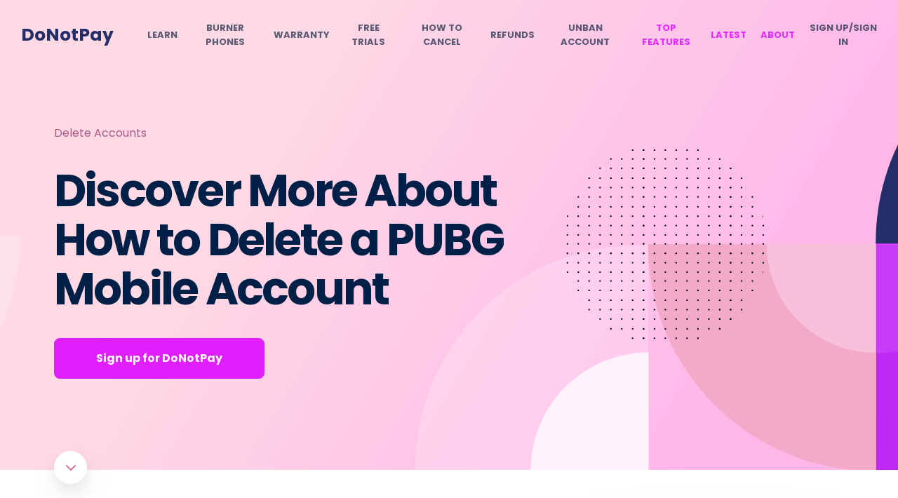

--- FILE ---
content_type: text/html
request_url: https://donotpay.com/learn/how-to-delete-pubg-mobile-account/
body_size: 38677
content:
<!DOCTYPE html><html lang="en"><head><meta charSet="utf-8" /><meta httpEquiv="x-ua-compatible" content="ie=edge" /><meta name="viewport" content="width=device-width, initial-scale=1, shrink-to-fit=no" /><meta name="theme-color" content="#e01efe" /><meta data-react-helmet name="twitter:description" content="For different reasons, some PUBG mobile users are constantly searching how to delete a PUBG mobile account. Deleting it is not easy, and in most cases, it requires expert help you can receive from DoNotPay." /><meta data-react-helmet property="og:url" content="https://donotpay.com/learn/how-to-delete-pubg-mobile-account/" /><meta data-react-helmet name="twitter:title" content="Discover More About How to Delete a PUBG Mobile Account" /><meta data-react-helmet name="twitter:card" content="summary" /><meta data-react-helmet property="og:image" content="https://donotpay-assets.s3-us-west-2.amazonaws.com/LcSocial.png" /><meta data-react-helmet property="og:site_name" content="DoNotPay" /><meta data-react-helmet property="og:type" content="article" /><meta data-react-helmet property="og:description" content="For different reasons, some PUBG mobile users are constantly searching how to delete a PUBG mobile account. Deleting it is not easy, and in most cases, it requires expert help you can receive from DoNotPay." /><meta data-react-helmet property="og:title" content="How to Delete a PUBG Mobile Account Hassle-Free" /><meta data-react-helmet name="robots" content="index, follow, max-snippet:-1, max-image preview:large, max-video-preview:-1" /><meta data-react-helmet name="description" content="For different reasons, some PUBG mobile users are constantly searching how to delete a PUBG mobile account. Deleting it is not easy, and in most cases, it requires expert help you can receive from DoNotPay." /><meta name="generator" content="Gatsby 4.19.2" /><style data-href="https://donotpay.com/learn/styles.6627dc9b92c06be63133.css" data-identity="gatsby-global-css">@font-face{font-display:swap;font-family:Poppins;font-style:normal;font-weight:400;src:url([data-uri]) format("woff2"),url(https://donotpay.com/learn/static/poppins-latin-400-normal-f61407da33b59324fbefe468ce6917ab.woff) format("woff")}@font-face{font-display:swap;font-family:Poppins;font-style:normal;font-weight:700;src:url([data-uri]) format("woff2"),url(https://donotpay.com/learn/static/poppins-latin-700-normal-c54a52658bf21b37083d96210f4cbc51.woff) format("woff")}@font-face{font-display:swap;font-family:Inter;font-style:normal;font-weight:400;src:url(https://donotpay.com/learn/static/inter-latin-400-normal-be7cb18dc7caf47cf7e948341507713a.woff2) format("woff2"),url(https://donotpay.com/learn/static/inter-latin-400-normal-817c4274293e221c5076c7a43b4e9481.woff) format("woff")}@font-face{font-display:swap;font-family:Inter;font-style:normal;font-weight:500;src:url(https://donotpay.com/learn/static/inter-latin-500-normal-c72c72b70c82b1f4bacfb95940cb2345.woff2) format("woff2"),url(https://donotpay.com/learn/static/inter-latin-500-normal-2e89c7eec639d70f977020570d6454dc.woff) format("woff")}@font-face{font-display:swap;font-family:Inter;font-style:normal;font-weight:600;src:url(https://donotpay.com/learn/static/inter-latin-600-normal-8f1e0300e8d26fa8919d1d97e04d6e92.woff2) format("woff2"),url(https://donotpay.com/learn/static/inter-latin-600-normal-a8909bb7bbff51df8622ccd30edd1a13.woff) format("woff")}@font-face{font-display:swap;font-family:Inter;font-style:normal;font-weight:700;src:url(https://donotpay.com/learn/static/inter-latin-700-normal-54321e26b8bf4739a16d0adb7bc25e0c.woff2) format("woff2"),url(https://donotpay.com/learn/static/inter-latin-700-normal-7ad0df5561cc0933cead58c6ef37fa9c.woff) format("woff")}@font-face{font-display:swap;font-family:Inter;font-style:normal;font-weight:800;src:url(https://donotpay.com/learn/static/inter-latin-800-normal-7e1a31f93354d23987f41a32f13eb49f.woff2) format("woff2"),url(https://donotpay.com/learn/static/inter-latin-800-normal-f8e8bd61bdf890048dd1afc2702220b2.woff) format("woff")}@font-face{font-display:swap;font-family:Inter;font-style:normal;font-weight:900;src:url(https://donotpay.com/learn/static/inter-latin-900-normal-6453f04550c5da4cc6b8127936d64266.woff2) format("woff2"),url(https://donotpay.com/learn/static/inter-latin-900-normal-c5ccfaf539e28bfddffee21a5485d8a3.woff) format("woff")}</style><style data-styled data-styled-version="5.3.5"></style><script data-gatsby="web-vitals-polyfill">
              !function(){var e,t,n,i,r={passive:!0,capture:!0},a=new Date,o=function(){i=[],t=-1,e=null,f(addEventListener)},c=function(i,r){e||(e=r,t=i,n=new Date,f(removeEventListener),u())},u=function(){if(t>=0&&t<n-a){var r={entryType:"first-input",name:e.type,target:e.target,cancelable:e.cancelable,startTime:e.timeStamp,processingStart:e.timeStamp+t};i.forEach((function(e){e(r)})),i=[]}},s=function(e){if(e.cancelable){var t=(e.timeStamp>1e12?new Date:performance.now())-e.timeStamp;"pointerdown"==e.type?function(e,t){var n=function(){c(e,t),a()},i=function(){a()},a=function(){removeEventListener("pointerup",n,r),removeEventListener("pointercancel",i,r)};addEventListener("pointerup",n,r),addEventListener("pointercancel",i,r)}(t,e):c(t,e)}},f=function(e){["mousedown","keydown","touchstart","pointerdown"].forEach((function(t){return e(t,s,r)}))},p="hidden"===document.visibilityState?0:1/0;addEventListener("visibilitychange",(function e(t){"hidden"===document.visibilityState&&(p=t.timeStamp,removeEventListener("visibilitychange",e,!0))}),!0);o(),self.webVitals={firstInputPolyfill:function(e){i.push(e),u()},resetFirstInputPolyfill:o,get firstHiddenTime(){return p}}}();
            </script><script>(function(w,d,s,l,i){w[l]=w[l]||[];w[l].push({'gtm.start': new Date().getTime(),event:'gtm.js'});var f=d.getElementsByTagName(s)[0], j=d.createElement(s),dl=l!='dataLayer'?'&l='+l:'';j.async=true;j.src= 'https://www.googletagmanager.com/gtm.js?id='+i+dl+'';f.parentNode.insertBefore(j,f); })(window,document,'script','dataLayer', 'GTM-PSLZF3R');</script><style data-styled data-styled-version="5.3.5">*{-webkit-font-smoothing:antialiased;-moz-osx-font-smoothing:grayscale;text-rendering:optimizeLegibility;font-family:'Poppins',-apple-system,BlinkMacSystemFont,sans-serif;}/*!sc*/
html,body{padding:0;margin:0;height:100%;font-weight:400;color:#000;background:#fff;}/*!sc*/
body{position:relative;font-family:'Poppins',-apple-system,BlinkMacSystemFont,sans-serif;font-size:14px;}/*!sc*/
input,textarea,select{font-family:'Poppins',-apple-system,BlinkMacSystemFont,sans-serif;-webkit-appearance:none;}/*!sc*/
h1,h2,h3,h4,h5,h6{font-family:'Poppins',-apple-system,BlinkMacSystemFont,sans-serif;}/*!sc*/
label{font-family:'Poppins';color:#000;}/*!sc*/
*,*::before,*::after{box-sizing:border-box;}/*!sc*/
a{-webkit-text-decoration:none;text-decoration:none;}/*!sc*/
button{border:none;}/*!sc*/
button,button:focus{outline:none;cursor:pointer;font-family:inherit;}/*!sc*/
:focus{outline:none;}/*!sc*/
data-styled.g1[id="sc-global-iVLMQd1"]{content:"sc-global-iVLMQd1,"}/*!sc*/
@media (max-width:991px){.hrHvyq{background-color:#f0f5f8;background:rgba(240,245,248,0.8);}}/*!sc*/
data-styled.g88[id="Header__HeaderContainer-sc-dlyxpt-0"]{content:"hrHvyq,"}/*!sc*/
.eCwLZI{padding:30px;display:-webkit-box;display:-webkit-flex;display:-ms-flexbox;display:flex;-webkit-flex-direction:row;-ms-flex-direction:row;flex-direction:row;-webkit-align-items:center;-webkit-box-align:center;-ms-flex-align:center;align-items:center;-webkit-box-pack:center;-webkit-justify-content:center;-ms-flex-pack:center;justify-content:center;position:relative;max-width:1500px;margin:0 auto;}/*!sc*/
@media (max-width:1500px){.eCwLZI{-webkit-box-pack:right;-webkit-justify-content:right;-ms-flex-pack:right;justify-content:right;}}/*!sc*/
data-styled.g89[id="Header__HeaderContent-sc-dlyxpt-1"]{content:"eCwLZI,"}/*!sc*/
.khHPAA{position:absolute;left:30px;}/*!sc*/
.khHPAA > a{color:#232e69;font-size:25px;font-weight:700;}/*!sc*/
@media (max-width:991px){.khHPAA{min-width:300px;min-height:41px;}.khHPAA min-width:> a{min-height:40px;}}/*!sc*/
@media (max-width:575px){.khHPAA{left:20px;}}/*!sc*/
data-styled.g90[id="Header__Logo-sc-dlyxpt-2"]{content:"khHPAA,"}/*!sc*/
.huijAX{display:-webkit-box;display:-webkit-flex;display:-ms-flexbox;display:flex;margin:0;padding:0;}/*!sc*/
@media (max-width:1400px){.huijAX{margin:0 0 0 180px;}}/*!sc*/
@media (max-width:1150px){.huijAX{margin:0 0 0 140px !important;}}/*!sc*/
@media (max-width:1199px){.huijAX{margin:0 0 0 180px;}}/*!sc*/
@media (max-width:991px){.huijAX{display:none;}}/*!sc*/
data-styled.g91[id="Header__NavigationList-sc-dlyxpt-3"]{content:"huijAX,"}/*!sc*/
.fSAyqu{display:-webkit-box;display:-webkit-flex;display:-ms-flexbox;display:flex;-webkit-box-pack:center;-webkit-justify-content:center;-ms-flex-pack:center;justify-content:center;-webkit-align-items:center;-webkit-box-align:center;-ms-flex-align:center;align-items:center;text-align:center;list-style:none;margin-right:20px;}/*!sc*/
.fSAyqu:last-child{margin-right:0;}/*!sc*/
.fSAyqu > a{color:rgba(50,58,86,0.8);font-size:13px;text-transform:uppercase;font-weight:700;padding:0;display:block;-webkit-transition:all 0.3s ease-in-out 0s;transition:all 0.3s ease-in-out 0s;}/*!sc*/
@media (max-width:1200px){.fSAyqu{line-height:14px;margin-right:8px;}}/*!sc*/
data-styled.g92[id="Header__NavigationItem-sc-dlyxpt-4"]{content:"fSAyqu,"}/*!sc*/
.hWeQMm{position:absolute;right:30px;display:none;padding:0;background:transparent;-webkit-align-items:center;-webkit-box-align:center;-ms-flex-align:center;align-items:center;-webkit-box-pack:center;-webkit-justify-content:center;-ms-flex-pack:center;justify-content:center;}/*!sc*/
@media (max-width:991px){.hWeQMm{display:-webkit-box;display:-webkit-flex;display:-ms-flexbox;display:flex;}}/*!sc*/
@media (max-width:575px){.hWeQMm{right:20px;}}/*!sc*/
data-styled.g93[id="Header__MenuIcon-sc-dlyxpt-5"]{content:"hWeQMm,"}/*!sc*/
.fezQdW{display:none;padding:0 0 20px 0;display:-webkit-box;display:-webkit-flex;display:-ms-flexbox;display:flex;-webkit-flex-direction:column;-ms-flex-direction:column;flex-direction:column;-webkit-box-pack:start;-webkit-justify-content:start;-ms-flex-pack:start;justify-content:start;}/*!sc*/
data-styled.g94[id="Header__MenuListContent-sc-dlyxpt-6"]{content:"fezQdW,"}/*!sc*/
.jMpksM{max-height:0;overflow:hidden;background-color:transparent;-webkit-transition:max-height 1s ease-in-out;transition:max-height 1s ease-in-out;padding:0 20px;}/*!sc*/
data-styled.g95[id="Header__MenuList-sc-dlyxpt-7"]{content:"jMpksM,"}/*!sc*/
.gKbWKy{border-bottom:1px solid #ced8e1;}/*!sc*/
.gKbWKy:last-child{border-bottom:none;}/*!sc*/
.gKbWKy > a{color:rgba(50,58,86,0.8);font-size:13px;text-transform:uppercase;font-weight:600;padding:13px 0;display:block;-webkit-transition:all 0.3s ease-in-out 0s;transition:all 0.3s ease-in-out 0s;}/*!sc*/
data-styled.g96[id="Header__MenuItem-sc-dlyxpt-8"]{content:"gKbWKy,"}/*!sc*/
.kcFMN{border-bottom:1px solid #ced8e1;}/*!sc*/
.kcFMN:last-child{border-bottom:none;}/*!sc*/
.kcFMN > a{color:#e01efe;font-size:13px;text-transform:uppercase;font-weight:600;padding:13px 0;display:block;-webkit-transition:all 0.3s ease-in-out 0s;transition:all 0.3s ease-in-out 0s;opacity:0.6;}/*!sc*/
data-styled.g97[id="Header__TopFeaturesMenuItem-sc-dlyxpt-9"]{content:"kcFMN,"}/*!sc*/
.fIdpAY{display:-webkit-box;display:-webkit-flex;display:-ms-flexbox;display:flex;-webkit-box-pack:center;-webkit-justify-content:center;-ms-flex-pack:center;justify-content:center;-webkit-align-items:center;-webkit-box-align:center;-ms-flex-align:center;align-items:center;text-align:center;list-style:none;margin-right:20px;}/*!sc*/
.fIdpAY:last-child{margin-right:0;}/*!sc*/
.fIdpAY > a{color:#e01efee8;font-size:13px;text-transform:uppercase;font-weight:700;padding:0;display:block;-webkit-transition:all 0.3s ease-in-out 0s;transition:all 0.3s ease-in-out 0s;}/*!sc*/
@media (max-width:1200px){.fIdpAY{line-height:14px;margin-right:8px;}}/*!sc*/
data-styled.g98[id="Header__TopFeaturesNavigationItem-sc-dlyxpt-10"]{content:"fIdpAY,"}/*!sc*/
.bpQqom{background-color:transparent;background-repeat:no-repeat;border:none;cursor:pointer;overflow:hidden;outline:none;font-weight:inherit;color:rgba(50,58,86,0.8);font-size:13px;text-transform:uppercase;font-weight:700;padding:0;display:block;-webkit-transition:all 0.3s ease-in-out 0s;transition:all 0.3s ease-in-out 0s;}/*!sc*/
data-styled.g99[id="Header__SignInLink-sc-dlyxpt-11"]{content:"bpQqom,"}/*!sc*/
.hLSEkH{background-color:transparent;background-repeat:no-repeat;border:none;cursor:pointer;overflow:hidden;outline:none;font-weight:inherit;color:rgba(50,58,86,0.8);font-size:13px;text-transform:uppercase;font-weight:600;padding:13px 0;display:block;-webkit-transition:all 0.3s ease-in-out 0s;transition:all 0.3s ease-in-out 0s;text-align:left;}/*!sc*/
data-styled.g100[id="Header__SignUpLinkMobile-sc-dlyxpt-12"]{content:"hLSEkH,"}/*!sc*/
.lfvUir{position:fixed;bottom:0;left:0;right:0;background-size:132px auto;box-shadow:0 8px 30px rgba(50,75,93,0.1),0 4px 20px rgba(63,52,146,0.02);-webkit-transition:all 0.3s ease-in-out 0s;transition:all 0.3s ease-in-out 0s;z-index:99;visibility:hidden;opacity:0;background:#fff;}/*!sc*/
data-styled.g235[id="PostCTA-sc-1xdp53n-0"]{content:"lfvUir,"}/*!sc*/
.gEzxKA{padding:25px 20px;display:-webkit-box;display:-webkit-flex;display:-ms-flexbox;display:flex;-webkit-align-items:center;-webkit-box-align:center;-ms-flex-align:center;align-items:center;-webkit-box-pack:justify;-webkit-justify-content:space-between;-ms-flex-pack:justify;justify-content:space-between;width:100%;max-width:1316px;margin:0 auto;}/*!sc*/
.gEzxKA > div > h2{font-size:20px;color:#2b3477;margin:0;}/*!sc*/
.gEzxKA > div > p{margin:5px 0 0 0;display:-webkit-box;display:-webkit-flex;display:-ms-flexbox;display:flex;-webkit-align-items:center;-webkit-box-align:center;-ms-flex-align:center;align-items:center;font-size:14px;}/*!sc*/
.gEzxKA > div > p > img{margin-right:5px;}/*!sc*/
@media (max-width:575px){.gEzxKA{padding:20px 20px;}.gEzxKA > h2{margin:0 0 10px 0;}}/*!sc*/
data-styled.g236[id="PostCTA__PostCTAContent-sc-1xdp53n-1"]{content:"gEzxKA,"}/*!sc*/
.kndPBy{font-size:16px;padding:20px 32px;border-radius:8px;color:#fff;background-color:#e01efe;border:1px solid #e01efe;-webkit-transition:all 0.3s ease-in-out 0s;transition:all 0.3s ease-in-out 0s;line-height:1em;font-weight:500;cursor:pointer;}/*!sc*/
.kndPBy:hover{background:transparent;color:#e01efe;}/*!sc*/
@media (max-width:575px){.kndPBy{padding:15px 20px;font-size:14px;}}/*!sc*/
data-styled.g237[id="PostCTA__HeroButton-sc-1xdp53n-2"]{content:"kndPBy,"}/*!sc*/
.cyuwEs{border-radius:10px;font-size:14px;font-weight:600 !important;color:#fffffff6;padding:15px 45px;}/*!sc*/
@media (max-width:575px){.cyuwEs{padding:15px 35px;font-size:13px;}}/*!sc*/
data-styled.g238[id="PostCTA__CTAButton-sc-1xdp53n-3"]{content:"cyuwEs,"}/*!sc*/
.hQIJjV{color:#617792;width:100%;position:relative;margin:0px 0px 27.2px;font-weight:400;font-size:16px;line-height:1.85em;-webkit-letter-spacing:-0.017em;-moz-letter-spacing:-0.017em;-ms-letter-spacing:-0.017em;letter-spacing:-0.017em;color:#617792;margin-bottom:0;}/*!sc*/
.hQIJjV iframe{width:100%;}/*!sc*/
.hQIJjV p{color:#617792;font-weight:500;font-size:16px !important;}/*!sc*/
.hQIJjV p *{font-size:16px !important;}/*!sc*/
.hQIJjV p span{font-weight:500 !important;}/*!sc*/
.hQIJjV li{font-size:16px;font-weight:600 !important;}/*!sc*/
.hQIJjV li span{font-weight:600 !important;}/*!sc*/
.hQIJjV li a:hover,.hQIJjV li .link-button:hover{color:#B2298C !important;}/*!sc*/
.hQIJjV li a span,.hQIJjV li .link-button span{font-weight:600 !important;}/*!sc*/
.hQIJjV > h1{font-size:32px;font-weight:700 !important;line-height:34px;color:#232e69;}/*!sc*/
.hQIJjV > h1 span{font-weight:700 !important;}/*!sc*/
@media (max-width:767px){.hQIJjV > h1{font-size:29px;margin:20px 0px 20px;line-height:33px;}}/*!sc*/
.hQIJjV h2{font-size:25px;color:#232e69;line-height:26px;}/*!sc*/
@media (max-width:767px){.hQIJjV h2{margin:20px 0px 20px;}}/*!sc*/
.hQIJjV h2 span{font-size:25px;font-weight:700 !important;color:#232e69;margin-bottom:20px;}/*!sc*/
@media (max-width:767px){.hQIJjV h2 span{font-size:25px;margin-bottom:15px;margin-top:20px;}}/*!sc*/
.hQIJjV h3{color:#232e69;font-family:Poppins,Helvetica,Arial,sans-serif;font-weight:700 !important;font-size:16px;}/*!sc*/
.hQIJjV h3 span{font-weight:700 !important;}/*!sc*/
.hQIJjV p{margin:0px 0px 0px;font-weight:400;font-size:14px;line-height:1.85em;-webkit-letter-spacing:-0.017em;-moz-letter-spacing:-0.017em;-ms-letter-spacing:-0.017em;letter-spacing:-0.017em;color:#617792;margin-bottom:1.5em;}/*!sc*/
.hQIJjV li{margin:0px 0px 24px;}/*!sc*/
.hQIJjV a{color:#e01efee8;-webkit-text-decoration:underline;text-decoration:underline;-webkit-transition:all 0.3s ease-in-out 0s;transition:all 0.3s ease-in-out 0s;}/*!sc*/
.hQIJjV table{max-width:100%;background-color:#f0f5f8;font-weight:400;color:#617792e9;font-size:14px;border-collapse:collapse;overflow-x:auto;display:inline-block;width:-webkit-fit-content;width:-moz-fit-content;width:fit-content;border-spacing:0;text-indent:initial;margin-bottom:20px;}/*!sc*/
.hQIJjV table tr:nth-child(even){background:white;}/*!sc*/
.hQIJjV table td{padding:8px 15px;vertical-align:top;width:auto;border:1px solid #e5e5e5;}/*!sc*/
.hQIJjV table td span{font-weight:600 !important;padding:5px;}/*!sc*/
.hQIJjV table th{border:1px solid #e5e5e5;padding:8px 15px;vertical-align:top;}/*!sc*/
.hQIJjV table th span{font-weight:600 !important;padding:5px;}/*!sc*/
.hQIJjV table ul,.hQIJjV table ol{white-space:normal;margin-top:0px;}/*!sc*/
.hQIJjV table li{margin-bottom:20px;}/*!sc*/
.hQIJjV img{object-fit:contain !important;height:auto;width:90%;border-radius:15px;margin:25px 0;}/*!sc*/
@media (max-width:767px){.hQIJjV img{margin:20px 0;}}/*!sc*/
.hQIJjV picture{object-fit:contain !important;}/*!sc*/
.hQIJjV > span{font-size:16px !important;}/*!sc*/
.hQIJjV > strong{font-size:16px !important;}/*!sc*/
.hQIJjV ul,.hQIJjV ol{white-space:normal;margin-top:20px;}/*!sc*/
.hQIJjV ol li span img{margin:25px 0 0 0;}/*!sc*/
.hQIJjV div > img{border-radius:0;}/*!sc*/
data-styled.g332[id="PostBody__Section-sc-1lswqp7-0"]{content:"hQIJjV,"}/*!sc*/
.ecJjBQ{position:relative;z-index:1;background-color:white;border-radius:8px;box-shadow:0 30px 60px 0 rgba(50,75,93,0.1),0 18px 36px 0 rgba(63,52,146,0.05);padding:33px 30px 23px;}/*!sc*/
data-styled.g333[id="NewSolveIssueBanner__Banner-sc-usgru-0"]{content:"ecJjBQ,"}/*!sc*/
.gYGmTu{font-size:20px;margin:0 0 27px 0;-webkit-letter-spacing:-0.002em;-moz-letter-spacing:-0.002em;-ms-letter-spacing:-0.002em;letter-spacing:-0.002em;color:#2a3476;}/*!sc*/
data-styled.g334[id="NewSolveIssueBanner__BannerTitle-sc-usgru-1"]{content:"gYGmTu,"}/*!sc*/
.cApAmD{margin-bottom:30px;}/*!sc*/
data-styled.g335[id="NewSolveIssueBanner__BannerList-sc-usgru-2"]{content:"cApAmD,"}/*!sc*/
.bBMija{display:-webkit-box;display:-webkit-flex;display:-ms-flexbox;display:flex;margin-bottom:20px;}/*!sc*/
data-styled.g336[id="NewSolveIssueBanner__BannerListItem-sc-usgru-3"]{content:"bBMija,"}/*!sc*/
.wYveM{background-image:url('[data-uri]');-webkit-flex:0 0 53px;-ms-flex:0 0 53px;flex:0 0 53px;margin-right:18px;width:53px;height:53px;border-radius:50%;overflow:hidden;box-shadow:0 6px 8px rgba(63,52,146,0.09);display:-webkit-box;display:-webkit-flex;display:-ms-flexbox;display:flex;padding:10px;background-position:center;background-repeat:no-repeat;}/*!sc*/
.dyruix{background-image:url('[data-uri]');-webkit-flex:0 0 53px;-ms-flex:0 0 53px;flex:0 0 53px;margin-right:18px;width:53px;height:53px;border-radius:50%;overflow:hidden;box-shadow:0 6px 8px rgba(63,52,146,0.09);display:-webkit-box;display:-webkit-flex;display:-ms-flexbox;display:flex;padding:10px;background-position:center;background-repeat:no-repeat;}/*!sc*/
.iTOKYc{background-image:url('[data-uri]');-webkit-flex:0 0 53px;-ms-flex:0 0 53px;flex:0 0 53px;margin-right:18px;width:53px;height:53px;border-radius:50%;overflow:hidden;box-shadow:0 6px 8px rgba(63,52,146,0.09);display:-webkit-box;display:-webkit-flex;display:-ms-flexbox;display:flex;padding:10px;background-position:center;background-repeat:no-repeat;}/*!sc*/
.fKTxWs{background-image:url('[data-uri]');-webkit-flex:0 0 53px;-ms-flex:0 0 53px;flex:0 0 53px;margin-right:18px;width:53px;height:53px;border-radius:50%;overflow:hidden;box-shadow:0 6px 8px rgba(63,52,146,0.09);display:-webkit-box;display:-webkit-flex;display:-ms-flexbox;display:flex;padding:10px;background-position:center;background-repeat:no-repeat;}/*!sc*/
.cVrXTG{background-image:url('[data-uri]');-webkit-flex:0 0 53px;-ms-flex:0 0 53px;flex:0 0 53px;margin-right:18px;width:53px;height:53px;border-radius:50%;overflow:hidden;box-shadow:0 6px 8px rgba(63,52,146,0.09);display:-webkit-box;display:-webkit-flex;display:-ms-flexbox;display:flex;padding:10px;background-position:center;background-repeat:no-repeat;}/*!sc*/
data-styled.g337[id="NewSolveIssueBanner__BannerListItemIcon-sc-usgru-4"]{content:"wYveM,dyruix,iTOKYc,fKTxWs,cVrXTG,"}/*!sc*/
.cibkPi{padding-top:13px;}/*!sc*/
data-styled.g338[id="NewSolveIssueBanner__BannerListItemContent-sc-usgru-5"]{content:"cibkPi,"}/*!sc*/
.gLsdxu{padding:0;margin:0 0 10px 0;font-weight:700;font-size:14px;color:#2a3476;}/*!sc*/
data-styled.g339[id="NewSolveIssueBanner__BannerListItemContentTitle-sc-usgru-6"]{content:"gLsdxu,"}/*!sc*/
.fXjayp{border-radius:8px;background-color:#e01efe;color:#fffffff6;width:100%;text-align:center;padding:14px 40px;font-weight:600 !important;-webkit-transition:all 0.3s ease-in-out 0s;transition:all 0.3s ease-in-out 0s;border:1px solid #e01efe;}/*!sc*/
.fXjayp:hover{color:#e01efe;background-color:#fff;}/*!sc*/
data-styled.g341[id="NewSolveIssueBanner__Button-sc-usgru-8"]{content:"fXjayp,"}/*!sc*/
.fjMPwq{border-bottom:1px solid #ced8e1;margin-bottom:35px;padding-bottom:40px;}/*!sc*/
data-styled.g342[id="RecentPosts__ReccentPostWidget-sc-117hnq4-0"]{content:"fjMPwq,"}/*!sc*/
.ljImXT{color:#19214b;font-weight:700;font-size:16px;margin:0 0 15px 0;}/*!sc*/
data-styled.g343[id="RecentPosts__RecentPostTitle-sc-117hnq4-1"]{content:"ljImXT,"}/*!sc*/
.jSgukz{margin-bottom:9px;}/*!sc*/
.jSgukz:last-child{margin-bottom:0;}/*!sc*/
.jSgukz > a{display:-webkit-box;display:-webkit-flex;display:-ms-flexbox;display:flex;-webkit-align-items:center;-webkit-box-align:center;-ms-flex-align:center;align-items:center;-webkit-box-pack:justify;-webkit-justify-content:space-between;-ms-flex-pack:justify;justify-content:space-between;font-size:14px;color:#99aabbef;font-weight:500;-webkit-transition:all 0.3s ease-in-out 0s;transition:all 0.3s ease-in-out 0s;}/*!sc*/
.jSgukz > a > div{border:1px solid transparent;border-radius:50%;width:27px;height:27px;display:-webkit-box;display:-webkit-flex;display:-ms-flexbox;display:flex;-webkit-align-items:center;-webkit-box-align:center;-ms-flex-align:center;align-items:center;-webkit-box-pack:center;-webkit-justify-content:center;-ms-flex-pack:center;justify-content:center;-webkit-transition:all 0.3s ease-in-out 0s;transition:all 0.3s ease-in-out 0s;margin-left:8px;}/*!sc*/
.jSgukz > a > div > div{display:-webkit-box;display:-webkit-flex;display:-ms-flexbox;display:flex;-webkit-align-items:center;-webkit-box-align:center;-ms-flex-align:center;align-items:center;-webkit-box-pack:center;-webkit-justify-content:center;-ms-flex-pack:center;justify-content:center;width:90%;height:90%;border-radius:50%;}/*!sc*/
.jSgukz > a > div > div > svg{width:15px;height:15px;}/*!sc*/
.jSgukz > a > div{min-width:27px;}/*!sc*/
.jSgukz > a:hover{color:#e01efe;}/*!sc*/
.jSgukz > a:hover > div{background-image:linear-gradient(to right,#ffa1dc,#e01efe);}/*!sc*/
.jSgukz > a:hover > div > div{background-color:#fff;}/*!sc*/
data-styled.g345[id="RecentPosts__ListItem-sc-117hnq4-3"]{content:"jSgukz,"}/*!sc*/
.gjgEwQ{border-bottom:1px solid #ced8e1;margin-bottom:35px;padding-bottom:40px;}/*!sc*/
data-styled.g346[id="RecentPostsSameCategory__ReccentPostWidget-sc-12nvr8u-0"]{content:"gjgEwQ,"}/*!sc*/
.XKXh{color:#19214b;font-weight:700;font-size:16px;margin:0 0 15px 0;}/*!sc*/
data-styled.g347[id="RecentPostsSameCategory__RecentPostTitle-sc-12nvr8u-1"]{content:"XKXh,"}/*!sc*/
.kdJRBp{margin-bottom:9px;}/*!sc*/
.kdJRBp:last-child{margin-bottom:0;}/*!sc*/
.kdJRBp > a{display:-webkit-box;display:-webkit-flex;display:-ms-flexbox;display:flex;-webkit-align-items:center;-webkit-box-align:center;-ms-flex-align:center;align-items:center;-webkit-box-pack:justify;-webkit-justify-content:space-between;-ms-flex-pack:justify;justify-content:space-between;font-size:14px;color:#99aabbef;font-weight:500;-webkit-transition:all 0.3s ease-in-out 0s;transition:all 0.3s ease-in-out 0s;}/*!sc*/
.kdJRBp > a > div{border:1px solid transparent;border-radius:50%;width:27px;height:27px;display:-webkit-box;display:-webkit-flex;display:-ms-flexbox;display:flex;-webkit-align-items:center;-webkit-box-align:center;-ms-flex-align:center;align-items:center;-webkit-box-pack:center;-webkit-justify-content:center;-ms-flex-pack:center;justify-content:center;-webkit-transition:all 0.3s ease-in-out 0s;transition:all 0.3s ease-in-out 0s;margin-left:8px;}/*!sc*/
.kdJRBp > a > div > div{display:-webkit-box;display:-webkit-flex;display:-ms-flexbox;display:flex;-webkit-align-items:center;-webkit-box-align:center;-ms-flex-align:center;align-items:center;-webkit-box-pack:center;-webkit-justify-content:center;-ms-flex-pack:center;justify-content:center;width:90%;height:90%;border-radius:50%;}/*!sc*/
.kdJRBp > a > div > div > svg{width:15px;height:15px;}/*!sc*/
.kdJRBp > a > div{min-width:27px;}/*!sc*/
.kdJRBp > a:hover{color:#e01efe;}/*!sc*/
.kdJRBp > a:hover > div{background-image:linear-gradient(to right,#ffa1dc,#e01efe);}/*!sc*/
.kdJRBp > a:hover > div > div{background-color:#fff;}/*!sc*/
data-styled.g349[id="RecentPostsSameCategory__ListItem-sc-12nvr8u-3"]{content:"kdJRBp,"}/*!sc*/
.dkiKAL{border-bottom:1px solid #ced8e1;margin-bottom:35px;padding-bottom:40px;}/*!sc*/
data-styled.g350[id="TopPosts__ReccentPostWidget-sc-iuj97y-0"]{content:"dkiKAL,"}/*!sc*/
.eOPgNO{color:#19214b;font-weight:700;font-size:16px;margin:0 0 15px 0;}/*!sc*/
data-styled.g351[id="TopPosts__RecentPostTitle-sc-iuj97y-1"]{content:"eOPgNO,"}/*!sc*/
.caeLtO{margin-bottom:9px;}/*!sc*/
.caeLtO:last-child{margin-bottom:0;}/*!sc*/
.caeLtO > a{display:-webkit-box;display:-webkit-flex;display:-ms-flexbox;display:flex;-webkit-align-items:center;-webkit-box-align:center;-ms-flex-align:center;align-items:center;-webkit-box-pack:justify;-webkit-justify-content:space-between;-ms-flex-pack:justify;justify-content:space-between;font-size:14px;color:#99aabbef;font-weight:500;-webkit-transition:all 0.3s ease-in-out 0s;transition:all 0.3s ease-in-out 0s;}/*!sc*/
.caeLtO > a > div{border:1px solid transparent;border-radius:50%;width:27px;height:27px;display:-webkit-box;display:-webkit-flex;display:-ms-flexbox;display:flex;-webkit-align-items:center;-webkit-box-align:center;-ms-flex-align:center;align-items:center;-webkit-box-pack:center;-webkit-justify-content:center;-ms-flex-pack:center;justify-content:center;-webkit-transition:all 0.3s ease-in-out 0s;transition:all 0.3s ease-in-out 0s;margin-left:8px;}/*!sc*/
.caeLtO > a > div > div{display:-webkit-box;display:-webkit-flex;display:-ms-flexbox;display:flex;-webkit-align-items:center;-webkit-box-align:center;-ms-flex-align:center;align-items:center;-webkit-box-pack:center;-webkit-justify-content:center;-ms-flex-pack:center;justify-content:center;width:90%;height:90%;border-radius:50%;}/*!sc*/
.caeLtO > a > div > div > svg{width:15px;height:15px;}/*!sc*/
.caeLtO > a > div{min-width:27px;}/*!sc*/
.caeLtO > a:hover{color:#e01efe;}/*!sc*/
.caeLtO > a:hover > div{background-image:linear-gradient(to right,#ffa1dc,#e01efe);}/*!sc*/
.caeLtO > a:hover > div > div{background-color:#fff;}/*!sc*/
data-styled.g353[id="TopPosts__ListItem-sc-iuj97y-3"]{content:"caeLtO,"}/*!sc*/
.eQEhCY{top:20px;position:-webkit-sticky;position:sticky;}/*!sc*/
.eQEhCY::after{content:"";display:block;height:50px;margin-top:-4px;background:linear-gradient(180deg,rgba(255,255,255,1) 20%,rgba(255,255,255,0.5) 50%,rgba(255,255,255,0.00) 90%);}/*!sc*/
@media (max-width:991px){.eQEhCY::after{display:none;}}/*!sc*/
.eQEhCY::before{content:"";display:block;height:50px;margin-bottom:-4px;background:linear-gradient(0deg,rgba(255,255,255,1) 20%,rgba(255,255,255,0.5) 50%,rgba(255,255,255,0.00) 90%);}/*!sc*/
@media (max-width:991px){.eQEhCY::before{display:none;}}/*!sc*/
@media (max-width:991px){.eQEhCY{width:370px;}}/*!sc*/
@media (max-width:575px){.eQEhCY{width:100%;}}/*!sc*/
@media (max-width:991px){.eQEhCY{position:unset;top:unset;margin-bottom:20px;}}/*!sc*/
data-styled.g354[id="PostSidebar__SolveIssueContainer-sc-hj31p5-0"]{content:"eQEhCY,"}/*!sc*/
.drZxaB{background-color:rgba(240,245,248,0.5);padding:64px 20px 30px;}/*!sc*/
data-styled.g356[id="NewFooter__FooterContainer-sc-rfl1y4-0"]{content:"drZxaB,"}/*!sc*/
.hhTlMC{padding:30px;display:-webkit-box;display:-webkit-flex;display:-ms-flexbox;display:flex;-webkit-flex-direction:row;-ms-flex-direction:row;flex-direction:row;position:relative;max-width:1500px;margin:0 auto;-webkit-flex-wrap:wrap;-ms-flex-wrap:wrap;flex-wrap:wrap;-webkit-box-pack:center;-webkit-justify-content:center;-ms-flex-pack:center;justify-content:center;-webkit-align-items:start;-webkit-box-align:start;-ms-flex-align:start;align-items:start;max-width:1170px;margin:auto;}/*!sc*/
@media (max-width:991px){.hhTlMC{padding:0;}}/*!sc*/
@media (max-width:767px){.hhTlMC{-webkit-flex-direction:column;-ms-flex-direction:column;flex-direction:column;}}/*!sc*/
data-styled.g357[id="NewFooter__FooterContent-sc-rfl1y4-1"]{content:"hhTlMC,"}/*!sc*/
.jupiED{display:-webkit-box;display:-webkit-flex;display:-ms-flexbox;display:flex;margin:0 0 35px 0;padding:0;-webkit-flex-wrap:wrap;-ms-flex-wrap:wrap;flex-wrap:wrap;-webkit-flex-direction:column;-ms-flex-direction:column;flex-direction:column;-webkit-flex-basis:25%;-ms-flex-preferred-size:25%;flex-basis:25%;padding:10px;-webkit-transition:all 0.5s ease-in-out 0s;transition:all 0.5s ease-in-out 0s;text-wrap:wrap;}/*!sc*/
@media (max-width:1199px){.jupiED{max-width:250px;}}/*!sc*/
@media (max-width:991px){.jupiED{max-width:200px;}}/*!sc*/
@media (max-width:767px){.jupiED{width:100%;border-bottom:1px solid #cde;margin:0;padding:0 5px;max-width:none;}}/*!sc*/
data-styled.g358[id="NewFooter__SuperSection-sc-rfl1y4-2"]{content:"jupiED,"}/*!sc*/
.idZTlC{padding-left:0;display:-webkit-box;display:-webkit-flex;display:-ms-flexbox;display:flex;-webkit-flex-direction:column;-ms-flex-direction:column;flex-direction:column;-webkit-box-pack:center;-webkit-justify-content:center;-ms-flex-pack:center;justify-content:center;-webkit-transition:all 0.5s ease-in-out 0s;transition:all 0.5s ease-in-out 0s;}/*!sc*/
@media (max-width:767px){.idZTlC{-webkit-transition:all 0.3s ease-in-out 0s;transition:all 0.3s ease-in-out 0s;display:none;}}/*!sc*/
@media (min-width:768px){.idZTlC{display:-webkit-box!important;display:-webkit-flex!important;display:-ms-flexbox!important;display:flex!important;}}/*!sc*/
data-styled.g359[id="NewFooter__CategoryList-sc-rfl1y4-3"]{content:"idZTlC,"}/*!sc*/
.cLNWBu{list-style-type:none;font-size:14px;}/*!sc*/
.cLNWBu > a{-webkit-text-decoration:none;text-decoration:none;color:#617792;}/*!sc*/
.cLNWBu > a:hover{color:#e01efe;-webkit-text-decoration:underline;text-decoration:underline;}/*!sc*/
@media (max-width:767px){.cLNWBu{padding:5px 10px;}}/*!sc*/
data-styled.g360[id="NewFooter__CategoryItem-sc-rfl1y4-4"]{content:"cLNWBu,"}/*!sc*/
.cGPtsu{display:block;text-align:center;font-size:16px;line-height:2;-webkit-letter-spacing:-0.68px;-moz-letter-spacing:-0.68px;-ms-letter-spacing:-0.68px;letter-spacing:-0.68px;color:#8796a8;margin:25px 0;font-weight:500;}/*!sc*/
@media (max-width:767px){.cGPtsu{margin:25px auto;}}/*!sc*/
data-styled.g361[id="NewFooter__Terms-sc-rfl1y4-5"]{content:"cGPtsu,"}/*!sc*/
.iIaKrh{font-weight:600;font-size:16px;display:-webkit-box;display:-webkit-flex;display:-ms-flexbox;display:flex;-webkit-align-items-center;-webkit-box-align-center;-ms-flex-align-center;align-items-center;}/*!sc*/
@media (max-width:991px){.iIaKrh{min-height:50px;}}/*!sc*/
@media (max-width:767px){.iIaKrh{width:100%;-webkit-box-pack:justify;-webkit-justify-content:space-between;-ms-flex-pack:justify;justify-content:space-between;display:none;}}/*!sc*/
data-styled.g362[id="NewFooter__SectionTitle-sc-rfl1y4-6"]{content:"iIaKrh,"}/*!sc*/
.gBjxaF{display:none;}/*!sc*/
@media (max-width:767px){.gBjxaF{display:-webkit-box;display:-webkit-flex;display:-ms-flexbox;display:flex;min-height:0;padding:8px 0;font-size:16px;opacity:0.8;cursor:pointer;}}/*!sc*/
data-styled.g363[id="NewFooter__SectionTitleMobile-sc-rfl1y4-7"]{content:"gBjxaF,"}/*!sc*/
.bGdClM{display:none;font-size:14px;}/*!sc*/
@media (max-width:767px){.bGdClM{display:inline-block;padding-left:10px;padding-top:3px;}}/*!sc*/
data-styled.g364[id="NewFooter__Expand-sc-rfl1y4-8"]{content:"bGdClM,"}/*!sc*/
.gGIJtD{display:none;font-size:14px;}/*!sc*/
@media (max-width:767px){.gGIJtD{display:none;padding-left:10px;padding-top:3px;}}/*!sc*/
data-styled.g365[id="NewFooter__Collapse-sc-rfl1y4-9"]{content:"gGIJtD,"}/*!sc*/
.ivsRAC{padding-top:10px;-webkit-flex-basis:25%;-ms-flex-preferred-size:25%;flex-basis:25%;display:-webkit-box;display:-webkit-flex;display:-ms-flexbox;display:flex;-webkit-flex-direction:column;-ms-flex-direction:column;flex-direction:column;}/*!sc*/
@media (max-width:991px){.ivsRAC{max-width:200px;-webkit-flex-direction:column-reverse;-ms-flex-direction:column-reverse;flex-direction:column-reverse;}}/*!sc*/
@media (max-width:767px){.ivsRAC{max-width:none;width:100%;padding:0;margin:0;}}/*!sc*/
data-styled.g366[id="NewFooter__SmallSections-sc-rfl1y4-10"]{content:"ivsRAC,"}/*!sc*/
.dXyBlI{margin:0;padding:0 10px;}/*!sc*/
@media (max-width:991px){.dXyBlI{max-width:200px;}}/*!sc*/
@media (max-width:767px){.dXyBlI{max-width:none;padding:0 5px;}}/*!sc*/
data-styled.g368[id="NewFooter__SmallSuperSection-sc-rfl1y4-12"]{content:"dXyBlI,"}/*!sc*/
.emeitV{display:-webkit-box;display:-webkit-flex;display:-ms-flexbox;display:flex;-webkit-align-items:center;-webkit-box-align:center;-ms-flex-align:center;align-items:center;}/*!sc*/
.emeitV > div{display:-webkit-box;display:-webkit-flex;display:-ms-flexbox;display:flex;}/*!sc*/
data-styled.g371[id="inPostToolTip__TooltipSpan-sc-1blhcqk-2"]{content:"emeitV,"}/*!sc*/
.gAzmEW{width:100%;}/*!sc*/
@media (max-width:767px){.gAzmEW{margin-bottom:27px;}}/*!sc*/
data-styled.g374[id="post__HeroBanner-sc-1nmoi88-0"]{content:"gAzmEW,"}/*!sc*/
.ldpMpn{background-image:url('https://donotpay.com/learn/static/post_bg-d2fc8f54a7a98a95d8bcbb2164d36c84.svg');background-size:cover;background-repeat:no-repeat;background-position:bottom center;width:100%;display:-webkit-box;display:-webkit-flex;display:-ms-flexbox;display:flex;-webkit-flex-direction:column;-ms-flex-direction:column;flex-direction:column;background-color:#ffd3e8;}/*!sc*/
data-styled.g375[id="post__HeroImage-sc-1nmoi88-1"]{content:"ldpMpn,"}/*!sc*/
.fdOjmD{max-width:1166px;min-height:520px;margin:0 auto 50px auto;width:100%;-webkit-flex:1 1;-ms-flex:1 1;flex:1 1;padding:30px 20px;display:-webkit-box;display:-webkit-flex;display:-ms-flexbox;display:flex;-webkit-box-pack:center;-webkit-justify-content:center;-ms-flex-pack:center;justify-content:center;-webkit-flex-direction:column;-ms-flex-direction:column;flex-direction:column;position:relative;}/*!sc*/
@media (max-width:991px){.fdOjmD{margin:0 auto;min-height:320px;}}/*!sc*/
data-styled.g376[id="post__HeroContent-sc-1nmoi88-2"]{content:"fdOjmD,"}/*!sc*/
.elkqVf{-webkit-letter-spacing:-0.043em;-moz-letter-spacing:-0.043em;-ms-letter-spacing:-0.043em;letter-spacing:-0.043em;line-height:1.1em;font-size:70px;color:#002047;margin:0 0 35px 0;max-width:760px;font-weight:700;}/*!sc*/
@media (min-width:1200px){.elkqVf{font-size:64px;}}/*!sc*/
@media (max-width:1199px){.elkqVf{font-size:60px;}}/*!sc*/
@media (max-width:991px){.elkqVf{display:-webkit-box;display:-webkit-flex;display:-ms-flexbox;display:flex;-webkit-align-items:center;-webkit-box-align:center;-ms-flex-align:center;align-items:center;font-size:50px;}}/*!sc*/
@media (max-width:767px){.elkqVf{min-width:300px;min-height:220px;font-size:40px;}}/*!sc*/
@media (max-width:575px){.elkqVf{font-size:35px;margin-bottom:25px;min-height:266px;}}/*!sc*/
data-styled.g378[id="post__HeroLongTitle-sc-1nmoi88-4"]{content:"elkqVf,"}/*!sc*/
.gjvnWR{font-size:16px;padding:20px 32px;border-radius:8px;color:#fffffff6;background-color:#e01efe;border:1px solid #e01efe;-webkit-transition:all 0.3s ease-in-out 0s;transition:all 0.3s ease-in-out 0s;line-height:1em;font-weight:600;cursor:pointer;width:300px;}/*!sc*/
.gjvnWR:hover{border:1px solid white;}/*!sc*/
@media (max-width:575px){.gjvnWR{padding:15px 20px;font-size:14px;width:220px;}}/*!sc*/
data-styled.g380[id="post__HeroButton-sc-1nmoi88-6"]{content:"gjvnWR,"}/*!sc*/
.gICMHK{margin-bottom:17px;width:100%;min-height:40px;}/*!sc*/
@media (max-width:991px){.gICMHK{min-height:30px;}}/*!sc*/
@media (max-width:767px){.gICMHK{min-height:23px;}}/*!sc*/
.gICMHK > a{cursor:pointer;line-height:1.2em;color:#a44d81ea;font-weight:500;font-size:16px;min-height:22px;}/*!sc*/
data-styled.g381[id="post__Category-sc-1nmoi88-7"]{content:"gICMHK,"}/*!sc*/
.kAlGss{display:-webkit-box;display:-webkit-flex;display:-ms-flexbox;display:flex;-webkit-flex-direction:row;-ms-flex-direction:row;flex-direction:row;padding:0 0 20px 0;-webkit-flex-wrap:wrap;-ms-flex-wrap:wrap;flex-wrap:wrap;-webkit-align-items:center;-webkit-box-align:center;-ms-flex-align:center;align-items:center;}/*!sc*/
@media (max-width:991px){.kAlGss{-webkit-align-items:center;-webkit-box-align:center;-ms-flex-align:center;align-items:center;-webkit-align-content:center;-ms-flex-line-pack:center;align-content:center;min-height:70px;}}/*!sc*/
@media (max-width:767px){.kAlGss{min-height:70px;padding:0;}}/*!sc*/
@media (max-width:575px){.kAlGss{min-height:80px;}}/*!sc*/
data-styled.g382[id="post__Breadcrumbs-sc-1nmoi88-8"]{content:"kAlGss,"}/*!sc*/
.cnZvVk{color:#9db1c380;font-size:12px;font-style:italic;font-weight:600;font-family:Poppins,Helvetica,Arial,sans-serif;-webkit-text-decoration:none;text-decoration:none;}/*!sc*/
@media only screen and (min-width:531px){.cnZvVk{font-size:12px;}}/*!sc*/
.cnZvVk:hover{color:#e01efe;}/*!sc*/
data-styled.g383[id="post__Breadcrumb-sc-1nmoi88-9"]{content:"cnZvVk,"}/*!sc*/
.jsVIeO{color:#d8d8d8da;font-size:12px;font-style:italic;font-weight:600;font-family:Poppins,Helvetica,Arial,sans-serif;padding-top:1px;-webkit-text-decoration:none;text-decoration:none;}/*!sc*/
@media only screen and (min-width:531px){.jsVIeO{font-size:12px;}}/*!sc*/
data-styled.g384[id="post__BreadcrumbNoHover-sc-1nmoi88-10"]{content:"jsVIeO,"}/*!sc*/
.hYnQgg{max-width:1170px;padding:0 20px;margin:0 auto;width:100%;}/*!sc*/
data-styled.g385[id="post__PostSection-sc-1nmoi88-11"]{content:"hYnQgg,"}/*!sc*/
.ckKskG{display:-webkit-box;display:-webkit-flex;display:-ms-flexbox;display:flex;-webkit-align-items:stretch;-webkit-box-align:stretch;-ms-flex-align:stretch;align-items:stretch;}/*!sc*/
@media (max-width:991px){.ckKskG{-webkit-flex-direction:column;-ms-flex-direction:column;flex-direction:column;}}/*!sc*/
data-styled.g386[id="post__PostContainer-sc-1nmoi88-12"]{content:"ckKskG,"}/*!sc*/
.jIoAxS{-webkit-flex:1 1;-ms-flex:1 1;flex:1 1;width:100%;display:-webkit-box;display:-webkit-flex;display:-ms-flexbox;display:flex;-webkit-flex-wrap:wrap;-ms-flex-wrap:wrap;flex-wrap:wrap;-webkit-flex-direction:column;-ms-flex-direction:column;flex-direction:column;-webkit-box-pack:start;-webkit-justify-content:flex-start;-ms-flex-pack:start;justify-content:flex-start;overflow:hidden;}/*!sc*/
@media (max-width:767px){.jIoAxS{-webkit-flex-direction:column;-ms-flex-direction:column;flex-direction:column;}}/*!sc*/
data-styled.g387[id="post__PostContent-sc-1nmoi88-13"]{content:"jIoAxS,"}/*!sc*/
.hocbsE{width:370px;margin-left:100px;}/*!sc*/
@media (max-width:991px){.hocbsE{margin-left:0;width:100%;}}/*!sc*/
data-styled.g388[id="post__Sidebar-sc-1nmoi88-14"]{content:"hocbsE,"}/*!sc*/
.gwIrrY{border-radius:50%;position:absolute;width:47px;height:47px;bottom:-20px;display:-webkit-box;display:-webkit-flex;display:-ms-flexbox;display:flex;-webkit-align-items:center;-webkit-box-align:center;-ms-flex-align:center;align-items:center;-webkit-box-pack:center;-webkit-justify-content:center;-ms-flex-pack:center;justify-content:center;background-color:#ffffff;box-shadow:0 20px 40px rgba(50,75,93,0.1),0 8px 16px rgba(0,0,0,0.05);color:#db7093;}/*!sc*/
@media (min-width:992px){.gwIrrY{bottom:-70px;}}/*!sc*/
data-styled.g389[id="post__ButtonA-sc-1nmoi88-15"]{content:"gwIrrY,"}/*!sc*/
.gdkFVJ{display:-webkit-box;display:-webkit-flex;display:-ms-flexbox;display:flex;color:#617792;font-weight:400;font-size:16px;-webkit-align-items:center;-webkit-box-align:center;-ms-flex-align:center;align-items:center;}/*!sc*/
@media (max-width:991px){.gdkFVJ{-webkit-box-pack:start;-webkit-justify-content:flex-start;-ms-flex-pack:start;justify-content:flex-start;}}/*!sc*/
data-styled.g390[id="post__AuthorSection-sc-1nmoi88-16"]{content:"gdkFVJ,"}/*!sc*/
.fOsFJP{border-radius:50%;border:5px solid rgba(224,30,254,0.30);width:50px;height:50px;object-fit:cover !important;}/*!sc*/
data-styled.g391[id="post__AuthorImage-sc-1nmoi88-17"]{content:"fOsFJP,"}/*!sc*/
.hNYvGX{padding-left:5px;color:#617792;-webkit-text-decoration:underline;text-decoration:underline;}/*!sc*/
data-styled.g392[id="post__AuthorName-sc-1nmoi88-18"]{content:"hNYvGX,"}/*!sc*/
.gdwTn{cursor:pointer;margin:0px 0px 0px 5px;width:16px !important;height:16px !important;padding:7px;border-radius:50%;display:-webkit-box;display:-webkit-flex;display:-ms-flexbox;display:flex;-webkit-flex-direction:column;-ms-flex-direction:column;flex-direction:column;-webkit-align-items:center;-webkit-box-align:center;-ms-flex-align:center;align-items:center;-webkit-box-pack:center;-webkit-justify-content:center;-ms-flex-pack:center;justify-content:center;font-family:Georgia,Times New Roman,sans-serif;font-style:italic;font-size:12px;font-weight:900;color:#617792;border:1px solid #617792;}/*!sc*/
data-styled.g393[id="post__AuthorDetails-sc-1nmoi88-19"]{content:"gdwTn,"}/*!sc*/
.kEICse{border:2px solid #E1E8EF;padding:10px 25px 10px 10px;border-radius:10px;color:#364175;font-weight:500;width:100%;margin:60px 0 50px 0;font-size:12px;}/*!sc*/
@media only screen and (max-width:531px){.kEICse{margin:0 0 0 0;font-size:11px;}}/*!sc*/
data-styled.g394[id="post__Disclaimer-sc-1nmoi88-20"]{content:"kEICse,"}/*!sc*/
.gRDxEj{margin:0 10px 0 0;width:15px !important;height:15px !important;padding:1px;border-radius:50%;display:-webkit-box;display:-webkit-flex;display:-ms-flexbox;display:flex;-webkit-flex-direction:column;-ms-flex-direction:column;flex-direction:column;-webkit-align-items:center;-webkit-box-align:center;-ms-flex-align:center;align-items:center;-webkit-box-pack:center;-webkit-justify-content:center;-ms-flex-pack:center;justify-content:center;font-family:Georgia,Times New Roman,sans-serif;font-style:italic;font-size:12px;font-weight:900;color:#F727FF;background-color:#FFD8FF;display:inline-block;text-align:center;}/*!sc*/
data-styled.g395[id="post__I-sc-1nmoi88-21"]{content:"gRDxEj,"}/*!sc*/
</style><title data-react-helmet>How to Delete a PUBG Mobile Account Hassle-Free</title><link data-react-helmet rel="icon" href="https://donotpay-assets.s3-us-west-2.amazonaws.com/dnp-logo.png" type="image/icon type" /><link data-react-helmet rel="icon" type="image/png" sizes="192x192" href="https://donotpay.com/learn/icons/android-icon-192x192.png" /><link data-react-helmet rel="icon" type="image/png" sizes="32x32" href="https://donotpay.com/learn/icons/favicon-32x32.png" /><link data-react-helmet rel="icon" type="image/png" sizes="96x96" href="https://donotpay.com/learn/icons/favicon-96x96.png" /><link data-react-helmet rel="icon" type="image/png" sizes="16x16" href="https://donotpay.com/learn/icons/favicon-16x16.png" /><link data-react-helmet rel="canonical" href="https://donotpay.com/learn/how-to-delete-pubg-mobile-account/" /><link rel="icon" href="https://donotpay.com/learn/favicon-32x32.png?v=e9373ae8d23b2a86a0f543f9794b3bea" type="image/png" /><link rel="manifest" href="/learn/manifest.webmanifest" crossOrigin="anonymous" /><link rel="apple-touch-icon" sizes="48x48" href="https://donotpay.com/learn/icons/icon-48x48.png?v=e9373ae8d23b2a86a0f543f9794b3bea" /><link rel="apple-touch-icon" sizes="72x72" href="https://donotpay.com/learn/icons/icon-72x72.png?v=e9373ae8d23b2a86a0f543f9794b3bea" /><link rel="apple-touch-icon" sizes="96x96" href="https://donotpay.com/learn/icons/icon-96x96.png?v=e9373ae8d23b2a86a0f543f9794b3bea" /><link rel="apple-touch-icon" sizes="144x144" href="https://donotpay.com/learn/icons/icon-144x144.png?v=e9373ae8d23b2a86a0f543f9794b3bea" /><link rel="apple-touch-icon" sizes="192x192" href="https://donotpay.com/learn/icons/icon-192x192.png?v=e9373ae8d23b2a86a0f543f9794b3bea" /><link rel="apple-touch-icon" sizes="256x256" href="https://donotpay.com/learn/icons/icon-256x256.png?v=e9373ae8d23b2a86a0f543f9794b3bea" /><link rel="apple-touch-icon" sizes="384x384" href="https://donotpay.com/learn/icons/icon-384x384.png?v=e9373ae8d23b2a86a0f543f9794b3bea" /><link rel="apple-touch-icon" sizes="512x512" href="https://donotpay.com/learn/icons/icon-512x512.png?v=e9373ae8d23b2a86a0f543f9794b3bea" /></head><body><noscript><iframe src="https://www.googletagmanager.com/ns.html?id=GTM-PSLZF3R" height="0" width="0" style="display: none; visibility: hidden" aria-hidden="true"></iframe></noscript><div id="___gatsby"><div style="outline: none;" tabIndex="-1" id="gatsby-focus-wrapper"><article article="true" itemScope itemType="http://schema.org/Article" class="blog-post"><section class="post__HeroBanner-sc-1nmoi88-0 gAzmEW"><div class="post__HeroImage-sc-1nmoi88-1 ldpMpn"><header class="Header__HeaderContainer-sc-dlyxpt-0 hrHvyq"><div class="Header__HeaderContent-sc-dlyxpt-1 eCwLZI"><div class="Header__Logo-sc-dlyxpt-2 khHPAA"><a href="https://donotpay.com/" class="Link__Na-sc-yvnkky-1">DoNotPay</a></div><ul class="Header__NavigationList-sc-dlyxpt-3 huijAX"><li class="Header__NavigationItem-sc-dlyxpt-4 fSAyqu"><a href="/learn/" class="Link__Na-sc-yvnkky-1">Learn</a></li><li class="Header__NavigationItem-sc-dlyxpt-4 fSAyqu"><a href="/learn/burner-phones/" class="Link__Na-sc-yvnkky-1">Burner Phones</a></li><li class="Header__NavigationItem-sc-dlyxpt-4 fSAyqu"><a href="/learn/claim-a-warranty/" class="Link__Na-sc-yvnkky-1">Warranty</a></li><li class="Header__NavigationItem-sc-dlyxpt-4 fSAyqu"><a href="/learn/free-trials/" class="Link__Na-sc-yvnkky-1">Free Trials</a></li><li class="Header__NavigationItem-sc-dlyxpt-4 fSAyqu"><a href="/learn/how-to-cancel/" class="Link__Na-sc-yvnkky-1">How To Cancel</a></li><li class="Header__NavigationItem-sc-dlyxpt-4 fSAyqu"><a href="/learn/chargebacks-and-refunds/" class="Link__Na-sc-yvnkky-1">Refunds</a></li><li class="Header__NavigationItem-sc-dlyxpt-4 fSAyqu"><a href="/learn/appeal-banned-account/" class="Link__Na-sc-yvnkky-1">Unban Account</a></li><li class="Header__TopFeaturesNavigationItem-sc-dlyxpt-10 fIdpAY"><a href="/learn/most-popular-features/" class="Link__Na-sc-yvnkky-1">Top Features</a></li><li class="Header__TopFeaturesNavigationItem-sc-dlyxpt-10 fIdpAY"><a href="/learn/most-recent-resources/" class="Link__Na-sc-yvnkky-1">Latest</a></li><li class="Header__TopFeaturesNavigationItem-sc-dlyxpt-10 fIdpAY"><a href="https://donotpay.com/about/">About</a></li><button class="Header__SignInLink-sc-dlyxpt-11 bpQqom">SIGN UP/SIGN IN</button></ul><button aria-label="Menu Options" class="Header__MenuIcon-sc-dlyxpt-5 hWeQMm"><svg width="24" height="24" viewBox="0 0 24 24" fill="none" stroke="currentColor" stroke-width="2" stroke-linecap="round" stroke-linejoin="round" class="feather feather-menu"><line x1="3" y1="12" x2="21" y2="12"></line><line x1="3" y1="6" x2="21" y2="6"></line><line x1="3" y1="18" x2="21" y2="18"></line></svg></button></div><div class="Header__MenuList-sc-dlyxpt-7 jMpksM"><div class="Header__MenuListContent-sc-dlyxpt-6 fezQdW"><div class="Header__MenuItem-sc-dlyxpt-8 gKbWKy"><a href="/learn/" class="Link__Ga-sc-yvnkky-0">Learn</a></div><div class="Header__MenuItem-sc-dlyxpt-8 gKbWKy"><a href="/learn/burner-phones/" class="Link__Ga-sc-yvnkky-0">Burner Phones</a></div><div class="Header__MenuItem-sc-dlyxpt-8 gKbWKy"><a href="/learn/claim-a-warranty/" class="Link__Na-sc-yvnkky-1">Claim a Warranty</a></div><div class="Header__MenuItem-sc-dlyxpt-8 gKbWKy"><a href="/learn/free-trials/" class="Link__Na-sc-yvnkky-1">Get Free Trials</a></div><div class="Header__MenuItem-sc-dlyxpt-8 gKbWKy"><a href="/learn/how-to-cancel/" class="Link__Na-sc-yvnkky-1">Cancel Any Service</a></div><div class="Header__MenuItem-sc-dlyxpt-8 gKbWKy"><a href="/learn/chargebacks-and-refunds/" class="Link__Na-sc-yvnkky-1">Chargebacks &amp; Refunds</a></div><div class="Header__MenuItem-sc-dlyxpt-8 gKbWKy"><a href="/learn/appeal-banned-account/" class="Link__Na-sc-yvnkky-1">Appeal Banned Account</a></div><div class="Header__TopFeaturesMenuItem-sc-dlyxpt-9 kcFMN"><a href="/learn/most-popular-features/" class="Link__Ga-sc-yvnkky-0">Top Features</a></div><div class="Header__TopFeaturesMenuItem-sc-dlyxpt-9 kcFMN"><a href="/learn/most-recent-resources/" class="Link__Ga-sc-yvnkky-0">Latest</a></div><div class="Header__TopFeaturesMenuItem-sc-dlyxpt-9 kcFMN"><a href="https://donotpay.com/about/">About</a></div><button class="Header__SignUpLinkMobile-sc-dlyxpt-12 hLSEkH">SIGN UP/SIGN IN</button></div></div></header><div class="post__HeroContent-sc-1nmoi88-2 fdOjmD"><span class="post__Category-sc-1nmoi88-7 gICMHK"><a href="/learn/delete-accounts/" class="Link__Na-sc-yvnkky-1">Delete Accounts</a></span><p class="post__HeroLongTitle-sc-1nmoi88-4 elkqVf">Discover More About How to Delete a PUBG Mobile Account</p><div class="post__HeroButtonContainer-sc-1nmoi88-5 ioCINN"><button id="HeroButton" aria-label="Get Started" class="post__HeroButton-sc-1nmoi88-6 gjvnWR smp-header">Sign up for DoNotPay</button></div><button aria-label="Scroll to article" class="post__ButtonA-sc-1nmoi88-15 gwIrrY"><svg width="24" height="24" viewBox="0 0 24 24" fill="none" stroke="currentColor" stroke-width="2" stroke-linecap="round" stroke-linejoin="round" class="feather feather-chevron-down"><polyline points="6 9 12 15 18 9"></polyline></svg></button></div></div></section><section class="post__PostSection-sc-1nmoi88-11 hYnQgg"><div class="post__PostContainer-sc-1nmoi88-12 ckKskG"><div class="post__PostContent-sc-1nmoi88-13 jIoAxS"><div class="post__Disclaimer-sc-1nmoi88-20 kEICse"><span class="post__I-sc-1nmoi88-21 gRDxEj">i</span>Editorial Note: These blog posts represent the opinion of DoNotPay’s Writers, but each person’s situation and circumstances vary greatly. As a result, you should make sure to do your own independent research. Because everyone is unique, our self-help tools are never guaranteed to help with any specific situation. DoNotPay is not a law firm, is not licensed to practice law, and is not equivalent to the services of a licensed lawyer. DoNotPay provides a platform for legal information and self-help, and does not offer legal services. Third party news articles mentioned on our website do not necessarily reflect the views of the company, or the current services that we offer.</div><nav class="post__Breadcrumbs-sc-1nmoi88-8 kAlGss"><a aria-label="Breadcrumb" style="text-decoration: none; display: inline; padding-right: 15px; marging-bottom: 0; padding-bottom: 0; padding-left: 0; font-weight: 700;" href="/learn/" class="Link__Na-sc-yvnkky-1"><span class="post__Breadcrumb-sc-1nmoi88-9 cnZvVk"><svg width="15px" style="padding-top: 3px;" height="24" viewBox="0 0 24 24" fill="none" stroke="currentColor" stroke-width="2" stroke-linecap="round" stroke-linejoin="round" class="feather feather-home"><path d="M3 9l9-7 9 7v11a2 2 0 0 1-2 2H5a2 2 0 0 1-2-2z"></path><polyline points="9 22 9 12 15 12 15 22"></polyline></svg>   </span></a><a aria-label="Breadcrumb" style="text-decoration: none; display: inline; padding-right: 15px; marging-bottom: 0; padding-bottom: 0; padding-left: 0; font-weight: 700;" href="/learn/delete-accounts/" class="Link__Na-sc-yvnkky-1"><span class="post__Breadcrumb-sc-1nmoi88-9 cnZvVk"> Delete Accounts  </span></a><span id="start" class="post__BreadcrumbNoHover-sc-1nmoi88-10 jsVIeO"> Discover More About How to Delete a PUBG Mobile Account  </span></nav><div class="post__AuthorSection-sc-1nmoi88-16 gdkFVJ"><img src="https://donotpay-assets.s3.us-west-2.amazonaws.com/shining.jpg" class="post__AuthorImage-sc-1nmoi88-17 fOsFJP" />   By<a style="text-decoration: none;" href="/learn/authors/shining-wang/" class="Link__Ga-sc-yvnkky-0"><span class="post__AuthorName-sc-1nmoi88-18 hNYvGX">Shining Wang</span></a><span class="inPostToolTip__TooltipSpan-sc-1blhcqk-2 emeitV"><p class="post__AuthorDetails-sc-1nmoi88-19 gdwTn">i</p></span></div><section itemProp="articleBody" class="PostBody__Section-sc-1lswqp7-0 hQIJjV post-body-section">
<h1 id="h.g4dw7anzek2e">Deleting Your PUBG Mobile Account With DoNotPay in Short Clear Steps</h1>
<p><span>Tired of playing PUBG mobile? This free battle royale mobile game is among the highest-grossing mobile games played globally. PUBG mobile keeps scaling new heights and breaking new records in the video game market.</span></p>
<p><span>Having a PUBG mobile account is a requirement to play the game. The game saves your progress on the game's official servers. A PUBG mobile account can be connected to a Twitter or </span><span><a href="https://donotpay.com/learn/how-to-delete-facebook-account/" class="c5">Facebook </a></span><span>account. </span><strong>For different reasons, some PUBG mobile users are constantly searching for </strong><strong><button style="background-color: transparent; background-repeat: no-repeat; border: none; cursor: pointer; overflow: hidden; outline: none; color: #e01efee8; font-weight: inherit; text-decoration: underline; padding: 0px; font-size: inherit;" class="link-button">how to delete a PUBG mobile account</button></strong><strong>. </strong><span>Deleting a PUBG mobile account is not easy, and in most cases, it requires expert help.</span></p>
<p><span>This article explains how to delete your PUBG mobile account on your own or with the help of DoNotPay.</span></p>
<h2><strong>How to Delete PUBG Mobile Account on Your Own</strong></h2>
<p><strong>Learning </strong><strong><button style="background-color: transparent; background-repeat: no-repeat; border: none; cursor: pointer; overflow: hidden; outline: none; color: #e01efee8; font-weight: inherit; text-decoration: underline; padding: 0px; font-size: inherit;" class="link-button">how to delete a PUBG mobile account</button></strong><strong> isn't impossible.</strong><span> However, people who are constantly searching for how to delete a PUBG account often suggest that the account deletion process is more complex than it should be.</span></p>
<p><span>One of the challenges you might face while deleting your PUBG mobile account is locating the delete function or button. Even after deleting your PUBG mobile account, it may remain playable and active for the next seven days if you change your mind. It beats the purpose of permanent deletion.</span></p>
<p><span>Formatting your phone storage to delete downloaded PUBG files does not guarantee permanent account deletion. It is because PUBG mobile accounts are backed up on a Tencent server to keep your data safe.</span></p>
<h3><strong>Logout From Your PUBG Mobile Account</strong></h3>
<ol start="1">
<li><span>To delete a PUBG mobile account, first open and log in to the game on your phone</span></li>
<li><span>Click the 'Settings' icon at the bottom right of your screen</span></li>
<li><span>Next, click the 'Basic' option</span></li>
<li><span>Tap on the 'Log out' button.</span></li>
</ol>
<h3><strong>Remove a PUBG Link From Your Social Media</strong></h3>
<p><strong>For this next part, you need to remove PUBG from Google or Facebook.</strong><span> In case you are using the global PUBG version, chances are you have linked your mobile account to Google or Facebook.</span></p>
<ol start="1">
<li><span>Sign in to your Facebook account</span></li>
<li><span>Go to the menu option in the top-right corner</span></li>
<li><span>Go to 'Settings &amp; Privacy</span></li>
<li><span>Open 'Settings' and go to the 'Security Tab.'</span></li>
<li><span>Click on 'Apps and Websites' which includes all the sites and applications you have linked to your Facebook account</span></li>
<li><span>Look for the PUBG mobile application in the list, then click on the 'Remove Button'.</span></li>
</ol>
<h3><strong>Remove the PUBG Link From Your Google Account</strong></h3>
<p><strong>If you used your Google account to create PUBG instead:</strong></p>
<ol start="1">
<li><span>Go to the 'Settings' app on your phone</span></li>
<li><span>Look for the 'Google tab' and navigate via it to 'Google Accounts'</span></li>
<li><span>From the 'Google Accounts', choose one you have linked to the game account</span></li>
<li><span>Head over to 'Manage Your Google Accounts'</span></li>
<li><span>Look for the 'Security Tab', then scroll down</span></li>
<li><span>While scrolling, look for 'Third-party apps with account access</span></li>
<li><span>Look for the PUBG account on the list, and click the 'Remove Access' button.</span></li>
</ol>
<h3><strong>Delete a PUBG Mobile Account For Good</strong></h3>
<p><strong>Once you have delinked your PUBG account from either your Google or Facebook account:</strong></p>
<ol start="1">
<li><span>Open your Chrome browser</span></li>
<li><span>Head over to PUBG's official </span><span><a href="https://accounts.pubg.com/" target="_blank" class="c5">site</a></span><span>. The best option is to access this website via a desktop since the 'Delete Account' option will be mostly visible via the desktop</span></li>
<li><span>Sign in to your PUBG account</span></li>
<li><span>Open the 'Personal Info' tab</span></li>
<li><span>Head over to the bottom, where you will find the 'Delete' button. Click on it to finally remove your PUBG mobile account.</span></li>
</ol>
<p><a id="t.e25c4dbb6763078f25d8a55115ebe136cf5304eb"></a><a id="t.0"></a></p>
<table><tbody><tr><td colSpan="1" rowSpan="1" class="c12">
<p><strong>Can I Delete With</strong></p>
</td><td colSpan="1" rowSpan="1">
<p><strong>Yes / No</strong></p>
</td></tr><tr><td colSpan="1" rowSpan="1" class="c12">
<p><span>DoNotPay</span></p>
</td><td colSpan="1" rowSpan="1">
<p><span>Yes</span></p>
</td></tr><tr><td colSpan="1" rowSpan="1" class="c12">
<p><span>Email</span></p>
</td><td colSpan="1" rowSpan="1">
<p><span>No</span></p>
</td></tr><tr><td colSpan="1" rowSpan="1" class="c12">
<p><span>In-Person</span></p>
</td><td colSpan="1" rowSpan="1">
<p><span>No</span></p>
</td></tr><tr><td colSpan="1" rowSpan="1" class="c12">
<p><span>Live Chat</span></p>
</td><td colSpan="1" rowSpan="1">
<p><span>No</span></p>
</td></tr><tr><td colSpan="1" rowSpan="1" class="c12">
<p><span>Mail</span></p>
</td><td colSpan="1" rowSpan="1">
<p><span>No</span></p>
</td></tr><tr><td colSpan="1" rowSpan="1" class="c12">
<p><span>Phone</span></p>
</td><td colSpan="1" rowSpan="1">
<p><span>No</span></p>
</td></tr><tr><td colSpan="1" rowSpan="1" class="c12">
<p><span>Website</span></p>
</td><td colSpan="1" rowSpan="1">
<p><span>Yes</span></p>
</td></tr></tbody></table>
<p><span>This DIY process is tiring. Fortunately, with DoNotPay, you spend less time and resources to accomplish the same thing.</span></p>
<h2><strong>How to Delete a PUBG Account with DoNotPay</strong></h2>
<p><strong>If you want to delete old accounts but don't know where to start, DoNotPay has you covered in 7 easy steps:</strong></p>
<ol start="1">
<li><span>Go to Delete Old Accounts product on DoNotPay.
<p><img src="https://dvo14rqtr1m20.cloudfront.net/learn/wp-content/uploads/sites/4/2021/11/Screen-Shot-2021-11-10-at-3.54.38-PM.png" loading="lazy" class="wp-image-75397 aligncenter" /></p>
</span></li>
<li><span>Select the type of account you are trying to delete, such as email, streaming service, social media, gaming, eCommerce, and more.
<p><img src="https://dvo14rqtr1m20.cloudfront.net/learn/wp-content/uploads/sites/4/2021/11/Screen-Shot-2021-11-10-at-3.57.48-PM.png" loading="lazy" class="wp-image-75409 aligncenter" /></p>
</span></li>
<li><span>Tell us more about your account, including usernames and associated emails / phone numbers.
<p><img src="https://dvo14rqtr1m20.cloudfront.net/learn/wp-content/uploads/sites/4/2021/11/IuOah6LA.png" loading="lazy" class="wp-image-75407 aligncenter" /></p>
</span></li>
<li><span>Help us verify your account ownership by entering the date you first created the account, when you last logged in, any payment methods saved under the account, etc.
<p><img src="https://dvo14rqtr1m20.cloudfront.net/learn/wp-content/uploads/sites/4/2021/11/fQET-M5U.png" loading="lazy" class="wp-image-75405 aligncenter" /></p>
</span></li>
<li><span>Upload photographic evidence if you have any that can help prove your account ownership.
<p><img src="https://dvo14rqtr1m20.cloudfront.net/learn/wp-content/uploads/sites/4/2021/11/tKM3OKro.png" loading="lazy" class="wp-image-75403 aligncenter" /></p>
</span></li>
<li><span>Enter any last known or previously used passwords.
<p><img src="https://dvo14rqtr1m20.cloudfront.net/learn/wp-content/uploads/sites/4/2021/11/3hHMqFn8.png" loading="lazy" class="wp-image-75401 aligncenter" /></p>
</span></li>
<li><span>Enter your contact information and submit the task!
<p><img src="https://dvo14rqtr1m20.cloudfront.net/learn/wp-content/uploads/sites/4/2021/12/Screen-Shot-2021-12-02-at-3.41.03-PM.png" loading="lazy" class="wp-image-75729 aligncenter" /></p>
</span></li>
</ol>
<p><span>Sign up</span><span> here to start the PUBG mobile account deletion process.</span></p>
<h2><strong>Why Use DoNotPay to Delete Your PUBG Account?</strong></h2>
<ul>
<li><span>Fast process and fewer waiting hours</span></li>
<li><span>No need to fill out endless forms</span></li>
<li><span>Successful application.</span></li>
</ul>
<h2><strong>DoNotPay Helps You Delete Any Account</strong></h2>
<p><strong>Besides helping you delete your PUBG mobile account, DoNotPay can also help you with:</strong></p>
<ul>
<li><span><a href="https://donotpay.com/learn/how-to-delete-facebook-account/" class="c5">Facebook</a></span></li>
<li><span><a href="https://donotpay.com/learn/delete-instagram-account/" class="c5">Instagram</a></span></li>
<li><span><a href="https://donotpay.com/learn/how-to-delete-paypal-account/" class="c5">PayPal</a></span></li>
<li><span><span class="c5">Gmail</span></span></li>
<li><span><a href="https://donotpay.com/learn/how-to-delete-amazon-account/" class="c5">Amazon</a></span></li>
<li><span><a href="https://donotpay.com/learn/how-to-delete-uber-account/" class="c5">Uber</a></span></li>
<li><span><a href="https://donotpay.com/learn/how-to-delete-venmo-account/" class="c5">Venmo</a></span></li>
<li><span><a href="https://donotpay.com/learn/how-to-delete-eharmony-account/" class="c5">eHarmony</a></span></li>
<li><span><a href="https://donotpay.com/learn/delete-aol-account/" class="c5">AOL</a></span></li>
<li><span><a href="https://donotpay.com/learn/delete-yahoo-account/" class="c5">Yahoo</a></span></li>
</ul>
<h2><strong>How Else Can DoNotPay Help?</strong></h2>
<ul>
<li><span><a href="https://donotpay.com/learn/robocall-compensation/" class="c5">Robocall compensation</a></span></li>
<li><span><span class="c5">Neighbor complaints</span></span></li>
<li><span><a href="https://donotpay.com/learn/customer-service/" class="c5">Jump the phone queue for any company</a></span></li>
<li><span><a href="https://donotpay.com/learn/help-with-bills/" class="c5">Get help with bills</a></span></li>
<li class="c4 c11 li-bullet-0"><span><span class="c5">File insurance claims</span></span></li>
<li class="c4 c11 li-bullet-0"><span><a href="https://donotpay.com/learn/file-a-complaint/" class="c5">File a customer complaint</a></span></li>
<li class="c4 c11 li-bullet-0"><span><a href="https://donotpay.com/learn/parking-tickets/" class="c5">Appeal parking tickets in any U.S. city</a></span></li>
</ul>
<p><strong>Sign up</strong><strong> with DoNotPay to start a fast and easy PUBG mobile account deletion process.</strong></p>

<fin></fin></section></div><div class="post__Sidebar-sc-1nmoi88-14 hocbsE"><div class="PostSidebar__SolveIssueContainer-sc-hj31p5-0 eQEhCY"><div class="NewSolveIssueBanner__Banner-sc-usgru-0 ecJjBQ"><h2 class="NewSolveIssueBanner__BannerTitle-sc-usgru-1 gYGmTu">Things you can do with DoNotPay</h2><div class="NewSolveIssueBanner__BannerList-sc-usgru-2 cApAmD"><div class="NewSolveIssueBanner__BannerListItem-sc-usgru-3 bBMija"><div src="[data-uri]" class="NewSolveIssueBanner__BannerListItemIcon-sc-usgru-4 wYveM"></div><div class="NewSolveIssueBanner__BannerListItemContent-sc-usgru-5 cibkPi"><h3 class="NewSolveIssueBanner__BannerListItemContentTitle-sc-usgru-6 gLsdxu">Fight Corporations</h3></div></div><div class="NewSolveIssueBanner__BannerListItem-sc-usgru-3 bBMija"><div src="[data-uri]" class="NewSolveIssueBanner__BannerListItemIcon-sc-usgru-4 dyruix"></div><div class="NewSolveIssueBanner__BannerListItemContent-sc-usgru-5 cibkPi"><h3 class="NewSolveIssueBanner__BannerListItemContentTitle-sc-usgru-6 gLsdxu">Beat Bureacracy</h3></div></div><div class="NewSolveIssueBanner__BannerListItem-sc-usgru-3 bBMija"><div src="[data-uri]" class="NewSolveIssueBanner__BannerListItemIcon-sc-usgru-4 iTOKYc"></div><div class="NewSolveIssueBanner__BannerListItemContent-sc-usgru-5 cibkPi"><h3 class="NewSolveIssueBanner__BannerListItemContentTitle-sc-usgru-6 gLsdxu">Find Hidden Money</h3></div></div><div class="NewSolveIssueBanner__BannerListItem-sc-usgru-3 bBMija"><div src="[data-uri]" class="NewSolveIssueBanner__BannerListItemIcon-sc-usgru-4 fKTxWs"></div><div class="NewSolveIssueBanner__BannerListItemContent-sc-usgru-5 cibkPi"><h3 class="NewSolveIssueBanner__BannerListItemContentTitle-sc-usgru-6 gLsdxu">Cancel Subscriptions</h3></div></div><div class="NewSolveIssueBanner__BannerListItem-sc-usgru-3 bBMija"><div src="[data-uri]" class="NewSolveIssueBanner__BannerListItemIcon-sc-usgru-4 cVrXTG"></div><div class="NewSolveIssueBanner__BannerListItemContent-sc-usgru-5 cibkPi"><h3 class="NewSolveIssueBanner__BannerListItemContentTitle-sc-usgru-6 gLsdxu">Cancel Your Free Trial</h3></div></div></div><button class="NewSolveIssueBanner__Button-sc-usgru-8 fXjayp smp-side">Sign up for DoNotPay</button></div></div><div class="PostSidebar__RecentPostContainer-sc-hj31p5-1 bVRIKj"><div class="TopPosts__ReccentPostWidget-sc-iuj97y-0 dkiKAL"><h4 class="TopPosts__RecentPostTitle-sc-iuj97y-1 eOPgNO">Top Posts</h4><div class="TopPosts__List-sc-iuj97y-2 bmKMBE"><div class="TopPosts__ListItem-sc-iuj97y-3 caeLtO"><a href="/learn/delete-logmein-account/" class="Link__Na-sc-yvnkky-1"><span>How To Delete Your LogMeIn Account</span><div><div><svg width="24" height="24" viewBox="0 0 24 24" fill="none" stroke="currentColor" stroke-width="2" stroke-linecap="round" stroke-linejoin="round" class="feather feather-chevron-right"><polyline points="9 18 15 12 9 6"></polyline></svg></div></div></a></div><div class="TopPosts__ListItem-sc-iuj97y-3 caeLtO"><a href="/learn/delete-yelp-account/" class="Link__Na-sc-yvnkky-1"><span>Delete Yelp Account the Easy Way</span><div><div><svg width="24" height="24" viewBox="0 0 24 24" fill="none" stroke="currentColor" stroke-width="2" stroke-linecap="round" stroke-linejoin="round" class="feather feather-chevron-right"><polyline points="9 18 15 12 9 6"></polyline></svg></div></div></a></div><div class="TopPosts__ListItem-sc-iuj97y-3 caeLtO"><a href="/learn/delete-aws-account/" class="Link__Na-sc-yvnkky-1"><span>Delete AWS Account in Minutes</span><div><div><svg width="24" height="24" viewBox="0 0 24 24" fill="none" stroke="currentColor" stroke-width="2" stroke-linecap="round" stroke-linejoin="round" class="feather feather-chevron-right"><polyline points="9 18 15 12 9 6"></polyline></svg></div></div></a></div><div class="TopPosts__ListItem-sc-iuj97y-3 caeLtO"><a href="/learn/delete-smule-account/" class="Link__Na-sc-yvnkky-1"><span>How to Delete a Smule Account Easily</span><div><div><svg width="24" height="24" viewBox="0 0 24 24" fill="none" stroke="currentColor" stroke-width="2" stroke-linecap="round" stroke-linejoin="round" class="feather feather-chevron-right"><polyline points="9 18 15 12 9 6"></polyline></svg></div></div></a></div></div></div></div><div class="PostSidebar__RecentPostContainer-sc-hj31p5-1 bVRIKj"><div class="RecentPostsSameCategory__ReccentPostWidget-sc-12nvr8u-0 gjgEwQ"><h4 class="RecentPostsSameCategory__RecentPostTitle-sc-12nvr8u-1 XKXh">Relevant posts</h4><div class="RecentPostsSameCategory__List-sc-12nvr8u-2 cRKRWL"><div class="RecentPostsSameCategory__ListItem-sc-12nvr8u-3 kdJRBp"><a href="/learn/how-to-delete-fitbit-account/" class="Link__Na-sc-yvnkky-1"><span>How to Delete Fitbit Account and Data In a Snap</span><div><div><svg width="24" height="24" viewBox="0 0 24 24" fill="none" stroke="currentColor" stroke-width="2" stroke-linecap="round" stroke-linejoin="round" class="feather feather-chevron-right"><polyline points="9 18 15 12 9 6"></polyline></svg></div></div></a></div><div class="RecentPostsSameCategory__ListItem-sc-12nvr8u-3 kdJRBp"><a href="/learn/mobile-strike-delete-account/" class="Link__Na-sc-yvnkky-1"><span>Delete Your Mobile Strike Account and User Data In Seconds</span><div><div><svg width="24" height="24" viewBox="0 0 24 24" fill="none" stroke="currentColor" stroke-width="2" stroke-linecap="round" stroke-linejoin="round" class="feather feather-chevron-right"><polyline points="9 18 15 12 9 6"></polyline></svg></div></div></a></div><div class="RecentPostsSameCategory__ListItem-sc-12nvr8u-3 kdJRBp"><a href="/learn/how-to-delete-rise-of-kingdoms-account/" class="Link__Na-sc-yvnkky-1"><span>Delete Rise of Kingdoms Account and User Data In Seconds</span><div><div><svg width="24" height="24" viewBox="0 0 24 24" fill="none" stroke="currentColor" stroke-width="2" stroke-linecap="round" stroke-linejoin="round" class="feather feather-chevron-right"><polyline points="9 18 15 12 9 6"></polyline></svg></div></div></a></div><div class="RecentPostsSameCategory__ListItem-sc-12nvr8u-3 kdJRBp"><a href="/learn/how-to-delete-raid-shadow-legends-account/" class="Link__Na-sc-yvnkky-1"><span>How To Delete Your Raid: Shadow Legends Account In a Snap</span><div><div><svg width="24" height="24" viewBox="0 0 24 24" fill="none" stroke="currentColor" stroke-width="2" stroke-linecap="round" stroke-linejoin="round" class="feather feather-chevron-right"><polyline points="9 18 15 12 9 6"></polyline></svg></div></div></a></div><div class="RecentPostsSameCategory__ListItem-sc-12nvr8u-3 kdJRBp"><a href="/learn/how-to-delete-ea-account/" class="Link__Na-sc-yvnkky-1"><span>How to Delete Your EA Account and Personal Data In Seconds</span><div><div><svg width="24" height="24" viewBox="0 0 24 24" fill="none" stroke="currentColor" stroke-width="2" stroke-linecap="round" stroke-linejoin="round" class="feather feather-chevron-right"><polyline points="9 18 15 12 9 6"></polyline></svg></div></div></a></div><div class="RecentPostsSameCategory__ListItem-sc-12nvr8u-3 kdJRBp"><a href="/learn/i-want-to-delete-my-old-blogspot-account/" class="Link__Na-sc-yvnkky-1"><span>I Want to Delete My Old BlogSpot Account—Here's What to Do</span><div><div><svg width="24" height="24" viewBox="0 0 24 24" fill="none" stroke="currentColor" stroke-width="2" stroke-linecap="round" stroke-linejoin="round" class="feather feather-chevron-right"><polyline points="9 18 15 12 9 6"></polyline></svg></div></div></a></div><div class="RecentPostsSameCategory__ListItem-sc-12nvr8u-3 kdJRBp"><a href="/learn/how-to-delete-zillow-account/" class="Link__Na-sc-yvnkky-1"><span>How to Delete Your Zillow Account Permanently</span><div><div><svg width="24" height="24" viewBox="0 0 24 24" fill="none" stroke="currentColor" stroke-width="2" stroke-linecap="round" stroke-linejoin="round" class="feather feather-chevron-right"><polyline points="9 18 15 12 9 6"></polyline></svg></div></div></a></div><div class="RecentPostsSameCategory__ListItem-sc-12nvr8u-3 kdJRBp"><a href="/learn/how-to-delete-crypto-com-account/" class="Link__Na-sc-yvnkky-1"><span>How To Delete Your Crypto.com Account and Erase User Data</span><div><div><svg width="24" height="24" viewBox="0 0 24 24" fill="none" stroke="currentColor" stroke-width="2" stroke-linecap="round" stroke-linejoin="round" class="feather feather-chevron-right"><polyline points="9 18 15 12 9 6"></polyline></svg></div></div></a></div><div class="RecentPostsSameCategory__ListItem-sc-12nvr8u-3 kdJRBp"><a href="/learn/how-to-delete-hellotalk-account/" class="Link__Na-sc-yvnkky-1"><span>How To Delete A Hellotalk Account In A Few Simple Steps</span><div><div><svg width="24" height="24" viewBox="0 0 24 24" fill="none" stroke="currentColor" stroke-width="2" stroke-linecap="round" stroke-linejoin="round" class="feather feather-chevron-right"><polyline points="9 18 15 12 9 6"></polyline></svg></div></div></a></div><div class="RecentPostsSameCategory__ListItem-sc-12nvr8u-3 kdJRBp"><a href="/learn/how-to-delete-glassdoor-account/" class="Link__Na-sc-yvnkky-1"><span>How To Delete A Glassdoor Account Easily</span><div><div><svg width="24" height="24" viewBox="0 0 24 24" fill="none" stroke="currentColor" stroke-width="2" stroke-linecap="round" stroke-linejoin="round" class="feather feather-chevron-right"><polyline points="9 18 15 12 9 6"></polyline></svg></div></div></a></div></div></div></div><div class="PostSidebar__RecentPostContainer-sc-hj31p5-1 bVRIKj"><div class="RecentPosts__ReccentPostWidget-sc-117hnq4-0 fjMPwq"><h4 class="RecentPosts__RecentPostTitle-sc-117hnq4-1 ljImXT">Recent Posts</h4><div class="RecentPosts__List-sc-117hnq4-2 eGSrTB"><div class="RecentPosts__ListItem-sc-117hnq4-3 jSgukz"><a href="/learn/this-phone-number-cannot-be-used-for-verification/" class="Link__Na-sc-yvnkky-1"><span>How to Solve the “This Phone Number Cannot Be Used For Verification” Error</span><div><div><svg width="24" height="24" viewBox="0 0 24 24" fill="none" stroke="currentColor" stroke-width="2" stroke-linecap="round" stroke-linejoin="round" class="feather feather-chevron-right"><polyline points="9 18 15 12 9 6"></polyline></svg></div></div></a></div><div class="RecentPosts__ListItem-sc-117hnq4-3 jSgukz"><a href="/learn/text-apps-that-allow-verification-codes/" class="Link__Na-sc-yvnkky-1"><span>The No.1 Text App That Allows Verification Codes</span><div><div><svg width="24" height="24" viewBox="0 0 24 24" fill="none" stroke="currentColor" stroke-width="2" stroke-linecap="round" stroke-linejoin="round" class="feather feather-chevron-right"><polyline points="9 18 15 12 9 6"></polyline></svg></div></div></a></div><div class="RecentPosts__ListItem-sc-117hnq4-3 jSgukz"><a href="/learn/why-cant-i-receive-verification-codes-on-my-phone/" class="Link__Na-sc-yvnkky-1"><span>Why Can’t I Receive Verification Codes On My Phone?</span><div><div><svg width="24" height="24" viewBox="0 0 24 24" fill="none" stroke="currentColor" stroke-width="2" stroke-linecap="round" stroke-linejoin="round" class="feather feather-chevron-right"><polyline points="9 18 15 12 9 6"></polyline></svg></div></div></a></div><div class="RecentPosts__ListItem-sc-117hnq4-3 jSgukz"><a href="/learn/usa-temp-number/" class="Link__Na-sc-yvnkky-1"><span>How to Get a USA Temporary Phone Number</span><div><div><svg width="24" height="24" viewBox="0 0 24 24" fill="none" stroke="currentColor" stroke-width="2" stroke-linecap="round" stroke-linejoin="round" class="feather feather-chevron-right"><polyline points="9 18 15 12 9 6"></polyline></svg></div></div></a></div><div class="RecentPosts__ListItem-sc-117hnq4-3 jSgukz"><a href="/learn/cancel-sfe-energy/" class="Link__Na-sc-yvnkky-1"><span>How to Cancel Your SFE Energy Bills</span><div><div><svg width="24" height="24" viewBox="0 0 24 24" fill="none" stroke="currentColor" stroke-width="2" stroke-linecap="round" stroke-linejoin="round" class="feather feather-chevron-right"><polyline points="9 18 15 12 9 6"></polyline></svg></div></div></a></div></div></div></div></div></div></section><div class="PostCTA-sc-1xdp53n-0 lfvUir"><div class="PostCTA__PostCTAContent-sc-1xdp53n-1 gEzxKA"><div><h2>Fight for your rights</h2><p><img src="[data-uri]" alt="AI Icon" /> AI that fights for you</p></div><button aria-label="Get Started" class="PostCTA__HeroButton-sc-1xdp53n-2 PostCTA__CTAButton-sc-1xdp53n-3 kndPBy cyuwEs smp-footer">Sign up today</button></div></div><footer class="NewFooter__FooterContainer-sc-rfl1y4-0 drZxaB"><div class="NewFooter__FooterContent-sc-rfl1y4-1 hhTlMC"><div class="NewFooter__SmallSections-sc-rfl1y4-10 ivsRAC"><div class="NewFooter__SuperSection-sc-rfl1y4-2 NewFooter__SmallSuperSection-sc-rfl1y4-12 jupiED dXyBlI"><div class="NewFooter__SectionTitle-sc-rfl1y4-6 iIaKrh">Protect Your Money </div><div id="Protect Your Money" class="NewFooter__SectionTitle-sc-rfl1y4-6 NewFooter__SectionTitleMobile-sc-rfl1y4-7 iIaKrh gBjxaF">Protect Your Money <span id="Protect Your Money_expand" class="NewFooter__Expand-sc-rfl1y4-8 bGdClM">+</span> <span id="Protect Your Money_collapse" class="NewFooter__Collapse-sc-rfl1y4-9 gGIJtD">-</span></div><ul id="Protect Your Money_list" class="NewFooter__CategoryList-sc-rfl1y4-3 idZTlC"><li class="NewFooter__CategoryItem-sc-rfl1y4-4 cLNWBu"> <a href="/learn/burner-phones/" class="Link__Ga-sc-yvnkky-0"> Burner Phones</a> </li><li class="NewFooter__CategoryItem-sc-rfl1y4-4 cLNWBu"> <a href="/learn/airline-flight-compensation/" class="Link__Ga-sc-yvnkky-0"> Airline Flight Compensation Hacks</a> </li><li class="NewFooter__CategoryItem-sc-rfl1y4-4 cLNWBu"> <a href="/learn/credit-cards/" class="Link__Ga-sc-yvnkky-0"> Virtual Credit Cards</a> </li><li class="NewFooter__CategoryItem-sc-rfl1y4-4 cLNWBu"> <a href="/learn/free-trials/" class="Link__Ga-sc-yvnkky-0"> Get Free Trials &amp; Don't Get Charged</a> </li><li class="NewFooter__CategoryItem-sc-rfl1y4-4 cLNWBu"> <a href="/learn/claim-a-warranty/" class="Link__Ga-sc-yvnkky-0"> Warranty Claims</a> </li></ul></div><div class="NewFooter__SuperSection-sc-rfl1y4-2 NewFooter__SmallSuperSection-sc-rfl1y4-12 jupiED dXyBlI"><div class="NewFooter__SectionTitle-sc-rfl1y4-6 iIaKrh">Fight Spam </div><div id="Fight Spam" class="NewFooter__SectionTitle-sc-rfl1y4-6 NewFooter__SectionTitleMobile-sc-rfl1y4-7 iIaKrh gBjxaF">Fight Spam <span id="Fight Spam_expand" class="NewFooter__Expand-sc-rfl1y4-8 bGdClM">+</span> <span id="Fight Spam_collapse" class="NewFooter__Collapse-sc-rfl1y4-9 gGIJtD">-</span></div><ul id="Fight Spam_list" class="NewFooter__CategoryList-sc-rfl1y4-3 idZTlC"><li class="NewFooter__CategoryItem-sc-rfl1y4-4 cLNWBu"> <a href="/learn/spam-collector/" class="Link__Ga-sc-yvnkky-0"> Fight Email Spam</a> </li><li class="NewFooter__CategoryItem-sc-rfl1y4-4 cLNWBu"> <a href="/learn/text-spam/" class="Link__Ga-sc-yvnkky-0"> Fight Text Spam</a> </li><li class="NewFooter__CategoryItem-sc-rfl1y4-4 cLNWBu"> <a href="/learn/robocall-compensation/" class="Link__Ga-sc-yvnkky-0"> Robocall Compensation</a> </li></ul></div><div class="NewFooter__SuperSection-sc-rfl1y4-2 NewFooter__SmallSuperSection-sc-rfl1y4-12 jupiED dXyBlI"><div class="NewFooter__SectionTitle-sc-rfl1y4-6 iIaKrh">About </div><div id="About" class="NewFooter__SectionTitle-sc-rfl1y4-6 NewFooter__SectionTitleMobile-sc-rfl1y4-7 iIaKrh gBjxaF">About <span id="About_expand" class="NewFooter__Expand-sc-rfl1y4-8 bGdClM">+</span> <span id="About_collapse" class="NewFooter__Collapse-sc-rfl1y4-9 gGIJtD">-</span></div><ul id="About_list" class="NewFooter__CategoryList-sc-rfl1y4-3 idZTlC"><li class="NewFooter__CategoryItem-sc-rfl1y4-4 cLNWBu"> <a href="https://donotpay.com/learn/terms-of-service/" class="Link__Na-sc-yvnkky-1"> Terms of Service</a> </li><li class="NewFooter__CategoryItem-sc-rfl1y4-4 cLNWBu"> <a href="https://donotpay.com/learn/privacy-policy/" class="Link__Na-sc-yvnkky-1"> Privacy Policy</a> </li><li class="NewFooter__CategoryItem-sc-rfl1y4-4 cLNWBu"> <a href="https://donotpay.com/about/" class="Link__Na-sc-yvnkky-1"> Press</a> </li><li class="NewFooter__CategoryItem-sc-rfl1y4-4 cLNWBu"> <a href="https://donotpay.com/contact" class="Link__Na-sc-yvnkky-1"> Contact</a> </li></ul></div></div><div class="NewFooter__SmallSections-sc-rfl1y4-10 NewFooter__MediumSections-sc-rfl1y4-11 ivsRAC kYNkNf"><div class="NewFooter__SuperSection-sc-rfl1y4-2 NewFooter__SmallSuperSection-sc-rfl1y4-12 jupiED dXyBlI"><div class="NewFooter__SectionTitle-sc-rfl1y4-6 iIaKrh">Customer Service Issue </div><div id="Customer Service Issue" class="NewFooter__SectionTitle-sc-rfl1y4-6 NewFooter__SectionTitleMobile-sc-rfl1y4-7 iIaKrh gBjxaF">Customer Service Issue <span id="Customer Service Issue_expand" class="NewFooter__Expand-sc-rfl1y4-8 bGdClM">+</span> <span id="Customer Service Issue_collapse" class="NewFooter__Collapse-sc-rfl1y4-9 gGIJtD">-</span></div><ul id="Customer Service Issue_list" class="NewFooter__CategoryList-sc-rfl1y4-3 idZTlC"><li class="NewFooter__CategoryItem-sc-rfl1y4-4 cLNWBu"> <a href="/learn/customer-service/" class="Link__Ga-sc-yvnkky-0"> Jump the Phone Queue for Any Company</a> </li><li class="NewFooter__CategoryItem-sc-rfl1y4-4 cLNWBu"> <a href="/learn/late-delivery-refunds/" class="Link__Ga-sc-yvnkky-0"> Late Delivery Refunds</a> </li><li class="NewFooter__CategoryItem-sc-rfl1y4-4 cLNWBu"> <a href="/learn/item-return-requests/" class="Link__Ga-sc-yvnkky-0"> Item Return Request</a> </li><li class="NewFooter__CategoryItem-sc-rfl1y4-4 cLNWBu"> <a href="/learn/how-to-cancel/" class="Link__Ga-sc-yvnkky-0"> Cancel A Subscription</a> </li><li class="NewFooter__CategoryItem-sc-rfl1y4-4 cLNWBu"> <a href="/learn/chargebacks-and-refunds/" class="Link__Ga-sc-yvnkky-0"> Chargebacks and Refunds</a> </li><li class="NewFooter__CategoryItem-sc-rfl1y4-4 cLNWBu"> <a href="/learn/appeal-banned-account/" class="Link__Ga-sc-yvnkky-0"> Appeal Banned Account</a> </li></ul></div><div class="NewFooter__SuperSection-sc-rfl1y4-2 NewFooter__SmallSuperSection-sc-rfl1y4-12 jupiED dXyBlI"><div class="NewFooter__SectionTitle-sc-rfl1y4-6 iIaKrh">Find Hidden Money </div><div id="Find Hidden Money" class="NewFooter__SectionTitle-sc-rfl1y4-6 NewFooter__SectionTitleMobile-sc-rfl1y4-7 iIaKrh gBjxaF">Find Hidden Money <span id="Find Hidden Money_expand" class="NewFooter__Expand-sc-rfl1y4-8 bGdClM">+</span> <span id="Find Hidden Money_collapse" class="NewFooter__Collapse-sc-rfl1y4-9 gGIJtD">-</span></div><ul id="Find Hidden Money_list" class="NewFooter__CategoryList-sc-rfl1y4-3 idZTlC"><li class="NewFooter__CategoryItem-sc-rfl1y4-4 cLNWBu"> <a href="/learn/gift-card-cash-back/" class="Link__Ga-sc-yvnkky-0"> Gift Card Cash Back</a> </li><li class="NewFooter__CategoryItem-sc-rfl1y4-4 cLNWBu"> <a href="/learn/free-raffle-tickets/" class="Link__Ga-sc-yvnkky-0"> Free Raffle Tickets</a> </li><li class="NewFooter__CategoryItem-sc-rfl1y4-4 cLNWBu"> <a href="/learn/missing-money/" class="Link__Ga-sc-yvnkky-0"> Find Unclaimed Money</a> </li><li class="NewFooter__CategoryItem-sc-rfl1y4-4 cLNWBu"> <a href="/learn/help-with-bills/" class="Link__Ga-sc-yvnkky-0"> Help With Bills</a> </li><li class="NewFooter__CategoryItem-sc-rfl1y4-4 cLNWBu"> <a href="/learn/college-fee-waiver/" class="Link__Ga-sc-yvnkky-0"> College Fee Waivers</a> </li><li class="NewFooter__CategoryItem-sc-rfl1y4-4 cLNWBu"> <a href="/learn/discover-and-apply-for-scholarships/" class="Link__Ga-sc-yvnkky-0"> Discover and Apply for Scholarships</a> </li><li class="NewFooter__CategoryItem-sc-rfl1y4-4 cLNWBu"> <a href="/learn/financial-aid-appeal-letters/" class="Link__Ga-sc-yvnkky-0"> Financial Aid Appeal Letters</a> </li></ul></div></div><div class="NewFooter__SuperSection-sc-rfl1y4-2 jupiED"><div class="NewFooter__SectionTitle-sc-rfl1y4-6 iIaKrh">Protect Your Money </div><div id="Protect Your Money" class="NewFooter__SectionTitle-sc-rfl1y4-6 NewFooter__SectionTitleMobile-sc-rfl1y4-7 iIaKrh gBjxaF">Protect Your Money <span id="Protect Your Money_expand" class="NewFooter__Expand-sc-rfl1y4-8 bGdClM">+</span> <span id="Protect Your Money_collapse" class="NewFooter__Collapse-sc-rfl1y4-9 gGIJtD">-</span></div><ul id="Protect Your Money_list" class="NewFooter__CategoryList-sc-rfl1y4-3 idZTlC"><li class="NewFooter__CategoryItem-sc-rfl1y4-4 cLNWBu"> <a href="/learn/parking-tickets/" class="Link__Ga-sc-yvnkky-0"> Appeal Parking Tickets</a> </li><li class="NewFooter__CategoryItem-sc-rfl1y4-4 cLNWBu"> <a href="/learn/copyright-protection/" class="Link__Ga-sc-yvnkky-0"> Copyright Protection</a> </li><li class="NewFooter__CategoryItem-sc-rfl1y4-4 cLNWBu"> <a href="/learn/file-a-complaint/" class="Link__Ga-sc-yvnkky-0"> File a Complaint</a> </li></ul></div><div class="NewFooter__SuperSection-sc-rfl1y4-2 jupiED"><div class="NewFooter__SectionTitle-sc-rfl1y4-6 iIaKrh">Beat Bureaucracy </div><div id="Beat Bureaucracy" class="NewFooter__SectionTitle-sc-rfl1y4-6 NewFooter__SectionTitleMobile-sc-rfl1y4-7 iIaKrh gBjxaF">Beat Bureaucracy <span id="Beat Bureaucracy_expand" class="NewFooter__Expand-sc-rfl1y4-8 bGdClM">+</span> <span id="Beat Bureaucracy_collapse" class="NewFooter__Collapse-sc-rfl1y4-9 gGIJtD">-</span></div><ul id="Beat Bureaucracy_list" class="NewFooter__CategoryList-sc-rfl1y4-3 idZTlC"><li class="NewFooter__CategoryItem-sc-rfl1y4-4 cLNWBu"> <a href="/learn/connect-with-an-inmate/" class="Link__Ga-sc-yvnkky-0"> Connect With an Inmate</a> </li><li class="NewFooter__CategoryItem-sc-rfl1y4-4 cLNWBu"> <a href="/learn/mailing-service/" class="Link__Ga-sc-yvnkky-0"> Mailing as a Service</a> </li><li class="NewFooter__CategoryItem-sc-rfl1y4-4 cLNWBu"> <a href="/learn/online-fax/" class="Link__Ga-sc-yvnkky-0"> Online Fax</a> </li><li class="NewFooter__CategoryItem-sc-rfl1y4-4 cLNWBu"> <a href="/learn/dmv-appointments/" class="Link__Ga-sc-yvnkky-0"> Schedule Appointments With the DMV</a> </li><li class="NewFooter__CategoryItem-sc-rfl1y4-4 cLNWBu"> <a href="/learn/government-tests-prep/" class="Link__Ga-sc-yvnkky-0"> Government Tests</a> </li><li class="NewFooter__CategoryItem-sc-rfl1y4-4 cLNWBu"> <a href="/learn/notarize-any-document/" class="Link__Ga-sc-yvnkky-0"> Notarize Documents</a> </li><li class="NewFooter__CategoryItem-sc-rfl1y4-4 cLNWBu"> <a href="/learn/freedom-of-information-act/" class="Link__Ga-sc-yvnkky-0"> FOIA</a> </li><li class="NewFooter__CategoryItem-sc-rfl1y4-4 cLNWBu"> <a href="/learn/embassies-and-consulates/" class="Link__Ga-sc-yvnkky-0"> Contact Embassies and Consulates</a> </li><li class="NewFooter__CategoryItem-sc-rfl1y4-4 cLNWBu"> <a href="/learn/contact-government-representatives/" class="Link__Ga-sc-yvnkky-0"> Contact Government Representatives</a> </li><li class="NewFooter__CategoryItem-sc-rfl1y4-4 cLNWBu"> <a href="/learn/create-passport-photos/" class="Link__Ga-sc-yvnkky-0"> Create Passport Photos</a> </li><li class="NewFooter__CategoryItem-sc-rfl1y4-4 cLNWBu"> <a href="/learn/homeschool-letter-of-intent/" class="Link__Ga-sc-yvnkky-0"> Notice of Intent To Homeschool</a> </li><li class="NewFooter__CategoryItem-sc-rfl1y4-4 cLNWBu"> <a href="/learn/sex-offender-search/" class="Link__Ga-sc-yvnkky-0"> Sex Offender Search</a> </li></ul></div></div><div class="NewFooter__Terms-sc-rfl1y4-5 cGPtsu">© 2026 DoNotPay All rights reserved.</div></footer></article></div><div id="gatsby-announcer" style="position: absolute; top: 0px; width: 1px; height: 1px; padding: 0px; overflow: hidden; clip: rect(0, 0, 0, 0); white-space: nowrap; border: 0px;" aria-live="assertive" aria-atomic="true"></div></div><script id="gatsby-script-loader">/*<![CDATA[*/window.pagePath="/how-to-delete-pubg-mobile-account/";window.___webpackCompilationHash="9c95918d312062e5e2e4";/*]]>*/</script><script id="gatsby-chunk-mapping">/*<![CDATA[*/window.___chunkMapping={"polyfill":["/polyfill-7a1c5f5241c87c0fa6f6.js"],"app":["/app-40545118c67d04b8e3ef.js"],"component---cache-caches-gatsby-plugin-offline-app-shell-js":["/component---cache-caches-gatsby-plugin-offline-app-shell-js-a0dd2812c6f30a5472de.js"],"component---src-pages-404-js":["/component---src-pages-404-js-2529f9dedc18d04e7ef4.js"],"component---src-pages-index-jsx":["/component---src-pages-index-jsx-a3aa88be9688e2a35830.js"],"component---src-pages-most-popular-features-jsx":["/component---src-pages-most-popular-features-jsx-83e497dbe5c8b54eecc1.js"],"component---src-pages-most-recent-resources-jsx":["/component---src-pages-most-recent-resources-jsx-7884d85eb4d490adeb32.js"],"component---src-pages-worst-privacy-companies-jsx":["/component---src-pages-worst-privacy-companies-jsx-55648b0e71eb54078faf.js"],"component---src-templates-author-jsx":["/component---src-templates-author-jsx-dd4c4a0ae1acf7215843.js"],"component---src-templates-category-jsx":["/component---src-templates-category-jsx-8b6b51e298a773ecd07a.js"],"component---src-templates-new-category-jsx":["/component---src-templates-new-category-jsx-97323da2334e149ca8ac.js"],"component---src-templates-new-post-jsx":["/component---src-templates-new-post-jsx-a8fd3b3006cc7ab521d6.js"],"component---src-templates-post-jsx":["/component---src-templates-post-jsx-244340acbe5047e83ccd.js"],"component---src-templates-privacy-jsx":["/component---src-templates-privacy-jsx-356c057f786b5fcd434d.js"],"component---src-templates-tos-jsx":["/component---src-templates-tos-jsx-74b0f9fb3c8955e2885b.js"],"reactPlayerYouTube":["/reactPlayerYouTube-e04a0bc0173194c3f49d.js"],"reactPlayerSoundCloud":["/reactPlayerSoundCloud-a88f9ab3524acd3dfccf.js"],"reactPlayerVimeo":["/reactPlayerVimeo-557cc533733ae13cfb47.js"],"reactPlayerMux":["/reactPlayerMux-723f76d6aeaf06ee8e2c.js"],"reactPlayerFacebook":["/reactPlayerFacebook-fe09f53ba22ff47664c6.js"],"reactPlayerStreamable":["/reactPlayerStreamable-9bfa6cc339d60f032a22.js"],"reactPlayerWistia":["/reactPlayerWistia-a0d3b44f64108de13f25.js"],"reactPlayerTwitch":["/reactPlayerTwitch-9177c361d3ad780fdedf.js"],"reactPlayerDailyMotion":["/reactPlayerDailyMotion-eeaed66a0dde51806daf.js"],"reactPlayerMixcloud":["/reactPlayerMixcloud-75311bee16832bb652be.js"],"reactPlayerVidyard":["/reactPlayerVidyard-7eef851cd19702c21338.js"],"reactPlayerKaltura":["/reactPlayerKaltura-be56e9dd092423ffdf29.js"],"reactPlayerFilePlayer":["/reactPlayerFilePlayer-9b1afa037999974dcb2a.js"],"reactPlayerPreview":["/reactPlayerPreview-aee0cfb49708d2880dce.js"]};/*]]>*/</script><script src="https://donotpay.com/learn/polyfill-7a1c5f5241c87c0fa6f6.js" noModule></script><script src="https://donotpay.com/learn/app-40545118c67d04b8e3ef.js" async></script><script src="https://donotpay.com/learn/framework-64c758746430c75b1982.js" async></script><script src="https://donotpay.com/learn/webpack-runtime-6df33a9c1c61323ffd9d.js" async></script></body></html>

--- FILE ---
content_type: text/plain; charset=utf-8
request_url: https://api.donotpay.com/new-user-event-session
body_size: -20
content:
{"UserSessionIdentifier":"38mReQs4AaBC83YYtS7OZ9o61q0"}

--- FILE ---
content_type: text/plain; charset=utf-8
request_url: https://api.donotpay.com/new-user-session
body_size: 658
content:
{"ID":0,"CreatedAt":"0001-01-01T00:00:00Z","UpdatedAt":"0001-01-01T00:00:00Z","DeletedAt":null,"id":182112329,"createdAt":"2026-01-26T04:47:34.083337815Z","updatedAt":"2026-01-26T04:47:34.083337815Z","deletedAt":{"Time":"0001-01-01T00:00:00Z","Valid":false},"ModelNode":null,"SessionStart":"2026-01-26T04:47:34.08311448Z","SessionEnd":null,"Identifier":"38mReUClKxfzPbIhLSx2qHz1jet","UserIdentifier":null,"IP":"18.117.169.180","Device":"","Agent":"Mozilla/5.0 (Macintosh; Intel Mac OS X 10_15_7) AppleWebKit/537.36 (KHTML, like Gecko) Chrome/131.0.0.0 Safari/537.36; ClaudeBot/1.0; +claudebot@anthropic.com)","Browser":"Chrome","OperatingSystem":"Mac OS","LatLong":"","InnerWidth":"1280","InnerHeight":"720","UserEventSessions":null}

--- FILE ---
content_type: text/plain; charset=utf-8
request_url: https://api.donotpay.com/new-user-session
body_size: 657
content:
{"ID":0,"CreatedAt":"0001-01-01T00:00:00Z","UpdatedAt":"0001-01-01T00:00:00Z","DeletedAt":null,"id":182112330,"createdAt":"2026-01-26T04:47:34.08499422Z","updatedAt":"2026-01-26T04:47:34.08499422Z","deletedAt":{"Time":"0001-01-01T00:00:00Z","Valid":false},"ModelNode":null,"SessionStart":"2026-01-26T04:47:34.084785291Z","SessionEnd":null,"Identifier":"38mReQs4AaBC83YYtS7OZ9o61q0","UserIdentifier":null,"IP":"18.117.169.180","Device":"","Agent":"Mozilla/5.0 (Macintosh; Intel Mac OS X 10_15_7) AppleWebKit/537.36 (KHTML, like Gecko) Chrome/131.0.0.0 Safari/537.36; ClaudeBot/1.0; +claudebot@anthropic.com)","Browser":"Chrome","OperatingSystem":"Mac OS","LatLong":"","InnerWidth":"1280","InnerHeight":"720","UserEventSessions":null}

--- FILE ---
content_type: text/javascript
request_url: https://donotpay.com/learn/app-40545118c67d04b8e3ef.js
body_size: 48597
content:
/*! For license information please see app-40545118c67d04b8e3ef.js.LICENSE.txt */
(self.webpackChunklearning_center=self.webpackChunklearning_center||[]).push([[2143],{67228:function(e){e.exports=function(e,t){(null==t||t>e.length)&&(t=e.length);for(var n=0,r=new Array(t);n<t;n++)r[n]=e[n];return r},e.exports.__esModule=!0,e.exports.default=e.exports},22858:function(e){e.exports=function(e){if(Array.isArray(e))return e},e.exports.__esModule=!0,e.exports.default=e.exports},81506:function(e){e.exports=function(e){if(void 0===e)throw new ReferenceError("this hasn't been initialised - super() hasn't been called");return e},e.exports.__esModule=!0,e.exports.default=e.exports},85354:function(e,t,n){var r=n(99489);e.exports=function(e,t){e.prototype=Object.create(t.prototype),e.prototype.constructor=e,r(e,t)},e.exports.__esModule=!0,e.exports.default=e.exports},95318:function(e){e.exports=function(e){return e&&e.__esModule?e:{default:e}},e.exports.__esModule=!0,e.exports.default=e.exports},13884:function(e){e.exports=function(e,t){var n=null==e?null:"undefined"!=typeof Symbol&&e[Symbol.iterator]||e["@@iterator"];if(null!=n){var r,o,i=[],a=!0,s=!1;try{for(n=n.call(e);!(a=(r=n.next()).done)&&(i.push(r.value),!t||i.length!==t);a=!0);}catch(c){s=!0,o=c}finally{try{a||null==n.return||n.return()}finally{if(s)throw o}}return i}},e.exports.__esModule=!0,e.exports.default=e.exports},80521:function(e){e.exports=function(){throw new TypeError("Invalid attempt to destructure non-iterable instance.\nIn order to be iterable, non-array objects must have a [Symbol.iterator]() method.")},e.exports.__esModule=!0,e.exports.default=e.exports},99489:function(e){function t(n,r){return e.exports=t=Object.setPrototypeOf||function(e,t){return e.__proto__=t,e},e.exports.__esModule=!0,e.exports.default=e.exports,t(n,r)}e.exports=t,e.exports.__esModule=!0,e.exports.default=e.exports},63038:function(e,t,n){var r=n(22858),o=n(13884),i=n(60379),a=n(80521);e.exports=function(e,t){return r(e)||o(e,t)||i(e,t)||a()},e.exports.__esModule=!0,e.exports.default=e.exports},60379:function(e,t,n){var r=n(67228);e.exports=function(e,t){if(e){if("string"==typeof e)return r(e,t);var n=Object.prototype.toString.call(e).slice(8,-1);return"Object"===n&&e.constructor&&(n=e.constructor.name),"Map"===n||"Set"===n?Array.from(e):"Arguments"===n||/^(?:Ui|I)nt(?:8|16|32)(?:Clamped)?Array$/.test(n)?r(e,t):void 0}},e.exports.__esModule=!0,e.exports.default=e.exports},75240:function(e,t){"use strict";var n=Object.assign||function(e){for(var t=1;t<arguments.length;t++){var n=arguments[t];for(var r in n)Object.prototype.hasOwnProperty.call(n,r)&&(e[r]=n[r])}return e},r=function(e){var t=e.location,n=t.search,r=t.hash,o=t.href,i=t.origin,s=t.protocol,c=t.host,u=t.hostname,l=t.port,f=e.location.pathname;!f&&o&&a&&(f=new URL(o).pathname);return{pathname:encodeURI(decodeURI(f)),search:n,hash:r,href:o,origin:i,protocol:s,host:c,hostname:u,port:l,state:e.history.state,key:e.history.state&&e.history.state.key||"initial"}},o=function(e,t){var o=[],i=r(e),a=!1,s=function(){};return{get location(){return i},get transitioning(){return a},_onTransitionComplete:function(){a=!1,s()},listen:function(t){o.push(t);var n=function(){i=r(e),t({location:i,action:"POP"})};return e.addEventListener("popstate",n),function(){e.removeEventListener("popstate",n),o=o.filter((function(e){return e!==t}))}},navigate:function(t){var c=arguments.length>1&&void 0!==arguments[1]?arguments[1]:{},u=c.state,l=c.replace,f=void 0!==l&&l;if("number"==typeof t)e.history.go(t);else{u=n({},u,{key:Date.now()+""});try{a||f?e.history.replaceState(u,null,t):e.history.pushState(u,null,t)}catch(d){e.location[f?"replace":"assign"](t)}}i=r(e),a=!0;var p=new Promise((function(e){return s=e}));return o.forEach((function(e){return e({location:i,action:"PUSH"})})),p}}},i=function(){var e=arguments.length>0&&void 0!==arguments[0]?arguments[0]:"/",t=e.indexOf("?"),n={pathname:t>-1?e.substr(0,t):e,search:t>-1?e.substr(t):""},r=0,o=[n],i=[null];return{get location(){return o[r]},addEventListener:function(e,t){},removeEventListener:function(e,t){},history:{get entries(){return o},get index(){return r},get state(){return i[r]},pushState:function(e,t,n){var a=n.split("?"),s=a[0],c=a[1],u=void 0===c?"":c;r++,o.push({pathname:s,search:u.length?"?"+u:u}),i.push(e)},replaceState:function(e,t,n){var a=n.split("?"),s=a[0],c=a[1],u=void 0===c?"":c;o[r]={pathname:s,search:u},i[r]=e},go:function(e){var t=r+e;t<0||t>i.length-1||(r=t)}}}},a=!("undefined"==typeof window||!window.document||!window.document.createElement),s=o(a?window:i()),c=s.navigate;t.V5=s},62836:function(e,t,n){"use strict";t.DB=t.ei=void 0;var r,o=n(41143),i=(r=o)&&r.__esModule?r:{default:r};var a=function(e,t){return e.substr(0,t.length)===t},s=function(e,t){for(var n=void 0,r=void 0,o=t.split("?")[0],a=d(o),s=""===a[0],u=p(e),f=0,h=u.length;f<h;f++){var v=!1,g=u[f].route;if(g.default)r={route:g,params:{},uri:t};else{for(var y=d(g.path),b={},w=Math.max(a.length,y.length),x=0;x<w;x++){var S=y[x],k=a[x];if(l(S)){b[S.slice(1)||"*"]=a.slice(x).map(decodeURIComponent).join("/");break}if(void 0===k){v=!0;break}var C=c.exec(S);if(C&&!s){-1===m.indexOf(C[1])||(0,i.default)(!1);var P=decodeURIComponent(k);b[C[1]]=P}else if(S!==k){v=!0;break}}if(!v){n={route:g,params:b,uri:"/"+a.slice(0,x).join("/")};break}}}return n||r||null},c=/^:(.+)/,u=function(e){return c.test(e)},l=function(e){return e&&"*"===e[0]},f=function(e,t){return{route:e,score:e.default?0:d(e.path).reduce((function(e,t){return e+=4,!function(e){return""===e}(t)?u(t)?e+=2:l(t)?e-=5:e+=3:e+=1,e}),0),index:t}},p=function(e){return e.map(f).sort((function(e,t){return e.score<t.score?1:e.score>t.score?-1:e.index-t.index}))},d=function(e){return e.replace(/(^\/+|\/+$)/g,"").split("/")},h=function(e){for(var t=arguments.length,n=Array(t>1?t-1:0),r=1;r<t;r++)n[r-1]=arguments[r];return e+((n=n.filter((function(e){return e&&e.length>0})))&&n.length>0?"?"+n.join("&"):"")},m=["uri","path"];t.ei=s,t.DB=function(e,t){if(a(e,"/"))return e;var n=e.split("?"),r=n[0],o=n[1],i=t.split("?")[0],s=d(r),c=d(i);if(""===s[0])return h(i,o);if(!a(s[0],".")){var u=c.concat(s).join("/");return h(("/"===i?"":"/")+u,o)}for(var l=c.concat(s),f=[],p=0,m=l.length;p<m;p++){var v=l[p];".."===v?f.pop():"."!==v&&f.push(v)}return h("/"+f.join("/"),o)}},41070:function(e,t,n){e.exports=n(49056)},2467:function(e,t,n){"use strict";var r=n(80307),o=n(82819),i=n(15567),a=n(6235),s=n(60236),c=n(62376),u=n(73743),l=n(51415);e.exports=function(e){return new Promise((function(t,n){var f=e.data,p=e.headers,d=e.responseType;r.isFormData(f)&&delete p["Content-Type"];var h=new XMLHttpRequest;if(e.auth){var m=e.auth.username||"",v=e.auth.password?unescape(encodeURIComponent(e.auth.password)):"";p.Authorization="Basic "+btoa(m+":"+v)}var g=s(e.baseURL,e.url);function y(){if(h){var r="getAllResponseHeaders"in h?c(h.getAllResponseHeaders()):null,i={data:d&&"text"!==d&&"json"!==d?h.response:h.responseText,status:h.status,statusText:h.statusText,headers:r,config:e,request:h};o(t,n,i),h=null}}if(h.open(e.method.toUpperCase(),a(g,e.params,e.paramsSerializer),!0),h.timeout=e.timeout,"onloadend"in h?h.onloadend=y:h.onreadystatechange=function(){h&&4===h.readyState&&(0!==h.status||h.responseURL&&0===h.responseURL.indexOf("file:"))&&setTimeout(y)},h.onabort=function(){h&&(n(l("Request aborted",e,"ECONNABORTED",h)),h=null)},h.onerror=function(){n(l("Network Error",e,null,h)),h=null},h.ontimeout=function(){var t="timeout of "+e.timeout+"ms exceeded";e.timeoutErrorMessage&&(t=e.timeoutErrorMessage),n(l(t,e,e.transitional&&e.transitional.clarifyTimeoutError?"ETIMEDOUT":"ECONNABORTED",h)),h=null},r.isStandardBrowserEnv()){var b=(e.withCredentials||u(g))&&e.xsrfCookieName?i.read(e.xsrfCookieName):void 0;b&&(p[e.xsrfHeaderName]=b)}"setRequestHeader"in h&&r.forEach(p,(function(e,t){void 0===f&&"content-type"===t.toLowerCase()?delete p[t]:h.setRequestHeader(t,e)})),r.isUndefined(e.withCredentials)||(h.withCredentials=!!e.withCredentials),d&&"json"!==d&&(h.responseType=e.responseType),"function"==typeof e.onDownloadProgress&&h.addEventListener("progress",e.onDownloadProgress),"function"==typeof e.onUploadProgress&&h.upload&&h.upload.addEventListener("progress",e.onUploadProgress),e.cancelToken&&e.cancelToken.promise.then((function(e){h&&(h.abort(),n(e),h=null)})),f||(f=null),h.send(f)}))}},49056:function(e,t,n){"use strict";var r=n(80307),o=n(63548),i=n(19228),a=n(32726);function s(e){var t=new i(e),n=o(i.prototype.request,t);return r.extend(n,i.prototype,t),r.extend(n,t),n}var c=s(n(60904));c.Axios=i,c.create=function(e){return s(a(c.defaults,e))},c.Cancel=n(37681),c.CancelToken=n(29426),c.isCancel=n(16373),c.all=function(e){return Promise.all(e)},c.spread=n(85176),c.isAxiosError=n(47267),e.exports=c,e.exports.default=c},37681:function(e){"use strict";function t(e){this.message=e}t.prototype.toString=function(){return"Cancel"+(this.message?": "+this.message:"")},t.prototype.__CANCEL__=!0,e.exports=t},29426:function(e,t,n){"use strict";var r=n(37681);function o(e){if("function"!=typeof e)throw new TypeError("executor must be a function.");var t;this.promise=new Promise((function(e){t=e}));var n=this;e((function(e){n.reason||(n.reason=new r(e),t(n.reason))}))}o.prototype.throwIfRequested=function(){if(this.reason)throw this.reason},o.source=function(){var e;return{token:new o((function(t){e=t})),cancel:e}},e.exports=o},16373:function(e){"use strict";e.exports=function(e){return!(!e||!e.__CANCEL__)}},19228:function(e,t,n){"use strict";var r=n(80307),o=n(6235),i=n(2116),a=n(94797),s=n(32726),c=n(70078),u=c.validators;function l(e){this.defaults=e,this.interceptors={request:new i,response:new i}}l.prototype.request=function(e){"string"==typeof e?(e=arguments[1]||{}).url=arguments[0]:e=e||{},(e=s(this.defaults,e)).method?e.method=e.method.toLowerCase():this.defaults.method?e.method=this.defaults.method.toLowerCase():e.method="get";var t=e.transitional;void 0!==t&&c.assertOptions(t,{silentJSONParsing:u.transitional(u.boolean,"1.0.0"),forcedJSONParsing:u.transitional(u.boolean,"1.0.0"),clarifyTimeoutError:u.transitional(u.boolean,"1.0.0")},!1);var n=[],r=!0;this.interceptors.request.forEach((function(t){"function"==typeof t.runWhen&&!1===t.runWhen(e)||(r=r&&t.synchronous,n.unshift(t.fulfilled,t.rejected))}));var o,i=[];if(this.interceptors.response.forEach((function(e){i.push(e.fulfilled,e.rejected)})),!r){var l=[a,void 0];for(Array.prototype.unshift.apply(l,n),l=l.concat(i),o=Promise.resolve(e);l.length;)o=o.then(l.shift(),l.shift());return o}for(var f=e;n.length;){var p=n.shift(),d=n.shift();try{f=p(f)}catch(h){d(h);break}}try{o=a(f)}catch(h){return Promise.reject(h)}for(;i.length;)o=o.then(i.shift(),i.shift());return o},l.prototype.getUri=function(e){return e=s(this.defaults,e),o(e.url,e.params,e.paramsSerializer).replace(/^\?/,"")},r.forEach(["delete","get","head","options"],(function(e){l.prototype[e]=function(t,n){return this.request(s(n||{},{method:e,url:t,data:(n||{}).data}))}})),r.forEach(["post","put","patch"],(function(e){l.prototype[e]=function(t,n,r){return this.request(s(r||{},{method:e,url:t,data:n}))}})),e.exports=l},2116:function(e,t,n){"use strict";var r=n(80307);function o(){this.handlers=[]}o.prototype.use=function(e,t,n){return this.handlers.push({fulfilled:e,rejected:t,synchronous:!!n&&n.synchronous,runWhen:n?n.runWhen:null}),this.handlers.length-1},o.prototype.eject=function(e){this.handlers[e]&&(this.handlers[e]=null)},o.prototype.forEach=function(e){r.forEach(this.handlers,(function(t){null!==t&&e(t)}))},e.exports=o},60236:function(e,t,n){"use strict";var r=n(59394),o=n(28157);e.exports=function(e,t){return e&&!r(t)?o(e,t):t}},51415:function(e,t,n){"use strict";var r=n(98812);e.exports=function(e,t,n,o,i){var a=new Error(e);return r(a,t,n,o,i)}},94797:function(e,t,n){"use strict";var r=n(80307),o=n(99027),i=n(16373),a=n(60904);function s(e){e.cancelToken&&e.cancelToken.throwIfRequested()}e.exports=function(e){return s(e),e.headers=e.headers||{},e.data=o.call(e,e.data,e.headers,e.transformRequest),e.headers=r.merge(e.headers.common||{},e.headers[e.method]||{},e.headers),r.forEach(["delete","get","head","post","put","patch","common"],(function(t){delete e.headers[t]})),(e.adapter||a.adapter)(e).then((function(t){return s(e),t.data=o.call(e,t.data,t.headers,e.transformResponse),t}),(function(t){return i(t)||(s(e),t&&t.response&&(t.response.data=o.call(e,t.response.data,t.response.headers,e.transformResponse))),Promise.reject(t)}))}},98812:function(e){"use strict";e.exports=function(e,t,n,r,o){return e.config=t,n&&(e.code=n),e.request=r,e.response=o,e.isAxiosError=!0,e.toJSON=function(){return{message:this.message,name:this.name,description:this.description,number:this.number,fileName:this.fileName,lineNumber:this.lineNumber,columnNumber:this.columnNumber,stack:this.stack,config:this.config,code:this.code}},e}},32726:function(e,t,n){"use strict";var r=n(80307);e.exports=function(e,t){t=t||{};var n={},o=["url","method","data"],i=["headers","auth","proxy","params"],a=["baseURL","transformRequest","transformResponse","paramsSerializer","timeout","timeoutMessage","withCredentials","adapter","responseType","xsrfCookieName","xsrfHeaderName","onUploadProgress","onDownloadProgress","decompress","maxContentLength","maxBodyLength","maxRedirects","transport","httpAgent","httpsAgent","cancelToken","socketPath","responseEncoding"],s=["validateStatus"];function c(e,t){return r.isPlainObject(e)&&r.isPlainObject(t)?r.merge(e,t):r.isPlainObject(t)?r.merge({},t):r.isArray(t)?t.slice():t}function u(o){r.isUndefined(t[o])?r.isUndefined(e[o])||(n[o]=c(void 0,e[o])):n[o]=c(e[o],t[o])}r.forEach(o,(function(e){r.isUndefined(t[e])||(n[e]=c(void 0,t[e]))})),r.forEach(i,u),r.forEach(a,(function(o){r.isUndefined(t[o])?r.isUndefined(e[o])||(n[o]=c(void 0,e[o])):n[o]=c(void 0,t[o])})),r.forEach(s,(function(r){r in t?n[r]=c(e[r],t[r]):r in e&&(n[r]=c(void 0,e[r]))}));var l=o.concat(i).concat(a).concat(s),f=Object.keys(e).concat(Object.keys(t)).filter((function(e){return-1===l.indexOf(e)}));return r.forEach(f,u),n}},82819:function(e,t,n){"use strict";var r=n(51415);e.exports=function(e,t,n){var o=n.config.validateStatus;n.status&&o&&!o(n.status)?t(r("Request failed with status code "+n.status,n.config,null,n.request,n)):e(n)}},99027:function(e,t,n){"use strict";var r=n(80307),o=n(60904);e.exports=function(e,t,n){var i=this||o;return r.forEach(n,(function(n){e=n.call(i,e,t)})),e}},60904:function(e,t,n){"use strict";var r=n(80307),o=n(77745),i=n(98812),a={"Content-Type":"application/x-www-form-urlencoded"};function s(e,t){!r.isUndefined(e)&&r.isUndefined(e["Content-Type"])&&(e["Content-Type"]=t)}var c,u={transitional:{silentJSONParsing:!0,forcedJSONParsing:!0,clarifyTimeoutError:!1},adapter:(("undefined"!=typeof XMLHttpRequest||"undefined"!=typeof process&&"[object process]"===Object.prototype.toString.call(process))&&(c=n(2467)),c),transformRequest:[function(e,t){return o(t,"Accept"),o(t,"Content-Type"),r.isFormData(e)||r.isArrayBuffer(e)||r.isBuffer(e)||r.isStream(e)||r.isFile(e)||r.isBlob(e)?e:r.isArrayBufferView(e)?e.buffer:r.isURLSearchParams(e)?(s(t,"application/x-www-form-urlencoded;charset=utf-8"),e.toString()):r.isObject(e)||t&&"application/json"===t["Content-Type"]?(s(t,"application/json"),function(e,t,n){if(r.isString(e))try{return(t||JSON.parse)(e),r.trim(e)}catch(o){if("SyntaxError"!==o.name)throw o}return(n||JSON.stringify)(e)}(e)):e}],transformResponse:[function(e){var t=this.transitional,n=t&&t.silentJSONParsing,o=t&&t.forcedJSONParsing,a=!n&&"json"===this.responseType;if(a||o&&r.isString(e)&&e.length)try{return JSON.parse(e)}catch(s){if(a){if("SyntaxError"===s.name)throw i(s,this,"E_JSON_PARSE");throw s}}return e}],timeout:0,xsrfCookieName:"XSRF-TOKEN",xsrfHeaderName:"X-XSRF-TOKEN",maxContentLength:-1,maxBodyLength:-1,validateStatus:function(e){return e>=200&&e<300}};u.headers={common:{Accept:"application/json, text/plain, */*"}},r.forEach(["delete","get","head"],(function(e){u.headers[e]={}})),r.forEach(["post","put","patch"],(function(e){u.headers[e]=r.merge(a)})),e.exports=u},63548:function(e){"use strict";e.exports=function(e,t){return function(){for(var n=new Array(arguments.length),r=0;r<n.length;r++)n[r]=arguments[r];return e.apply(t,n)}}},6235:function(e,t,n){"use strict";var r=n(80307);function o(e){return encodeURIComponent(e).replace(/%3A/gi,":").replace(/%24/g,"$").replace(/%2C/gi,",").replace(/%20/g,"+").replace(/%5B/gi,"[").replace(/%5D/gi,"]")}e.exports=function(e,t,n){if(!t)return e;var i;if(n)i=n(t);else if(r.isURLSearchParams(t))i=t.toString();else{var a=[];r.forEach(t,(function(e,t){null!=e&&(r.isArray(e)?t+="[]":e=[e],r.forEach(e,(function(e){r.isDate(e)?e=e.toISOString():r.isObject(e)&&(e=JSON.stringify(e)),a.push(o(t)+"="+o(e))})))})),i=a.join("&")}if(i){var s=e.indexOf("#");-1!==s&&(e=e.slice(0,s)),e+=(-1===e.indexOf("?")?"?":"&")+i}return e}},28157:function(e){"use strict";e.exports=function(e,t){return t?e.replace(/\/+$/,"")+"/"+t.replace(/^\/+/,""):e}},15567:function(e,t,n){"use strict";var r=n(80307);e.exports=r.isStandardBrowserEnv()?{write:function(e,t,n,o,i,a){var s=[];s.push(e+"="+encodeURIComponent(t)),r.isNumber(n)&&s.push("expires="+new Date(n).toGMTString()),r.isString(o)&&s.push("path="+o),r.isString(i)&&s.push("domain="+i),!0===a&&s.push("secure"),document.cookie=s.join("; ")},read:function(e){var t=document.cookie.match(new RegExp("(^|;\\s*)("+e+")=([^;]*)"));return t?decodeURIComponent(t[3]):null},remove:function(e){this.write(e,"",Date.now()-864e5)}}:{write:function(){},read:function(){return null},remove:function(){}}},59394:function(e){"use strict";e.exports=function(e){return/^([a-z][a-z\d\+\-\.]*:)?\/\//i.test(e)}},47267:function(e){"use strict";e.exports=function(e){return"object"==typeof e&&!0===e.isAxiosError}},73743:function(e,t,n){"use strict";var r=n(80307);e.exports=r.isStandardBrowserEnv()?function(){var e,t=/(msie|trident)/i.test(navigator.userAgent),n=document.createElement("a");function o(e){var r=e;return t&&(n.setAttribute("href",r),r=n.href),n.setAttribute("href",r),{href:n.href,protocol:n.protocol?n.protocol.replace(/:$/,""):"",host:n.host,search:n.search?n.search.replace(/^\?/,""):"",hash:n.hash?n.hash.replace(/^#/,""):"",hostname:n.hostname,port:n.port,pathname:"/"===n.pathname.charAt(0)?n.pathname:"/"+n.pathname}}return e=o(window.location.href),function(t){var n=r.isString(t)?o(t):t;return n.protocol===e.protocol&&n.host===e.host}}():function(){return!0}},77745:function(e,t,n){"use strict";var r=n(80307);e.exports=function(e,t){r.forEach(e,(function(n,r){r!==t&&r.toUpperCase()===t.toUpperCase()&&(e[t]=n,delete e[r])}))}},62376:function(e,t,n){"use strict";var r=n(80307),o=["age","authorization","content-length","content-type","etag","expires","from","host","if-modified-since","if-unmodified-since","last-modified","location","max-forwards","proxy-authorization","referer","retry-after","user-agent"];e.exports=function(e){var t,n,i,a={};return e?(r.forEach(e.split("\n"),(function(e){if(i=e.indexOf(":"),t=r.trim(e.substr(0,i)).toLowerCase(),n=r.trim(e.substr(i+1)),t){if(a[t]&&o.indexOf(t)>=0)return;a[t]="set-cookie"===t?(a[t]?a[t]:[]).concat([n]):a[t]?a[t]+", "+n:n}})),a):a}},85176:function(e){"use strict";e.exports=function(e){return function(t){return e.apply(null,t)}}},70078:function(e,t,n){"use strict";var r=n(88593),o={};["object","boolean","number","function","string","symbol"].forEach((function(e,t){o[e]=function(n){return typeof n===e||"a"+(t<1?"n ":" ")+e}}));var i={},a=r.version.split(".");function s(e,t){for(var n=t?t.split("."):a,r=e.split("."),o=0;o<3;o++){if(n[o]>r[o])return!0;if(n[o]<r[o])return!1}return!1}o.transitional=function(e,t,n){var o=t&&s(t);function a(e,t){return"[Axios v"+r.version+"] Transitional option '"+e+"'"+t+(n?". "+n:"")}return function(n,r,s){if(!1===e)throw new Error(a(r," has been removed in "+t));return o&&!i[r]&&(i[r]=!0,console.warn(a(r," has been deprecated since v"+t+" and will be removed in the near future"))),!e||e(n,r,s)}},e.exports={isOlderVersion:s,assertOptions:function(e,t,n){if("object"!=typeof e)throw new TypeError("options must be an object");for(var r=Object.keys(e),o=r.length;o-- >0;){var i=r[o],a=t[i];if(a){var s=e[i],c=void 0===s||a(s,i,e);if(!0!==c)throw new TypeError("option "+i+" must be "+c)}else if(!0!==n)throw Error("Unknown option "+i)}},validators:o}},80307:function(e,t,n){"use strict";var r=n(63548),o=Object.prototype.toString;function i(e){return"[object Array]"===o.call(e)}function a(e){return void 0===e}function s(e){return null!==e&&"object"==typeof e}function c(e){if("[object Object]"!==o.call(e))return!1;var t=Object.getPrototypeOf(e);return null===t||t===Object.prototype}function u(e){return"[object Function]"===o.call(e)}function l(e,t){if(null!=e)if("object"!=typeof e&&(e=[e]),i(e))for(var n=0,r=e.length;n<r;n++)t.call(null,e[n],n,e);else for(var o in e)Object.prototype.hasOwnProperty.call(e,o)&&t.call(null,e[o],o,e)}e.exports={isArray:i,isArrayBuffer:function(e){return"[object ArrayBuffer]"===o.call(e)},isBuffer:function(e){return null!==e&&!a(e)&&null!==e.constructor&&!a(e.constructor)&&"function"==typeof e.constructor.isBuffer&&e.constructor.isBuffer(e)},isFormData:function(e){return"undefined"!=typeof FormData&&e instanceof FormData},isArrayBufferView:function(e){return"undefined"!=typeof ArrayBuffer&&ArrayBuffer.isView?ArrayBuffer.isView(e):e&&e.buffer&&e.buffer instanceof ArrayBuffer},isString:function(e){return"string"==typeof e},isNumber:function(e){return"number"==typeof e},isObject:s,isPlainObject:c,isUndefined:a,isDate:function(e){return"[object Date]"===o.call(e)},isFile:function(e){return"[object File]"===o.call(e)},isBlob:function(e){return"[object Blob]"===o.call(e)},isFunction:u,isStream:function(e){return s(e)&&u(e.pipe)},isURLSearchParams:function(e){return"undefined"!=typeof URLSearchParams&&e instanceof URLSearchParams},isStandardBrowserEnv:function(){return("undefined"==typeof navigator||"ReactNative"!==navigator.product&&"NativeScript"!==navigator.product&&"NS"!==navigator.product)&&("undefined"!=typeof window&&"undefined"!=typeof document)},forEach:l,merge:function e(){var t={};function n(n,r){c(t[r])&&c(n)?t[r]=e(t[r],n):c(n)?t[r]=e({},n):i(n)?t[r]=n.slice():t[r]=n}for(var r=0,o=arguments.length;r<o;r++)l(arguments[r],n);return t},extend:function(e,t,n){return l(t,(function(t,o){e[o]=n&&"function"==typeof t?r(t,n):t})),e},trim:function(e){return e.trim?e.trim():e.replace(/^\s+|\s+$/g,"")},stripBOM:function(e){return 65279===e.charCodeAt(0)&&(e=e.slice(1)),e}}},12870:function(e,t){"use strict";t.H=void 0;t.H=function(e){var t=arguments.length>1&&void 0!==arguments[1]?arguments[1]:"legacy",n=e.endsWith(".html"),r=e.endsWith(".xml"),o=e.endsWith(".pdf");return"/"===e?e:((n||r||o)&&(t="never"),"always"===t?e.endsWith("/")?e:"".concat(e,"/"):"never"===t&&e.endsWith("/")?e.slice(0,-1):e)}},26053:function(e,t,n){"use strict";var r=n(63038);function o(e,t){var n="undefined"!=typeof Symbol&&e[Symbol.iterator]||e["@@iterator"];if(!n){if(Array.isArray(e)||(n=function(e,t){if(!e)return;if("string"==typeof e)return i(e,t);var n=Object.prototype.toString.call(e).slice(8,-1);"Object"===n&&e.constructor&&(n=e.constructor.name);if("Map"===n||"Set"===n)return Array.from(e);if("Arguments"===n||/^(?:Ui|I)nt(?:8|16|32)(?:Clamped)?Array$/.test(n))return i(e,t)}(e))||t&&e&&"number"==typeof e.length){n&&(e=n);var r=0,o=function(){};return{s:o,n:function(){return r>=e.length?{done:!0}:{done:!1,value:e[r++]}},e:function(e){throw e},f:o}}throw new TypeError("Invalid attempt to iterate non-iterable instance.\nIn order to be iterable, non-array objects must have a [Symbol.iterator]() method.")}var a,s=!0,c=!1;return{s:function(){n=n.call(e)},n:function(){var e=n.next();return s=e.done,e},e:function(e){c=!0,a=e},f:function(){try{s||null==n.return||n.return()}finally{if(c)throw a}}}}function i(e,t){(null==t||t>e.length)&&(t=e.length);for(var n=0,r=new Array(t);n<t;n++)r[n]=e[n];return r}t.__esModule=!0,t.wrapRootElement=void 0;var a=function(e,t){if(!t&&e&&e.__esModule)return e;if(null===e||"object"!=typeof e&&"function"!=typeof e)return{default:e};var n=u(t);if(n&&n.has(e))return n.get(e);var r={},o=Object.defineProperty&&Object.getOwnPropertyDescriptor;for(var i in e)if("default"!==i&&Object.prototype.hasOwnProperty.call(e,i)){var a=o?Object.getOwnPropertyDescriptor(e,i):null;a&&(a.get||a.set)?Object.defineProperty(r,i,a):r[i]=e[i]}r.default=e,n&&n.set(e,r);return r}(n(51766)),s=n(10611),c=n(83521);function u(e){if("function"!=typeof WeakMap)return null;var t=new WeakMap,n=new WeakMap;return(u=function(e){return e?n:t})(e)}function l(e){var t=e.children,n=(0,a.useState)({collectedForwards:new Set,collectedAnyScript:!1}),i=r(n,2),u=i[0],l=u.collectedForwards,f=u.collectedAnyScript,p=i[1];return a.default.createElement(c.PartytownContext.Provider,{value:{collectScript:function(e){var t=!1,n={collectedAnyScript:f,collectedForwards:l};if(f||(n.collectedAnyScript=!0,t=!0),null!=e&&e.forward)if(Array.isArray(e.forward)){var r,i=o(e.forward);try{for(i.s();!(r=i.n()).done;){var a=r.value;n.collectedForwards.has(a)||(n.collectedForwards.add(a),t=!0)}}catch(s){i.e(s)}finally{i.f()}}else 0;t&&p(n)}}},t,f&&a.default.createElement(s.Partytown,{key:"partytown",forward:Array.from(l)}))}t.wrapRootElement=function(e){var t=e.element;return a.default.createElement(l,null,t)}},96204:function(e,t,n){"use strict";var r=n(33669),o={childContextTypes:!0,contextType:!0,contextTypes:!0,defaultProps:!0,displayName:!0,getDefaultProps:!0,getDerivedStateFromError:!0,getDerivedStateFromProps:!0,mixins:!0,propTypes:!0,type:!0},i={name:!0,length:!0,prototype:!0,caller:!0,callee:!0,arguments:!0,arity:!0},a={$$typeof:!0,compare:!0,defaultProps:!0,displayName:!0,propTypes:!0,type:!0},s={};function c(e){return r.isMemo(e)?a:s[e.$$typeof]||o}s[r.ForwardRef]={$$typeof:!0,render:!0,defaultProps:!0,displayName:!0,propTypes:!0},s[r.Memo]=a;var u=Object.defineProperty,l=Object.getOwnPropertyNames,f=Object.getOwnPropertySymbols,p=Object.getOwnPropertyDescriptor,d=Object.getPrototypeOf,h=Object.prototype;e.exports=function e(t,n,r){if("string"!=typeof n){if(h){var o=d(n);o&&o!==h&&e(t,o,r)}var a=l(n);f&&(a=a.concat(f(n)));for(var s=c(t),m=c(n),v=0;v<a.length;++v){var g=a[v];if(!(i[g]||r&&r[g]||m&&m[g]||s&&s[g])){var y=p(n,g);try{u(t,g,y)}catch(b){}}}}return t}},56283:function(e,t){"use strict";var n="function"==typeof Symbol&&Symbol.for,r=n?Symbol.for("react.element"):60103,o=n?Symbol.for("react.portal"):60106,i=n?Symbol.for("react.fragment"):60107,a=n?Symbol.for("react.strict_mode"):60108,s=n?Symbol.for("react.profiler"):60114,c=n?Symbol.for("react.provider"):60109,u=n?Symbol.for("react.context"):60110,l=n?Symbol.for("react.async_mode"):60111,f=n?Symbol.for("react.concurrent_mode"):60111,p=n?Symbol.for("react.forward_ref"):60112,d=n?Symbol.for("react.suspense"):60113,h=n?Symbol.for("react.suspense_list"):60120,m=n?Symbol.for("react.memo"):60115,v=n?Symbol.for("react.lazy"):60116,g=n?Symbol.for("react.block"):60121,y=n?Symbol.for("react.fundamental"):60117,b=n?Symbol.for("react.responder"):60118,w=n?Symbol.for("react.scope"):60119;function x(e){if("object"==typeof e&&null!==e){var t=e.$$typeof;switch(t){case r:switch(e=e.type){case l:case f:case i:case s:case a:case d:return e;default:switch(e=e&&e.$$typeof){case u:case p:case v:case m:case c:return e;default:return t}}case o:return t}}}function S(e){return x(e)===f}t.AsyncMode=l,t.ConcurrentMode=f,t.ContextConsumer=u,t.ContextProvider=c,t.Element=r,t.ForwardRef=p,t.Fragment=i,t.Lazy=v,t.Memo=m,t.Portal=o,t.Profiler=s,t.StrictMode=a,t.Suspense=d,t.isAsyncMode=function(e){return S(e)||x(e)===l},t.isConcurrentMode=S,t.isContextConsumer=function(e){return x(e)===u},t.isContextProvider=function(e){return x(e)===c},t.isElement=function(e){return"object"==typeof e&&null!==e&&e.$$typeof===r},t.isForwardRef=function(e){return x(e)===p},t.isFragment=function(e){return x(e)===i},t.isLazy=function(e){return x(e)===v},t.isMemo=function(e){return x(e)===m},t.isPortal=function(e){return x(e)===o},t.isProfiler=function(e){return x(e)===s},t.isStrictMode=function(e){return x(e)===a},t.isSuspense=function(e){return x(e)===d},t.isValidElementType=function(e){return"string"==typeof e||"function"==typeof e||e===i||e===f||e===s||e===a||e===d||e===h||"object"==typeof e&&null!==e&&(e.$$typeof===v||e.$$typeof===m||e.$$typeof===c||e.$$typeof===u||e.$$typeof===p||e.$$typeof===y||e.$$typeof===b||e.$$typeof===w||e.$$typeof===g)},t.typeOf=x},33669:function(e,t,n){"use strict";e.exports=n(56283)},91337:function(e){e.exports=function(e,t,n,r){var o=n?n.call(r,e,t):void 0;if(void 0!==o)return!!o;if(e===t)return!0;if("object"!=typeof e||!e||"object"!=typeof t||!t)return!1;var i=Object.keys(e),a=Object.keys(t);if(i.length!==a.length)return!1;for(var s=Object.prototype.hasOwnProperty.bind(t),c=0;c<i.length;c++){var u=i[c];if(!s(u))return!1;var l=e[u],f=t[u];if(!1===(o=n?n.call(r,l,f,u):void 0)||void 0===o&&l!==f)return!1}return!0}},32739:function(e,t,n){"use strict";n.r(t),n.d(t,{ServerStyleSheet:function(){return qe},StyleSheetConsumer:function(){return oe},StyleSheetContext:function(){return re},StyleSheetManager:function(){return le},ThemeConsumer:function(){return Te},ThemeContext:function(){return Oe},ThemeProvider:function(){return Ie},__PRIVATE__:function(){return He},createGlobalStyle:function(){return Me},css:function(){return we},default:function(){return $e},isStyledComponent:function(){return w},keyframes:function(){return Fe},useTheme:function(){return Be},version:function(){return S},withTheme:function(){return We}});var r=n(33669),o=n(51766),i=n(91337),a=n.n(i);var s=function(e){function t(e,r,c,u,p){for(var d,h,m,v,w,S=0,k=0,C=0,P=0,E=0,T=0,N=m=d=0,L=0,D=0,M=0,F=0,q=c.length,W=q-1,B="",H="",$="",z="";L<q;){if(h=c.charCodeAt(L),L===W&&0!==k+P+C+S&&(0!==k&&(h=47===k?10:47),P=C=S=0,q++,W++),0===k+P+C+S){if(L===W&&(0<D&&(B=B.replace(f,"")),0<B.trim().length)){switch(h){case 32:case 9:case 59:case 13:case 10:break;default:B+=c.charAt(L)}h=59}switch(h){case 123:for(d=(B=B.trim()).charCodeAt(0),m=1,F=++L;L<q;){switch(h=c.charCodeAt(L)){case 123:m++;break;case 125:m--;break;case 47:switch(h=c.charCodeAt(L+1)){case 42:case 47:e:{for(N=L+1;N<W;++N)switch(c.charCodeAt(N)){case 47:if(42===h&&42===c.charCodeAt(N-1)&&L+2!==N){L=N+1;break e}break;case 10:if(47===h){L=N+1;break e}}L=N}}break;case 91:h++;case 40:h++;case 34:case 39:for(;L++<W&&c.charCodeAt(L)!==h;);}if(0===m)break;L++}if(m=c.substring(F,L),0===d&&(d=(B=B.replace(l,"").trim()).charCodeAt(0)),64===d){switch(0<D&&(B=B.replace(f,"")),h=B.charCodeAt(1)){case 100:case 109:case 115:case 45:D=r;break;default:D=O}if(F=(m=t(r,D,m,h,p+1)).length,0<I&&(w=s(3,m,D=n(O,B,M),r,R,j,F,h,p,u),B=D.join(""),void 0!==w&&0===(F=(m=w.trim()).length)&&(h=0,m="")),0<F)switch(h){case 115:B=B.replace(x,a);case 100:case 109:case 45:m=B+"{"+m+"}";break;case 107:m=(B=B.replace(g,"$1 $2"))+"{"+m+"}",m=1===_||2===_&&i("@"+m,3)?"@-webkit-"+m+"@"+m:"@"+m;break;default:m=B+m,112===u&&(H+=m,m="")}else m=""}else m=t(r,n(r,B,M),m,u,p+1);$+=m,m=M=D=N=d=0,B="",h=c.charCodeAt(++L);break;case 125:case 59:if(1<(F=(B=(0<D?B.replace(f,""):B).trim()).length))switch(0===N&&(d=B.charCodeAt(0),45===d||96<d&&123>d)&&(F=(B=B.replace(" ",":")).length),0<I&&void 0!==(w=s(1,B,r,e,R,j,H.length,u,p,u))&&0===(F=(B=w.trim()).length)&&(B="\0\0"),d=B.charCodeAt(0),h=B.charCodeAt(1),d){case 0:break;case 64:if(105===h||99===h){z+=B+c.charAt(L);break}default:58!==B.charCodeAt(F-1)&&(H+=o(B,d,h,B.charCodeAt(2)))}M=D=N=d=0,B="",h=c.charCodeAt(++L)}}switch(h){case 13:case 10:47===k?k=0:0===1+d&&107!==u&&0<B.length&&(D=1,B+="\0"),0<I*U&&s(0,B,r,e,R,j,H.length,u,p,u),j=1,R++;break;case 59:case 125:if(0===k+P+C+S){j++;break}default:switch(j++,v=c.charAt(L),h){case 9:case 32:if(0===P+S+k)switch(E){case 44:case 58:case 9:case 32:v="";break;default:32!==h&&(v=" ")}break;case 0:v="\\0";break;case 12:v="\\f";break;case 11:v="\\v";break;case 38:0===P+k+S&&(D=M=1,v="\f"+v);break;case 108:if(0===P+k+S+A&&0<N)switch(L-N){case 2:112===E&&58===c.charCodeAt(L-3)&&(A=E);case 8:111===T&&(A=T)}break;case 58:0===P+k+S&&(N=L);break;case 44:0===k+C+P+S&&(D=1,v+="\r");break;case 34:case 39:0===k&&(P=P===h?0:0===P?h:P);break;case 91:0===P+k+C&&S++;break;case 93:0===P+k+C&&S--;break;case 41:0===P+k+S&&C--;break;case 40:if(0===P+k+S){if(0===d)if(2*E+3*T==533);else d=1;C++}break;case 64:0===k+C+P+S+N+m&&(m=1);break;case 42:case 47:if(!(0<P+S+C))switch(k){case 0:switch(2*h+3*c.charCodeAt(L+1)){case 235:k=47;break;case 220:F=L,k=42}break;case 42:47===h&&42===E&&F+2!==L&&(33===c.charCodeAt(F+2)&&(H+=c.substring(F,L+1)),v="",k=0)}}0===k&&(B+=v)}T=E,E=h,L++}if(0<(F=H.length)){if(D=r,0<I&&(void 0!==(w=s(2,H,D,e,R,j,F,u,p,u))&&0===(H=w).length))return z+H+$;if(H=D.join(",")+"{"+H+"}",0!=_*A){switch(2!==_||i(H,2)||(A=0),A){case 111:H=H.replace(b,":-moz-$1")+H;break;case 112:H=H.replace(y,"::-webkit-input-$1")+H.replace(y,"::-moz-$1")+H.replace(y,":-ms-input-$1")+H}A=0}}return z+H+$}function n(e,t,n){var o=t.trim().split(m);t=o;var i=o.length,a=e.length;switch(a){case 0:case 1:var s=0;for(e=0===a?"":e[0]+" ";s<i;++s)t[s]=r(e,t[s],n).trim();break;default:var c=s=0;for(t=[];s<i;++s)for(var u=0;u<a;++u)t[c++]=r(e[u]+" ",o[s],n).trim()}return t}function r(e,t,n){var r=t.charCodeAt(0);switch(33>r&&(r=(t=t.trim()).charCodeAt(0)),r){case 38:return t.replace(v,"$1"+e.trim());case 58:return e.trim()+t.replace(v,"$1"+e.trim());default:if(0<1*n&&0<t.indexOf("\f"))return t.replace(v,(58===e.charCodeAt(0)?"":"$1")+e.trim())}return e+t}function o(e,t,n,r){var a=e+";",s=2*t+3*n+4*r;if(944===s){e=a.indexOf(":",9)+1;var c=a.substring(e,a.length-1).trim();return c=a.substring(0,e).trim()+c+";",1===_||2===_&&i(c,1)?"-webkit-"+c+c:c}if(0===_||2===_&&!i(a,1))return a;switch(s){case 1015:return 97===a.charCodeAt(10)?"-webkit-"+a+a:a;case 951:return 116===a.charCodeAt(3)?"-webkit-"+a+a:a;case 963:return 110===a.charCodeAt(5)?"-webkit-"+a+a:a;case 1009:if(100!==a.charCodeAt(4))break;case 969:case 942:return"-webkit-"+a+a;case 978:return"-webkit-"+a+"-moz-"+a+a;case 1019:case 983:return"-webkit-"+a+"-moz-"+a+"-ms-"+a+a;case 883:if(45===a.charCodeAt(8))return"-webkit-"+a+a;if(0<a.indexOf("image-set(",11))return a.replace(E,"$1-webkit-$2")+a;break;case 932:if(45===a.charCodeAt(4))switch(a.charCodeAt(5)){case 103:return"-webkit-box-"+a.replace("-grow","")+"-webkit-"+a+"-ms-"+a.replace("grow","positive")+a;case 115:return"-webkit-"+a+"-ms-"+a.replace("shrink","negative")+a;case 98:return"-webkit-"+a+"-ms-"+a.replace("basis","preferred-size")+a}return"-webkit-"+a+"-ms-"+a+a;case 964:return"-webkit-"+a+"-ms-flex-"+a+a;case 1023:if(99!==a.charCodeAt(8))break;return"-webkit-box-pack"+(c=a.substring(a.indexOf(":",15)).replace("flex-","").replace("space-between","justify"))+"-webkit-"+a+"-ms-flex-pack"+c+a;case 1005:return d.test(a)?a.replace(p,":-webkit-")+a.replace(p,":-moz-")+a:a;case 1e3:switch(t=(c=a.substring(13).trim()).indexOf("-")+1,c.charCodeAt(0)+c.charCodeAt(t)){case 226:c=a.replace(w,"tb");break;case 232:c=a.replace(w,"tb-rl");break;case 220:c=a.replace(w,"lr");break;default:return a}return"-webkit-"+a+"-ms-"+c+a;case 1017:if(-1===a.indexOf("sticky",9))break;case 975:switch(t=(a=e).length-10,s=(c=(33===a.charCodeAt(t)?a.substring(0,t):a).substring(e.indexOf(":",7)+1).trim()).charCodeAt(0)+(0|c.charCodeAt(7))){case 203:if(111>c.charCodeAt(8))break;case 115:a=a.replace(c,"-webkit-"+c)+";"+a;break;case 207:case 102:a=a.replace(c,"-webkit-"+(102<s?"inline-":"")+"box")+";"+a.replace(c,"-webkit-"+c)+";"+a.replace(c,"-ms-"+c+"box")+";"+a}return a+";";case 938:if(45===a.charCodeAt(5))switch(a.charCodeAt(6)){case 105:return c=a.replace("-items",""),"-webkit-"+a+"-webkit-box-"+c+"-ms-flex-"+c+a;case 115:return"-webkit-"+a+"-ms-flex-item-"+a.replace(k,"")+a;default:return"-webkit-"+a+"-ms-flex-line-pack"+a.replace("align-content","").replace(k,"")+a}break;case 973:case 989:if(45!==a.charCodeAt(3)||122===a.charCodeAt(4))break;case 931:case 953:if(!0===P.test(e))return 115===(c=e.substring(e.indexOf(":")+1)).charCodeAt(0)?o(e.replace("stretch","fill-available"),t,n,r).replace(":fill-available",":stretch"):a.replace(c,"-webkit-"+c)+a.replace(c,"-moz-"+c.replace("fill-",""))+a;break;case 962:if(a="-webkit-"+a+(102===a.charCodeAt(5)?"-ms-"+a:"")+a,211===n+r&&105===a.charCodeAt(13)&&0<a.indexOf("transform",10))return a.substring(0,a.indexOf(";",27)+1).replace(h,"$1-webkit-$2")+a}return a}function i(e,t){var n=e.indexOf(1===t?":":"{"),r=e.substring(0,3!==t?n:10);return n=e.substring(n+1,e.length-1),N(2!==t?r:r.replace(C,"$1"),n,t)}function a(e,t){var n=o(t,t.charCodeAt(0),t.charCodeAt(1),t.charCodeAt(2));return n!==t+";"?n.replace(S," or ($1)").substring(4):"("+t+")"}function s(e,t,n,r,o,i,a,s,c,l){for(var f,p=0,d=t;p<I;++p)switch(f=T[p].call(u,e,d,n,r,o,i,a,s,c,l)){case void 0:case!1:case!0:case null:break;default:d=f}if(d!==t)return d}function c(e){return void 0!==(e=e.prefix)&&(N=null,e?"function"!=typeof e?_=1:(_=2,N=e):_=0),c}function u(e,n){var r=e;if(33>r.charCodeAt(0)&&(r=r.trim()),r=[r],0<I){var o=s(-1,n,r,r,R,j,0,0,0,0);void 0!==o&&"string"==typeof o&&(n=o)}var i=t(O,r,n,0,0);return 0<I&&(void 0!==(o=s(-2,i,r,r,R,j,i.length,0,0,0))&&(i=o)),"",A=0,j=R=1,i}var l=/^\0+/g,f=/[\0\r\f]/g,p=/: */g,d=/zoo|gra/,h=/([,: ])(transform)/g,m=/,\r+?/g,v=/([\t\r\n ])*\f?&/g,g=/@(k\w+)\s*(\S*)\s*/,y=/::(place)/g,b=/:(read-only)/g,w=/[svh]\w+-[tblr]{2}/,x=/\(\s*(.*)\s*\)/g,S=/([\s\S]*?);/g,k=/-self|flex-/g,C=/[^]*?(:[rp][el]a[\w-]+)[^]*/,P=/stretch|:\s*\w+\-(?:conte|avail)/,E=/([^-])(image-set\()/,j=1,R=1,A=0,_=1,O=[],T=[],I=0,N=null,U=0;return u.use=function e(t){switch(t){case void 0:case null:I=T.length=0;break;default:if("function"==typeof t)T[I++]=t;else if("object"==typeof t)for(var n=0,r=t.length;n<r;++n)e(t[n]);else U=0|!!t}return e},u.set=c,void 0!==e&&c(e),u},c={animationIterationCount:1,borderImageOutset:1,borderImageSlice:1,borderImageWidth:1,boxFlex:1,boxFlexGroup:1,boxOrdinalGroup:1,columnCount:1,columns:1,flex:1,flexGrow:1,flexPositive:1,flexShrink:1,flexNegative:1,flexOrder:1,gridRow:1,gridRowEnd:1,gridRowSpan:1,gridRowStart:1,gridColumn:1,gridColumnEnd:1,gridColumnSpan:1,gridColumnStart:1,msGridRow:1,msGridRowSpan:1,msGridColumn:1,msGridColumnSpan:1,fontWeight:1,lineHeight:1,opacity:1,order:1,orphans:1,tabSize:1,widows:1,zIndex:1,zoom:1,WebkitLineClamp:1,fillOpacity:1,floodOpacity:1,stopOpacity:1,strokeDasharray:1,strokeDashoffset:1,strokeMiterlimit:1,strokeOpacity:1,strokeWidth:1};var u=/^((children|dangerouslySetInnerHTML|key|ref|autoFocus|defaultValue|defaultChecked|innerHTML|suppressContentEditableWarning|suppressHydrationWarning|valueLink|abbr|accept|acceptCharset|accessKey|action|allow|allowUserMedia|allowPaymentRequest|allowFullScreen|allowTransparency|alt|async|autoComplete|autoPlay|capture|cellPadding|cellSpacing|challenge|charSet|checked|cite|classID|className|cols|colSpan|content|contentEditable|contextMenu|controls|controlsList|coords|crossOrigin|data|dateTime|decoding|default|defer|dir|disabled|disablePictureInPicture|download|draggable|encType|enterKeyHint|form|formAction|formEncType|formMethod|formNoValidate|formTarget|frameBorder|headers|height|hidden|high|href|hrefLang|htmlFor|httpEquiv|id|inputMode|integrity|is|keyParams|keyType|kind|label|lang|list|loading|loop|low|marginHeight|marginWidth|max|maxLength|media|mediaGroup|method|min|minLength|multiple|muted|name|nonce|noValidate|open|optimum|pattern|placeholder|playsInline|poster|preload|profile|radioGroup|readOnly|referrerPolicy|rel|required|reversed|role|rows|rowSpan|sandbox|scope|scoped|scrolling|seamless|selected|shape|size|sizes|slot|span|spellCheck|src|srcDoc|srcLang|srcSet|start|step|style|summary|tabIndex|target|title|translate|type|useMap|value|width|wmode|wrap|about|datatype|inlist|prefix|property|resource|typeof|vocab|autoCapitalize|autoCorrect|autoSave|color|incremental|fallback|inert|itemProp|itemScope|itemType|itemID|itemRef|on|option|results|security|unselectable|accentHeight|accumulate|additive|alignmentBaseline|allowReorder|alphabetic|amplitude|arabicForm|ascent|attributeName|attributeType|autoReverse|azimuth|baseFrequency|baselineShift|baseProfile|bbox|begin|bias|by|calcMode|capHeight|clip|clipPathUnits|clipPath|clipRule|colorInterpolation|colorInterpolationFilters|colorProfile|colorRendering|contentScriptType|contentStyleType|cursor|cx|cy|d|decelerate|descent|diffuseConstant|direction|display|divisor|dominantBaseline|dur|dx|dy|edgeMode|elevation|enableBackground|end|exponent|externalResourcesRequired|fill|fillOpacity|fillRule|filter|filterRes|filterUnits|floodColor|floodOpacity|focusable|fontFamily|fontSize|fontSizeAdjust|fontStretch|fontStyle|fontVariant|fontWeight|format|from|fr|fx|fy|g1|g2|glyphName|glyphOrientationHorizontal|glyphOrientationVertical|glyphRef|gradientTransform|gradientUnits|hanging|horizAdvX|horizOriginX|ideographic|imageRendering|in|in2|intercept|k|k1|k2|k3|k4|kernelMatrix|kernelUnitLength|kerning|keyPoints|keySplines|keyTimes|lengthAdjust|letterSpacing|lightingColor|limitingConeAngle|local|markerEnd|markerMid|markerStart|markerHeight|markerUnits|markerWidth|mask|maskContentUnits|maskUnits|mathematical|mode|numOctaves|offset|opacity|operator|order|orient|orientation|origin|overflow|overlinePosition|overlineThickness|panose1|paintOrder|pathLength|patternContentUnits|patternTransform|patternUnits|pointerEvents|points|pointsAtX|pointsAtY|pointsAtZ|preserveAlpha|preserveAspectRatio|primitiveUnits|r|radius|refX|refY|renderingIntent|repeatCount|repeatDur|requiredExtensions|requiredFeatures|restart|result|rotate|rx|ry|scale|seed|shapeRendering|slope|spacing|specularConstant|specularExponent|speed|spreadMethod|startOffset|stdDeviation|stemh|stemv|stitchTiles|stopColor|stopOpacity|strikethroughPosition|strikethroughThickness|string|stroke|strokeDasharray|strokeDashoffset|strokeLinecap|strokeLinejoin|strokeMiterlimit|strokeOpacity|strokeWidth|surfaceScale|systemLanguage|tableValues|targetX|targetY|textAnchor|textDecoration|textRendering|textLength|to|transform|u1|u2|underlinePosition|underlineThickness|unicode|unicodeBidi|unicodeRange|unitsPerEm|vAlphabetic|vHanging|vIdeographic|vMathematical|values|vectorEffect|version|vertAdvY|vertOriginX|vertOriginY|viewBox|viewTarget|visibility|widths|wordSpacing|writingMode|x|xHeight|x1|x2|xChannelSelector|xlinkActuate|xlinkArcrole|xlinkHref|xlinkRole|xlinkShow|xlinkTitle|xlinkType|xmlBase|xmlns|xmlnsXlink|xmlLang|xmlSpace|y|y1|y2|yChannelSelector|z|zoomAndPan|for|class|autofocus)|(([Dd][Aa][Tt][Aa]|[Aa][Rr][Ii][Aa]|x)-.*))$/,l=function(e){var t=Object.create(null);return function(n){return void 0===t[n]&&(t[n]=e(n)),t[n]}}((function(e){return u.test(e)||111===e.charCodeAt(0)&&110===e.charCodeAt(1)&&e.charCodeAt(2)<91})),f=n(96204),p=n.n(f);function d(){return(d=Object.assign||function(e){for(var t=1;t<arguments.length;t++){var n=arguments[t];for(var r in n)Object.prototype.hasOwnProperty.call(n,r)&&(e[r]=n[r])}return e}).apply(this,arguments)}var h=function(e,t){for(var n=[e[0]],r=0,o=t.length;r<o;r+=1)n.push(t[r],e[r+1]);return n},m=function(e){return null!==e&&"object"==typeof e&&"[object Object]"===(e.toString?e.toString():Object.prototype.toString.call(e))&&!(0,r.typeOf)(e)},v=Object.freeze([]),g=Object.freeze({});function y(e){return"function"==typeof e}function b(e){return e.displayName||e.name||"Component"}function w(e){return e&&"string"==typeof e.styledComponentId}var x="undefined"!=typeof process&&({}.REACT_APP_SC_ATTR||{}.SC_ATTR)||"data-styled",S="5.3.5",k="undefined"!=typeof window&&"HTMLElement"in window,C=Boolean("boolean"==typeof SC_DISABLE_SPEEDY?SC_DISABLE_SPEEDY:"undefined"!=typeof process&&void 0!=={}.REACT_APP_SC_DISABLE_SPEEDY&&""!=={}.REACT_APP_SC_DISABLE_SPEEDY?"false"!=={}.REACT_APP_SC_DISABLE_SPEEDY&&{}.REACT_APP_SC_DISABLE_SPEEDY:"undefined"!=typeof process&&void 0!=={}.SC_DISABLE_SPEEDY&&""!=={}.SC_DISABLE_SPEEDY&&("false"!=={}.SC_DISABLE_SPEEDY&&{}.SC_DISABLE_SPEEDY)),P={};function E(e){for(var t=arguments.length,n=new Array(t>1?t-1:0),r=1;r<t;r++)n[r-1]=arguments[r];throw new Error("An error occurred. See https://git.io/JUIaE#"+e+" for more information."+(n.length>0?" Args: "+n.join(", "):""))}var j=function(){function e(e){this.groupSizes=new Uint32Array(512),this.length=512,this.tag=e}var t=e.prototype;return t.indexOfGroup=function(e){for(var t=0,n=0;n<e;n++)t+=this.groupSizes[n];return t},t.insertRules=function(e,t){if(e>=this.groupSizes.length){for(var n=this.groupSizes,r=n.length,o=r;e>=o;)(o<<=1)<0&&E(16,""+e);this.groupSizes=new Uint32Array(o),this.groupSizes.set(n),this.length=o;for(var i=r;i<o;i++)this.groupSizes[i]=0}for(var a=this.indexOfGroup(e+1),s=0,c=t.length;s<c;s++)this.tag.insertRule(a,t[s])&&(this.groupSizes[e]++,a++)},t.clearGroup=function(e){if(e<this.length){var t=this.groupSizes[e],n=this.indexOfGroup(e),r=n+t;this.groupSizes[e]=0;for(var o=n;o<r;o++)this.tag.deleteRule(n)}},t.getGroup=function(e){var t="";if(e>=this.length||0===this.groupSizes[e])return t;for(var n=this.groupSizes[e],r=this.indexOfGroup(e),o=r+n,i=r;i<o;i++)t+=this.tag.getRule(i)+"/*!sc*/\n";return t},e}(),R=new Map,A=new Map,_=1,O=function(e){if(R.has(e))return R.get(e);for(;A.has(_);)_++;var t=_++;return R.set(e,t),A.set(t,e),t},T=function(e){return A.get(e)},I=function(e,t){t>=_&&(_=t+1),R.set(e,t),A.set(t,e)},N="style["+x+'][data-styled-version="5.3.5"]',U=new RegExp("^"+x+'\\.g(\\d+)\\[id="([\\w\\d-]+)"\\].*?"([^"]*)'),L=function(e,t,n){for(var r,o=n.split(","),i=0,a=o.length;i<a;i++)(r=o[i])&&e.registerName(t,r)},D=function(e,t){for(var n=(t.textContent||"").split("/*!sc*/\n"),r=[],o=0,i=n.length;o<i;o++){var a=n[o].trim();if(a){var s=a.match(U);if(s){var c=0|parseInt(s[1],10),u=s[2];0!==c&&(I(u,c),L(e,u,s[3]),e.getTag().insertRules(c,r)),r.length=0}else r.push(a)}}},M=function(){return"undefined"!=typeof window&&void 0!==window.__webpack_nonce__?window.__webpack_nonce__:null},F=function(e){var t=document.head,n=e||t,r=document.createElement("style"),o=function(e){for(var t=e.childNodes,n=t.length;n>=0;n--){var r=t[n];if(r&&1===r.nodeType&&r.hasAttribute(x))return r}}(n),i=void 0!==o?o.nextSibling:null;r.setAttribute(x,"active"),r.setAttribute("data-styled-version","5.3.5");var a=M();return a&&r.setAttribute("nonce",a),n.insertBefore(r,i),r},q=function(){function e(e){var t=this.element=F(e);t.appendChild(document.createTextNode("")),this.sheet=function(e){if(e.sheet)return e.sheet;for(var t=document.styleSheets,n=0,r=t.length;n<r;n++){var o=t[n];if(o.ownerNode===e)return o}E(17)}(t),this.length=0}var t=e.prototype;return t.insertRule=function(e,t){try{return this.sheet.insertRule(t,e),this.length++,!0}catch(e){return!1}},t.deleteRule=function(e){this.sheet.deleteRule(e),this.length--},t.getRule=function(e){var t=this.sheet.cssRules[e];return void 0!==t&&"string"==typeof t.cssText?t.cssText:""},e}(),W=function(){function e(e){var t=this.element=F(e);this.nodes=t.childNodes,this.length=0}var t=e.prototype;return t.insertRule=function(e,t){if(e<=this.length&&e>=0){var n=document.createTextNode(t),r=this.nodes[e];return this.element.insertBefore(n,r||null),this.length++,!0}return!1},t.deleteRule=function(e){this.element.removeChild(this.nodes[e]),this.length--},t.getRule=function(e){return e<this.length?this.nodes[e].textContent:""},e}(),B=function(){function e(e){this.rules=[],this.length=0}var t=e.prototype;return t.insertRule=function(e,t){return e<=this.length&&(this.rules.splice(e,0,t),this.length++,!0)},t.deleteRule=function(e){this.rules.splice(e,1),this.length--},t.getRule=function(e){return e<this.length?this.rules[e]:""},e}(),H=k,$={isServer:!k,useCSSOMInjection:!C},z=function(){function e(e,t,n){void 0===e&&(e=g),void 0===t&&(t={}),this.options=d({},$,{},e),this.gs=t,this.names=new Map(n),this.server=!!e.isServer,!this.server&&k&&H&&(H=!1,function(e){for(var t=document.querySelectorAll(N),n=0,r=t.length;n<r;n++){var o=t[n];o&&"active"!==o.getAttribute(x)&&(D(e,o),o.parentNode&&o.parentNode.removeChild(o))}}(this))}e.registerId=function(e){return O(e)};var t=e.prototype;return t.reconstructWithOptions=function(t,n){return void 0===n&&(n=!0),new e(d({},this.options,{},t),this.gs,n&&this.names||void 0)},t.allocateGSInstance=function(e){return this.gs[e]=(this.gs[e]||0)+1},t.getTag=function(){return this.tag||(this.tag=(n=(t=this.options).isServer,r=t.useCSSOMInjection,o=t.target,e=n?new B(o):r?new q(o):new W(o),new j(e)));var e,t,n,r,o},t.hasNameForId=function(e,t){return this.names.has(e)&&this.names.get(e).has(t)},t.registerName=function(e,t){if(O(e),this.names.has(e))this.names.get(e).add(t);else{var n=new Set;n.add(t),this.names.set(e,n)}},t.insertRules=function(e,t,n){this.registerName(e,t),this.getTag().insertRules(O(e),n)},t.clearNames=function(e){this.names.has(e)&&this.names.get(e).clear()},t.clearRules=function(e){this.getTag().clearGroup(O(e)),this.clearNames(e)},t.clearTag=function(){this.tag=void 0},t.toString=function(){return function(e){for(var t=e.getTag(),n=t.length,r="",o=0;o<n;o++){var i=T(o);if(void 0!==i){var a=e.names.get(i),s=t.getGroup(o);if(a&&s&&a.size){var c=x+".g"+o+'[id="'+i+'"]',u="";void 0!==a&&a.forEach((function(e){e.length>0&&(u+=e+",")})),r+=""+s+c+'{content:"'+u+'"}/*!sc*/\n'}}}return r}(this)},e}(),V=/(a)(d)/gi,G=function(e){return String.fromCharCode(e+(e>25?39:97))};function Z(e){var t,n="";for(t=Math.abs(e);t>52;t=t/52|0)n=G(t%52)+n;return(G(t%52)+n).replace(V,"$1-$2")}var J=function(e,t){for(var n=t.length;n;)e=33*e^t.charCodeAt(--n);return e},Q=function(e){return J(5381,e)};function Y(e){for(var t=0;t<e.length;t+=1){var n=e[t];if(y(n)&&!w(n))return!1}return!0}var K=Q("5.3.5"),X=function(){function e(e,t,n){this.rules=e,this.staticRulesId="",this.isStatic=(void 0===n||n.isStatic)&&Y(e),this.componentId=t,this.baseHash=J(K,t),this.baseStyle=n,z.registerId(t)}return e.prototype.generateAndInjectStyles=function(e,t,n){var r=this.componentId,o=[];if(this.baseStyle&&o.push(this.baseStyle.generateAndInjectStyles(e,t,n)),this.isStatic&&!n.hash)if(this.staticRulesId&&t.hasNameForId(r,this.staticRulesId))o.push(this.staticRulesId);else{var i=ye(this.rules,e,t,n).join(""),a=Z(J(this.baseHash,i)>>>0);if(!t.hasNameForId(r,a)){var s=n(i,"."+a,void 0,r);t.insertRules(r,a,s)}o.push(a),this.staticRulesId=a}else{for(var c=this.rules.length,u=J(this.baseHash,n.hash),l="",f=0;f<c;f++){var p=this.rules[f];if("string"==typeof p)l+=p;else if(p){var d=ye(p,e,t,n),h=Array.isArray(d)?d.join(""):d;u=J(u,h+f),l+=h}}if(l){var m=Z(u>>>0);if(!t.hasNameForId(r,m)){var v=n(l,"."+m,void 0,r);t.insertRules(r,m,v)}o.push(m)}}return o.join(" ")},e}(),ee=/^\s*\/\/.*$/gm,te=[":","[",".","#"];function ne(e){var t,n,r,o,i=void 0===e?g:e,a=i.options,c=void 0===a?g:a,u=i.plugins,l=void 0===u?v:u,f=new s(c),p=[],d=function(e){function t(t){if(t)try{e(t+"}")}catch(e){}}return function(n,r,o,i,a,s,c,u,l,f){switch(n){case 1:if(0===l&&64===r.charCodeAt(0))return e(r+";"),"";break;case 2:if(0===u)return r+"/*|*/";break;case 3:switch(u){case 102:case 112:return e(o[0]+r),"";default:return r+(0===f?"/*|*/":"")}case-2:r.split("/*|*/}").forEach(t)}}}((function(e){p.push(e)})),h=function(e,r,i){return 0===r&&-1!==te.indexOf(i[n.length])||i.match(o)?e:"."+t};function m(e,i,a,s){void 0===s&&(s="&");var c=e.replace(ee,""),u=i&&a?a+" "+i+" { "+c+" }":c;return t=s,n=i,r=new RegExp("\\"+n+"\\b","g"),o=new RegExp("(\\"+n+"\\b){2,}"),f(a||!i?"":i,u)}return f.use([].concat(l,[function(e,t,o){2===e&&o.length&&o[0].lastIndexOf(n)>0&&(o[0]=o[0].replace(r,h))},d,function(e){if(-2===e){var t=p;return p=[],t}}])),m.hash=l.length?l.reduce((function(e,t){return t.name||E(15),J(e,t.name)}),5381).toString():"",m}var re=o.default.createContext(),oe=re.Consumer,ie=o.default.createContext(),ae=(ie.Consumer,new z),se=ne();function ce(){return(0,o.useContext)(re)||ae}function ue(){return(0,o.useContext)(ie)||se}function le(e){var t=(0,o.useState)(e.stylisPlugins),n=t[0],r=t[1],i=ce(),s=(0,o.useMemo)((function(){var t=i;return e.sheet?t=e.sheet:e.target&&(t=t.reconstructWithOptions({target:e.target},!1)),e.disableCSSOMInjection&&(t=t.reconstructWithOptions({useCSSOMInjection:!1})),t}),[e.disableCSSOMInjection,e.sheet,e.target]),c=(0,o.useMemo)((function(){return ne({options:{prefix:!e.disableVendorPrefixes},plugins:n})}),[e.disableVendorPrefixes,n]);return(0,o.useEffect)((function(){a()(n,e.stylisPlugins)||r(e.stylisPlugins)}),[e.stylisPlugins]),o.default.createElement(re.Provider,{value:s},o.default.createElement(ie.Provider,{value:c},e.children))}var fe=function(){function e(e,t){var n=this;this.inject=function(e,t){void 0===t&&(t=se);var r=n.name+t.hash;e.hasNameForId(n.id,r)||e.insertRules(n.id,r,t(n.rules,r,"@keyframes"))},this.toString=function(){return E(12,String(n.name))},this.name=e,this.id="sc-keyframes-"+e,this.rules=t}return e.prototype.getName=function(e){return void 0===e&&(e=se),this.name+e.hash},e}(),pe=/([A-Z])/,de=/([A-Z])/g,he=/^ms-/,me=function(e){return"-"+e.toLowerCase()};function ve(e){return pe.test(e)?e.replace(de,me).replace(he,"-ms-"):e}var ge=function(e){return null==e||!1===e||""===e};function ye(e,t,n,r){if(Array.isArray(e)){for(var o,i=[],a=0,s=e.length;a<s;a+=1)""!==(o=ye(e[a],t,n,r))&&(Array.isArray(o)?i.push.apply(i,o):i.push(o));return i}return ge(e)?"":w(e)?"."+e.styledComponentId:y(e)?"function"!=typeof(u=e)||u.prototype&&u.prototype.isReactComponent||!t?e:ye(e(t),t,n,r):e instanceof fe?n?(e.inject(n,r),e.getName(r)):e:m(e)?function e(t,n){var r,o,i=[];for(var a in t)t.hasOwnProperty(a)&&!ge(t[a])&&(Array.isArray(t[a])&&t[a].isCss||y(t[a])?i.push(ve(a)+":",t[a],";"):m(t[a])?i.push.apply(i,e(t[a],a)):i.push(ve(a)+": "+(r=a,(null==(o=t[a])||"boolean"==typeof o||""===o?"":"number"!=typeof o||0===o||r in c?String(o).trim():o+"px")+";")));return n?[n+" {"].concat(i,["}"]):i}(e):e.toString();var u}var be=function(e){return Array.isArray(e)&&(e.isCss=!0),e};function we(e){for(var t=arguments.length,n=new Array(t>1?t-1:0),r=1;r<t;r++)n[r-1]=arguments[r];return y(e)||m(e)?be(ye(h(v,[e].concat(n)))):0===n.length&&1===e.length&&"string"==typeof e[0]?e:be(ye(h(e,n)))}new Set;var xe=function(e,t,n){return void 0===n&&(n=g),e.theme!==n.theme&&e.theme||t||n.theme},Se=/[!"#$%&'()*+,./:;<=>?@[\\\]^`{|}~-]+/g,ke=/(^-|-$)/g;function Ce(e){return e.replace(Se,"-").replace(ke,"")}var Pe=function(e){return Z(Q(e)>>>0)};function Ee(e){return"string"==typeof e&&!0}var je=function(e){return"function"==typeof e||"object"==typeof e&&null!==e&&!Array.isArray(e)},Re=function(e){return"__proto__"!==e&&"constructor"!==e&&"prototype"!==e};function Ae(e,t,n){var r=e[n];je(t)&&je(r)?_e(r,t):e[n]=t}function _e(e){for(var t=arguments.length,n=new Array(t>1?t-1:0),r=1;r<t;r++)n[r-1]=arguments[r];for(var o=0,i=n;o<i.length;o++){var a=i[o];if(je(a))for(var s in a)Re(s)&&Ae(e,a[s],s)}return e}var Oe=o.default.createContext(),Te=Oe.Consumer;function Ie(e){var t=(0,o.useContext)(Oe),n=(0,o.useMemo)((function(){return function(e,t){return e?y(e)?e(t):Array.isArray(e)||"object"!=typeof e?E(8):t?d({},t,{},e):e:E(14)}(e.theme,t)}),[e.theme,t]);return e.children?o.default.createElement(Oe.Provider,{value:n},e.children):null}var Ne={};function Ue(e,t,n){var r=w(e),i=!Ee(e),a=t.attrs,s=void 0===a?v:a,c=t.componentId,u=void 0===c?function(e,t){var n="string"!=typeof e?"sc":Ce(e);Ne[n]=(Ne[n]||0)+1;var r=n+"-"+Pe("5.3.5"+n+Ne[n]);return t?t+"-"+r:r}(t.displayName,t.parentComponentId):c,f=t.displayName,h=void 0===f?function(e){return Ee(e)?"styled."+e:"Styled("+b(e)+")"}(e):f,m=t.displayName&&t.componentId?Ce(t.displayName)+"-"+t.componentId:t.componentId||u,x=r&&e.attrs?Array.prototype.concat(e.attrs,s).filter(Boolean):s,S=t.shouldForwardProp;r&&e.shouldForwardProp&&(S=t.shouldForwardProp?function(n,r,o){return e.shouldForwardProp(n,r,o)&&t.shouldForwardProp(n,r,o)}:e.shouldForwardProp);var k,C=new X(n,m,r?e.componentStyle:void 0),P=C.isStatic&&0===s.length,E=function(e,t){return function(e,t,n,r){var i=e.attrs,a=e.componentStyle,s=e.defaultProps,c=e.foldedComponentIds,u=e.shouldForwardProp,f=e.styledComponentId,p=e.target,h=function(e,t,n){void 0===e&&(e=g);var r=d({},t,{theme:e}),o={};return n.forEach((function(e){var t,n,i,a=e;for(t in y(a)&&(a=a(r)),a)r[t]=o[t]="className"===t?(n=o[t],i=a[t],n&&i?n+" "+i:n||i):a[t]})),[r,o]}(xe(t,(0,o.useContext)(Oe),s)||g,t,i),m=h[0],v=h[1],b=function(e,t,n,r){var o=ce(),i=ue();return t?e.generateAndInjectStyles(g,o,i):e.generateAndInjectStyles(n,o,i)}(a,r,m),w=n,x=v.$as||t.$as||v.as||t.as||p,S=Ee(x),k=v!==t?d({},t,{},v):t,C={};for(var P in k)"$"!==P[0]&&"as"!==P&&("forwardedAs"===P?C.as=k[P]:(u?u(P,l,x):!S||l(P))&&(C[P]=k[P]));return t.style&&v.style!==t.style&&(C.style=d({},t.style,{},v.style)),C.className=Array.prototype.concat(c,f,b!==f?b:null,t.className,v.className).filter(Boolean).join(" "),C.ref=w,(0,o.createElement)(x,C)}(k,e,t,P)};return E.displayName=h,(k=o.default.forwardRef(E)).attrs=x,k.componentStyle=C,k.displayName=h,k.shouldForwardProp=S,k.foldedComponentIds=r?Array.prototype.concat(e.foldedComponentIds,e.styledComponentId):v,k.styledComponentId=m,k.target=r?e.target:e,k.withComponent=function(e){var r=t.componentId,o=function(e,t){if(null==e)return{};var n,r,o={},i=Object.keys(e);for(r=0;r<i.length;r++)n=i[r],t.indexOf(n)>=0||(o[n]=e[n]);return o}(t,["componentId"]),i=r&&r+"-"+(Ee(e)?e:Ce(b(e)));return Ue(e,d({},o,{attrs:x,componentId:i}),n)},Object.defineProperty(k,"defaultProps",{get:function(){return this._foldedDefaultProps},set:function(t){this._foldedDefaultProps=r?_e({},e.defaultProps,t):t}}),k.toString=function(){return"."+k.styledComponentId},i&&p()(k,e,{attrs:!0,componentStyle:!0,displayName:!0,foldedComponentIds:!0,shouldForwardProp:!0,styledComponentId:!0,target:!0,withComponent:!0}),k}var Le=function(e){return function e(t,n,o){if(void 0===o&&(o=g),!(0,r.isValidElementType)(n))return E(1,String(n));var i=function(){return t(n,o,we.apply(void 0,arguments))};return i.withConfig=function(r){return e(t,n,d({},o,{},r))},i.attrs=function(r){return e(t,n,d({},o,{attrs:Array.prototype.concat(o.attrs,r).filter(Boolean)}))},i}(Ue,e)};["a","abbr","address","area","article","aside","audio","b","base","bdi","bdo","big","blockquote","body","br","button","canvas","caption","cite","code","col","colgroup","data","datalist","dd","del","details","dfn","dialog","div","dl","dt","em","embed","fieldset","figcaption","figure","footer","form","h1","h2","h3","h4","h5","h6","head","header","hgroup","hr","html","i","iframe","img","input","ins","kbd","keygen","label","legend","li","link","main","map","mark","marquee","menu","menuitem","meta","meter","nav","noscript","object","ol","optgroup","option","output","p","param","picture","pre","progress","q","rp","rt","ruby","s","samp","script","section","select","small","source","span","strong","style","sub","summary","sup","table","tbody","td","textarea","tfoot","th","thead","time","title","tr","track","u","ul","var","video","wbr","circle","clipPath","defs","ellipse","foreignObject","g","image","line","linearGradient","marker","mask","path","pattern","polygon","polyline","radialGradient","rect","stop","svg","text","textPath","tspan"].forEach((function(e){Le[e]=Le(e)}));var De=function(){function e(e,t){this.rules=e,this.componentId=t,this.isStatic=Y(e),z.registerId(this.componentId+1)}var t=e.prototype;return t.createStyles=function(e,t,n,r){var o=r(ye(this.rules,t,n,r).join(""),""),i=this.componentId+e;n.insertRules(i,i,o)},t.removeStyles=function(e,t){t.clearRules(this.componentId+e)},t.renderStyles=function(e,t,n,r){e>2&&z.registerId(this.componentId+e),this.removeStyles(e,n),this.createStyles(e,t,n,r)},e}();function Me(e){for(var t=arguments.length,n=new Array(t>1?t-1:0),r=1;r<t;r++)n[r-1]=arguments[r];var i=we.apply(void 0,[e].concat(n)),a="sc-global-"+Pe(JSON.stringify(i)),s=new De(i,a);function c(e){var t=ce(),n=ue(),r=(0,o.useContext)(Oe),i=(0,o.useRef)(t.allocateGSInstance(a)).current;return t.server&&u(i,e,t,r,n),(0,o.useLayoutEffect)((function(){if(!t.server)return u(i,e,t,r,n),function(){return s.removeStyles(i,t)}}),[i,e,t,r,n]),null}function u(e,t,n,r,o){if(s.isStatic)s.renderStyles(e,P,n,o);else{var i=d({},t,{theme:xe(t,r,c.defaultProps)});s.renderStyles(e,i,n,o)}}return o.default.memo(c)}function Fe(e){for(var t=arguments.length,n=new Array(t>1?t-1:0),r=1;r<t;r++)n[r-1]=arguments[r];var o=we.apply(void 0,[e].concat(n)).join(""),i=Pe(o);return new fe(i,o)}var qe=function(){function e(){var e=this;this._emitSheetCSS=function(){var t=e.instance.toString();if(!t)return"";var n=M();return"<style "+[n&&'nonce="'+n+'"',x+'="true"','data-styled-version="5.3.5"'].filter(Boolean).join(" ")+">"+t+"</style>"},this.getStyleTags=function(){return e.sealed?E(2):e._emitSheetCSS()},this.getStyleElement=function(){var t;if(e.sealed)return E(2);var n=((t={})[x]="",t["data-styled-version"]="5.3.5",t.dangerouslySetInnerHTML={__html:e.instance.toString()},t),r=M();return r&&(n.nonce=r),[o.default.createElement("style",d({},n,{key:"sc-0-0"}))]},this.seal=function(){e.sealed=!0},this.instance=new z({isServer:!0}),this.sealed=!1}var t=e.prototype;return t.collectStyles=function(e){return this.sealed?E(2):o.default.createElement(le,{sheet:this.instance},e)},t.interleaveWithNodeStream=function(e){return E(3)},e}(),We=function(e){var t=o.default.forwardRef((function(t,n){var r=(0,o.useContext)(Oe),i=e.defaultProps,a=xe(t,r,i);return o.default.createElement(e,d({},t,{theme:a,ref:n}))}));return p()(t,e),t.displayName="WithTheme("+b(e)+")",t},Be=function(){return(0,o.useContext)(Oe)},He={StyleSheet:z,masterSheet:ae},$e=Le},99529:function(e,t,n){var r;!function(o,i){"use strict";var a="function",s="undefined",c="object",u="string",l="model",f="name",p="type",d="vendor",h="version",m="architecture",v="console",g="mobile",y="tablet",b="smarttv",w="wearable",x="embedded",S="Amazon",k="Apple",C="ASUS",P="BlackBerry",E="Firefox",j="Google",R="Huawei",A="LG",_="Microsoft",O="Motorola",T="Opera",I="Samsung",N="Sony",U="Xiaomi",L="Zebra",D="Facebook",M=function(e){for(var t={},n=0;n<e.length;n++)t[e[n].toUpperCase()]=e[n];return t},F=function(e,t){return typeof e===u&&-1!==q(t).indexOf(q(e))},q=function(e){return e.toLowerCase()},W=function(e,t){if(typeof e===u)return e=e.replace(/^\s\s*/,"").replace(/\s\s*$/,""),typeof t===s?e:e.substring(0,255)},B=function(e,t){for(var n,r,o,s,u,l,f=0;f<t.length&&!u;){var p=t[f],d=t[f+1];for(n=r=0;n<p.length&&!u;)if(u=p[n++].exec(e))for(o=0;o<d.length;o++)l=u[++r],typeof(s=d[o])===c&&s.length>0?2===s.length?typeof s[1]==a?this[s[0]]=s[1].call(this,l):this[s[0]]=s[1]:3===s.length?typeof s[1]!==a||s[1].exec&&s[1].test?this[s[0]]=l?l.replace(s[1],s[2]):i:this[s[0]]=l?s[1].call(this,l,s[2]):i:4===s.length&&(this[s[0]]=l?s[3].call(this,l.replace(s[1],s[2])):i):this[s]=l||i;f+=2}},H=function(e,t){for(var n in t)if(typeof t[n]===c&&t[n].length>0){for(var r=0;r<t[n].length;r++)if(F(t[n][r],e))return"?"===n?i:n}else if(F(t[n],e))return"?"===n?i:n;return e},$={ME:"4.90","NT 3.11":"NT3.51","NT 4.0":"NT4.0",2e3:"NT 5.0",XP:["NT 5.1","NT 5.2"],Vista:"NT 6.0",7:"NT 6.1",8:"NT 6.2",8.1:"NT 6.3",10:["NT 6.4","NT 10.0"],RT:"ARM"},z={browser:[[/\b(?:crmo|crios)\/([\w\.]+)/i],[h,[f,"Chrome"]],[/edg(?:e|ios|a)?\/([\w\.]+)/i],[h,[f,"Edge"]],[/(opera mini)\/([-\w\.]+)/i,/(opera [mobiletab]{3,6})\b.+version\/([-\w\.]+)/i,/(opera)(?:.+version\/|[\/ ]+)([\w\.]+)/i],[f,h],[/opios[\/ ]+([\w\.]+)/i],[h,[f,"Opera Mini"]],[/\bopr\/([\w\.]+)/i],[h,[f,T]],[/(kindle)\/([\w\.]+)/i,/(lunascape|maxthon|netfront|jasmine|blazer)[\/ ]?([\w\.]*)/i,/(avant |iemobile|slim)(?:browser)?[\/ ]?([\w\.]*)/i,/(ba?idubrowser)[\/ ]?([\w\.]+)/i,/(?:ms|\()(ie) ([\w\.]+)/i,/(flock|rockmelt|midori|epiphany|silk|skyfire|ovibrowser|bolt|iron|vivaldi|iridium|phantomjs|bowser|quark|qupzilla|falkon|rekonq|puffin|brave|whale|qqbrowserlite|qq)\/([-\w\.]+)/i,/(weibo)__([\d\.]+)/i],[f,h],[/(?:\buc? ?browser|(?:juc.+)ucweb)[\/ ]?([\w\.]+)/i],[h,[f,"UCBrowser"]],[/\bqbcore\/([\w\.]+)/i],[h,[f,"WeChat(Win) Desktop"]],[/micromessenger\/([\w\.]+)/i],[h,[f,"WeChat"]],[/konqueror\/([\w\.]+)/i],[h,[f,"Konqueror"]],[/trident.+rv[: ]([\w\.]{1,9})\b.+like gecko/i],[h,[f,"IE"]],[/yabrowser\/([\w\.]+)/i],[h,[f,"Yandex"]],[/(avast|avg)\/([\w\.]+)/i],[[f,/(.+)/,"$1 Secure Browser"],h],[/\bfocus\/([\w\.]+)/i],[h,[f,"Firefox Focus"]],[/\bopt\/([\w\.]+)/i],[h,[f,"Opera Touch"]],[/coc_coc\w+\/([\w\.]+)/i],[h,[f,"Coc Coc"]],[/dolfin\/([\w\.]+)/i],[h,[f,"Dolphin"]],[/coast\/([\w\.]+)/i],[h,[f,"Opera Coast"]],[/miuibrowser\/([\w\.]+)/i],[h,[f,"MIUI Browser"]],[/fxios\/([-\w\.]+)/i],[h,[f,E]],[/\bqihu|(qi?ho?o?|360)browser/i],[[f,"360 Browser"]],[/(oculus|samsung|sailfish)browser\/([\w\.]+)/i],[[f,/(.+)/,"$1 Browser"],h],[/(comodo_dragon)\/([\w\.]+)/i],[[f,/_/g," "],h],[/(electron)\/([\w\.]+) safari/i,/(tesla)(?: qtcarbrowser|\/(20\d\d\.[-\w\.]+))/i,/m?(qqbrowser|baiduboxapp|2345Explorer)[\/ ]?([\w\.]+)/i],[f,h],[/(metasr)[\/ ]?([\w\.]+)/i,/(lbbrowser)/i],[f],[/((?:fban\/fbios|fb_iab\/fb4a)(?!.+fbav)|;fbav\/([\w\.]+);)/i],[[f,D],h],[/safari (line)\/([\w\.]+)/i,/\b(line)\/([\w\.]+)\/iab/i,/(chromium|instagram)[\/ ]([-\w\.]+)/i],[f,h],[/\bgsa\/([\w\.]+) .*safari\//i],[h,[f,"GSA"]],[/headlesschrome(?:\/([\w\.]+)| )/i],[h,[f,"Chrome Headless"]],[/ wv\).+(chrome)\/([\w\.]+)/i],[[f,"Chrome WebView"],h],[/droid.+ version\/([\w\.]+)\b.+(?:mobile safari|safari)/i],[h,[f,"Android Browser"]],[/(chrome|omniweb|arora|[tizenoka]{5} ?browser)\/v?([\w\.]+)/i],[f,h],[/version\/([\w\.]+) .*mobile\/\w+ (safari)/i],[h,[f,"Mobile Safari"]],[/version\/([\w\.]+) .*(mobile ?safari|safari)/i],[h,f],[/webkit.+?(mobile ?safari|safari)(\/[\w\.]+)/i],[f,[h,H,{"1.0":"/8",1.2:"/1",1.3:"/3","2.0":"/412","2.0.2":"/416","2.0.3":"/417","2.0.4":"/419","?":"/"}]],[/(webkit|khtml)\/([\w\.]+)/i],[f,h],[/(navigator|netscape\d?)\/([-\w\.]+)/i],[[f,"Netscape"],h],[/mobile vr; rv:([\w\.]+)\).+firefox/i],[h,[f,"Firefox Reality"]],[/ekiohf.+(flow)\/([\w\.]+)/i,/(swiftfox)/i,/(icedragon|iceweasel|camino|chimera|fennec|maemo browser|minimo|conkeror|klar)[\/ ]?([\w\.\+]+)/i,/(seamonkey|k-meleon|icecat|iceape|firebird|phoenix|palemoon|basilisk|waterfox)\/([-\w\.]+)$/i,/(firefox)\/([\w\.]+)/i,/(mozilla)\/([\w\.]+) .+rv\:.+gecko\/\d+/i,/(polaris|lynx|dillo|icab|doris|amaya|w3m|netsurf|sleipnir|obigo|mosaic|(?:go|ice|up)[\. ]?browser)[-\/ ]?v?([\w\.]+)/i,/(links) \(([\w\.]+)/i],[f,h]],cpu:[[/(?:(amd|x(?:(?:86|64)[-_])?|wow|win)64)[;\)]/i],[[m,"amd64"]],[/(ia32(?=;))/i],[[m,q]],[/((?:i[346]|x)86)[;\)]/i],[[m,"ia32"]],[/\b(aarch64|arm(v?8e?l?|_?64))\b/i],[[m,"arm64"]],[/\b(arm(?:v[67])?ht?n?[fl]p?)\b/i],[[m,"armhf"]],[/windows (ce|mobile); ppc;/i],[[m,"arm"]],[/((?:ppc|powerpc)(?:64)?)(?: mac|;|\))/i],[[m,/ower/,"",q]],[/(sun4\w)[;\)]/i],[[m,"sparc"]],[/((?:avr32|ia64(?=;))|68k(?=\))|\barm(?=v(?:[1-7]|[5-7]1)l?|;|eabi)|(?=atmel )avr|(?:irix|mips|sparc)(?:64)?\b|pa-risc)/i],[[m,q]]],device:[[/\b(sch-i[89]0\d|shw-m380s|sm-[pt]\w{2,4}|gt-[pn]\d{2,4}|sgh-t8[56]9|nexus 10)/i],[l,[d,I],[p,y]],[/\b((?:s[cgp]h|gt|sm)-\w+|galaxy nexus)/i,/samsung[- ]([-\w]+)/i,/sec-(sgh\w+)/i],[l,[d,I],[p,g]],[/\((ip(?:hone|od)[\w ]*);/i],[l,[d,k],[p,g]],[/\((ipad);[-\w\),; ]+apple/i,/applecoremedia\/[\w\.]+ \((ipad)/i,/\b(ipad)\d\d?,\d\d?[;\]].+ios/i],[l,[d,k],[p,y]],[/\b((?:ag[rs][23]?|bah2?|sht?|btv)-a?[lw]\d{2})\b(?!.+d\/s)/i],[l,[d,R],[p,y]],[/(?:huawei|honor)([-\w ]+)[;\)]/i,/\b(nexus 6p|\w{2,4}-[atu]?[ln][01259x][012359][an]?)\b(?!.+d\/s)/i],[l,[d,R],[p,g]],[/\b(poco[\w ]+)(?: bui|\))/i,/\b; (\w+) build\/hm\1/i,/\b(hm[-_ ]?note?[_ ]?(?:\d\w)?) bui/i,/\b(redmi[\-_ ]?(?:note|k)?[\w_ ]+)(?: bui|\))/i,/\b(mi[-_ ]?(?:a\d|one|one[_ ]plus|note lte|max)?[_ ]?(?:\d?\w?)[_ ]?(?:plus|se|lite)?)(?: bui|\))/i],[[l,/_/g," "],[d,U],[p,g]],[/\b(mi[-_ ]?(?:pad)(?:[\w_ ]+))(?: bui|\))/i],[[l,/_/g," "],[d,U],[p,y]],[/; (\w+) bui.+ oppo/i,/\b(cph[12]\d{3}|p(?:af|c[al]|d\w|e[ar])[mt]\d0|x9007|a101op)\b/i],[l,[d,"OPPO"],[p,g]],[/vivo (\w+)(?: bui|\))/i,/\b(v[12]\d{3}\w?[at])(?: bui|;)/i],[l,[d,"Vivo"],[p,g]],[/\b(rmx[12]\d{3})(?: bui|;|\))/i],[l,[d,"Realme"],[p,g]],[/\b(milestone|droid(?:[2-4x]| (?:bionic|x2|pro|razr))?:?( 4g)?)\b[\w ]+build\//i,/\bmot(?:orola)?[- ](\w*)/i,/((?:moto[\w\(\) ]+|xt\d{3,4}|nexus 6)(?= bui|\)))/i],[l,[d,O],[p,g]],[/\b(mz60\d|xoom[2 ]{0,2}) build\//i],[l,[d,O],[p,y]],[/((?=lg)?[vl]k\-?\d{3}) bui| 3\.[-\w; ]{10}lg?-([06cv9]{3,4})/i],[l,[d,A],[p,y]],[/(lm(?:-?f100[nv]?|-[\w\.]+)(?= bui|\))|nexus [45])/i,/\blg[-e;\/ ]+((?!browser|netcast|android tv)\w+)/i,/\blg-?([\d\w]+) bui/i],[l,[d,A],[p,g]],[/(ideatab[-\w ]+)/i,/lenovo ?(s[56]000[-\w]+|tab(?:[\w ]+)|yt[-\d\w]{6}|tb[-\d\w]{6})/i],[l,[d,"Lenovo"],[p,y]],[/(?:maemo|nokia).*(n900|lumia \d+)/i,/nokia[-_ ]?([-\w\.]*)/i],[[l,/_/g," "],[d,"Nokia"],[p,g]],[/(pixel c)\b/i],[l,[d,j],[p,y]],[/droid.+; (pixel[\daxl ]{0,6})(?: bui|\))/i],[l,[d,j],[p,g]],[/droid.+ ([c-g]\d{4}|so[-gl]\w+|xq-a\w[4-7][12])(?= bui|\).+chrome\/(?![1-6]{0,1}\d\.))/i],[l,[d,N],[p,g]],[/sony tablet [ps]/i,/\b(?:sony)?sgp\w+(?: bui|\))/i],[[l,"Xperia Tablet"],[d,N],[p,y]],[/ (kb2005|in20[12]5|be20[12][59])\b/i,/(?:one)?(?:plus)? (a\d0\d\d)(?: b|\))/i],[l,[d,"OnePlus"],[p,g]],[/(alexa)webm/i,/(kf[a-z]{2}wi)( bui|\))/i,/(kf[a-z]+)( bui|\)).+silk\//i],[l,[d,S],[p,y]],[/((?:sd|kf)[0349hijorstuw]+)( bui|\)).+silk\//i],[[l,/(.+)/g,"Fire Phone $1"],[d,S],[p,g]],[/(playbook);[-\w\),; ]+(rim)/i],[l,d,[p,y]],[/\b((?:bb[a-f]|st[hv])100-\d)/i,/\(bb10; (\w+)/i],[l,[d,P],[p,g]],[/(?:\b|asus_)(transfo[prime ]{4,10} \w+|eeepc|slider \w+|nexus 7|padfone|p00[cj])/i],[l,[d,C],[p,y]],[/ (z[bes]6[027][012][km][ls]|zenfone \d\w?)\b/i],[l,[d,C],[p,g]],[/(nexus 9)/i],[l,[d,"HTC"],[p,y]],[/(htc)[-;_ ]{1,2}([\w ]+(?=\)| bui)|\w+)/i,/(zte)[- ]([\w ]+?)(?: bui|\/|\))/i,/(alcatel|geeksphone|nexian|panasonic|sony)[-_ ]?([-\w]*)/i],[d,[l,/_/g," "],[p,g]],[/droid.+; ([ab][1-7]-?[0178a]\d\d?)/i],[l,[d,"Acer"],[p,y]],[/droid.+; (m[1-5] note) bui/i,/\bmz-([-\w]{2,})/i],[l,[d,"Meizu"],[p,g]],[/\b(sh-?[altvz]?\d\d[a-ekm]?)/i],[l,[d,"Sharp"],[p,g]],[/(blackberry|benq|palm(?=\-)|sonyericsson|acer|asus|dell|meizu|motorola|polytron)[-_ ]?([-\w]*)/i,/(hp) ([\w ]+\w)/i,/(asus)-?(\w+)/i,/(microsoft); (lumia[\w ]+)/i,/(lenovo)[-_ ]?([-\w]+)/i,/(jolla)/i,/(oppo) ?([\w ]+) bui/i],[d,l,[p,g]],[/(archos) (gamepad2?)/i,/(hp).+(touchpad(?!.+tablet)|tablet)/i,/(kindle)\/([\w\.]+)/i,/(nook)[\w ]+build\/(\w+)/i,/(dell) (strea[kpr\d ]*[\dko])/i,/(le[- ]+pan)[- ]+(\w{1,9}) bui/i,/(trinity)[- ]*(t\d{3}) bui/i,/(gigaset)[- ]+(q\w{1,9}) bui/i,/(vodafone) ([\w ]+)(?:\)| bui)/i],[d,l,[p,y]],[/(surface duo)/i],[l,[d,_],[p,y]],[/droid [\d\.]+; (fp\du?)(?: b|\))/i],[l,[d,"Fairphone"],[p,g]],[/(u304aa)/i],[l,[d,"AT&T"],[p,g]],[/\bsie-(\w*)/i],[l,[d,"Siemens"],[p,g]],[/\b(rct\w+) b/i],[l,[d,"RCA"],[p,y]],[/\b(venue[\d ]{2,7}) b/i],[l,[d,"Dell"],[p,y]],[/\b(q(?:mv|ta)\w+) b/i],[l,[d,"Verizon"],[p,y]],[/\b(?:barnes[& ]+noble |bn[rt])([\w\+ ]*) b/i],[l,[d,"Barnes & Noble"],[p,y]],[/\b(tm\d{3}\w+) b/i],[l,[d,"NuVision"],[p,y]],[/\b(k88) b/i],[l,[d,"ZTE"],[p,y]],[/\b(nx\d{3}j) b/i],[l,[d,"ZTE"],[p,g]],[/\b(gen\d{3}) b.+49h/i],[l,[d,"Swiss"],[p,g]],[/\b(zur\d{3}) b/i],[l,[d,"Swiss"],[p,y]],[/\b((zeki)?tb.*\b) b/i],[l,[d,"Zeki"],[p,y]],[/\b([yr]\d{2}) b/i,/\b(dragon[- ]+touch |dt)(\w{5}) b/i],[[d,"Dragon Touch"],l,[p,y]],[/\b(ns-?\w{0,9}) b/i],[l,[d,"Insignia"],[p,y]],[/\b((nxa|next)-?\w{0,9}) b/i],[l,[d,"NextBook"],[p,y]],[/\b(xtreme\_)?(v(1[045]|2[015]|[3469]0|7[05])) b/i],[[d,"Voice"],l,[p,g]],[/\b(lvtel\-)?(v1[12]) b/i],[[d,"LvTel"],l,[p,g]],[/\b(ph-1) /i],[l,[d,"Essential"],[p,g]],[/\b(v(100md|700na|7011|917g).*\b) b/i],[l,[d,"Envizen"],[p,y]],[/\b(trio[-\w\. ]+) b/i],[l,[d,"MachSpeed"],[p,y]],[/\btu_(1491) b/i],[l,[d,"Rotor"],[p,y]],[/(shield[\w ]+) b/i],[l,[d,"Nvidia"],[p,y]],[/(sprint) (\w+)/i],[d,l,[p,g]],[/(kin\.[onetw]{3})/i],[[l,/\./g," "],[d,_],[p,g]],[/droid.+; (cc6666?|et5[16]|mc[239][23]x?|vc8[03]x?)\)/i],[l,[d,L],[p,y]],[/droid.+; (ec30|ps20|tc[2-8]\d[kx])\)/i],[l,[d,L],[p,g]],[/(ouya)/i,/(nintendo) ([wids3utch]+)/i],[d,l,[p,v]],[/droid.+; (shield) bui/i],[l,[d,"Nvidia"],[p,v]],[/(playstation [345portablevi]+)/i],[l,[d,N],[p,v]],[/\b(xbox(?: one)?(?!; xbox))[\); ]/i],[l,[d,_],[p,v]],[/smart-tv.+(samsung)/i],[d,[p,b]],[/hbbtv.+maple;(\d+)/i],[[l,/^/,"SmartTV"],[d,I],[p,b]],[/(nux; netcast.+smarttv|lg (netcast\.tv-201\d|android tv))/i],[[d,A],[p,b]],[/(apple) ?tv/i],[d,[l,"Apple TV"],[p,b]],[/crkey/i],[[l,"Chromecast"],[d,j],[p,b]],[/droid.+aft(\w)( bui|\))/i],[l,[d,S],[p,b]],[/\(dtv[\);].+(aquos)/i],[l,[d,"Sharp"],[p,b]],[/\b(roku)[\dx]*[\)\/]((?:dvp-)?[\d\.]*)/i,/hbbtv\/\d+\.\d+\.\d+ +\([\w ]*; *(\w[^;]*);([^;]*)/i],[[d,W],[l,W],[p,b]],[/\b(android tv|smart[- ]?tv|opera tv|tv; rv:)\b/i],[[p,b]],[/((pebble))app/i],[d,l,[p,w]],[/droid.+; (glass) \d/i],[l,[d,j],[p,w]],[/droid.+; (wt63?0{2,3})\)/i],[l,[d,L],[p,w]],[/(quest( 2)?)/i],[l,[d,D],[p,w]],[/(tesla)(?: qtcarbrowser|\/[-\w\.]+)/i],[d,[p,x]],[/droid .+?; ([^;]+?)(?: bui|\) applew).+? mobile safari/i],[l,[p,g]],[/droid .+?; ([^;]+?)(?: bui|\) applew).+?(?! mobile) safari/i],[l,[p,y]],[/\b((tablet|tab)[;\/]|focus\/\d(?!.+mobile))/i],[[p,y]],[/(phone|mobile(?:[;\/]| safari)|pda(?=.+windows ce))/i],[[p,g]],[/(android[-\w\. ]{0,9});.+buil/i],[l,[d,"Generic"]]],engine:[[/windows.+ edge\/([\w\.]+)/i],[h,[f,"EdgeHTML"]],[/webkit\/537\.36.+chrome\/(?!27)([\w\.]+)/i],[h,[f,"Blink"]],[/(presto)\/([\w\.]+)/i,/(webkit|trident|netfront|netsurf|amaya|lynx|w3m|goanna)\/([\w\.]+)/i,/ekioh(flow)\/([\w\.]+)/i,/(khtml|tasman|links)[\/ ]\(?([\w\.]+)/i,/(icab)[\/ ]([23]\.[\d\.]+)/i],[f,h],[/rv\:([\w\.]{1,9})\b.+(gecko)/i],[h,f]],os:[[/microsoft (windows) (vista|xp)/i],[f,h],[/(windows) nt 6\.2; (arm)/i,/(windows (?:phone(?: os)?|mobile))[\/ ]?([\d\.\w ]*)/i,/(windows)[\/ ]?([ntce\d\. ]+\w)(?!.+xbox)/i],[f,[h,H,$]],[/(win(?=3|9|n)|win 9x )([nt\d\.]+)/i],[[f,"Windows"],[h,H,$]],[/ip[honead]{2,4}\b(?:.*os ([\w]+) like mac|; opera)/i,/cfnetwork\/.+darwin/i],[[h,/_/g,"."],[f,"iOS"]],[/(mac os x) ?([\w\. ]*)/i,/(macintosh|mac_powerpc\b)(?!.+haiku)/i],[[f,"Mac OS"],[h,/_/g,"."]],[/droid ([\w\.]+)\b.+(android[- ]x86)/i],[h,f],[/(android|webos|qnx|bada|rim tablet os|maemo|meego|sailfish)[-\/ ]?([\w\.]*)/i,/(blackberry)\w*\/([\w\.]*)/i,/(tizen|kaios)[\/ ]([\w\.]+)/i,/\((series40);/i],[f,h],[/\(bb(10);/i],[h,[f,P]],[/(?:symbian ?os|symbos|s60(?=;)|series60)[-\/ ]?([\w\.]*)/i],[h,[f,"Symbian"]],[/mozilla\/[\d\.]+ \((?:mobile|tablet|tv|mobile; [\w ]+); rv:.+ gecko\/([\w\.]+)/i],[h,[f,"Firefox OS"]],[/web0s;.+rt(tv)/i,/\b(?:hp)?wos(?:browser)?\/([\w\.]+)/i],[h,[f,"webOS"]],[/crkey\/([\d\.]+)/i],[h,[f,"Chromecast"]],[/(cros) [\w]+ ([\w\.]+\w)/i],[[f,"Chromium OS"],h],[/(nintendo|playstation) ([wids345portablevuch]+)/i,/(xbox); +xbox ([^\);]+)/i,/\b(joli|palm)\b ?(?:os)?\/?([\w\.]*)/i,/(mint)[\/\(\) ]?(\w*)/i,/(mageia|vectorlinux)[; ]/i,/([kxln]?ubuntu|debian|suse|opensuse|gentoo|arch(?= linux)|slackware|fedora|mandriva|centos|pclinuxos|red ?hat|zenwalk|linpus|raspbian|plan 9|minix|risc os|contiki|deepin|manjaro|elementary os|sabayon|linspire)(?: gnu\/linux)?(?: enterprise)?(?:[- ]linux)?(?:-gnu)?[-\/ ]?(?!chrom|package)([-\w\.]*)/i,/(hurd|linux) ?([\w\.]*)/i,/(gnu) ?([\w\.]*)/i,/\b([-frentopcghs]{0,5}bsd|dragonfly)[\/ ]?(?!amd|[ix346]{1,2}86)([\w\.]*)/i,/(haiku) (\w+)/i],[f,h],[/(sunos) ?([\w\.\d]*)/i],[[f,"Solaris"],h],[/((?:open)?solaris)[-\/ ]?([\w\.]*)/i,/(aix) ((\d)(?=\.|\)| )[\w\.])*/i,/\b(beos|os\/2|amigaos|morphos|openvms|fuchsia|hp-ux)/i,/(unix) ?([\w\.]*)/i],[f,h]]},V=function e(t,n){if(typeof t===c&&(n=t,t=i),!(this instanceof e))return new e(t,n).getResult();var r=t||(typeof o!==s&&o.navigator&&o.navigator.userAgent?o.navigator.userAgent:""),a=n?function(e,t){var n={};for(var r in e)t[r]&&t[r].length%2==0?n[r]=t[r].concat(e[r]):n[r]=e[r];return n}(z,n):z;return this.getBrowser=function(){var e,t={};return t.name=i,t.version=i,B.call(t,r,a.browser),t.major=typeof(e=t.version)===u?e.replace(/[^\d\.]/g,"").split(".")[0]:i,t},this.getCPU=function(){var e={};return e.architecture=i,B.call(e,r,a.cpu),e},this.getDevice=function(){var e={};return e.vendor=i,e.model=i,e.type=i,B.call(e,r,a.device),e},this.getEngine=function(){var e={};return e.name=i,e.version=i,B.call(e,r,a.engine),e},this.getOS=function(){var e={};return e.name=i,e.version=i,B.call(e,r,a.os),e},this.getResult=function(){return{ua:this.getUA(),browser:this.getBrowser(),engine:this.getEngine(),os:this.getOS(),device:this.getDevice(),cpu:this.getCPU()}},this.getUA=function(){return r},this.setUA=function(e){return r=typeof e===u&&e.length>255?W(e,255):e,this},this.setUA(r),this};V.VERSION="1.0.2",V.BROWSER=M([f,h,"major"]),V.CPU=M([m]),V.DEVICE=M([l,d,p,v,g,b,y,w,x]),V.ENGINE=V.OS=M([f,h]),typeof t!==s?(e.exports&&(t=e.exports=V),t.UAParser=V):n.amdO?(r=function(){return V}.call(t,n,t,e))===i||(e.exports=r):typeof o!==s&&(o.UAParser=V);var G=typeof o!==s&&(o.jQuery||o.Zepto);if(G&&!G.ua){var Z=new V;G.ua=Z.getResult(),G.ua.get=function(){return Z.getUA()},G.ua.set=function(e){Z.setUA(e);var t=Z.getResult();for(var n in t)G.ua[n]=t[n]}}}("object"==typeof window?window:this)},19679:function(e,t,n){"use strict";t.p2=t.$C=void 0;var r=n(61432);t.$C=r.ScrollHandler;var o=n(54855);t.p2=o.useScrollRestoration},61432:function(e,t,n){"use strict";var r=n(95318);t.__esModule=!0,t.ScrollHandler=t.ScrollContext=void 0;var o=r(n(81506)),i=r(n(85354)),a=function(e,t){if(!t&&e&&e.__esModule)return e;if(null===e||"object"!=typeof e&&"function"!=typeof e)return{default:e};var n=u(t);if(n&&n.has(e))return n.get(e);var r={},o=Object.defineProperty&&Object.getOwnPropertyDescriptor;for(var i in e)if("default"!==i&&Object.prototype.hasOwnProperty.call(e,i)){var a=o?Object.getOwnPropertyDescriptor(e,i):null;a&&(a.get||a.set)?Object.defineProperty(r,i,a):r[i]=e[i]}r.default=e,n&&n.set(e,r);return r}(n(51766)),s=r(n(45697)),c=n(21142);function u(e){if("function"!=typeof WeakMap)return null;var t=new WeakMap,n=new WeakMap;return(u=function(e){return e?n:t})(e)}var l=a.createContext(new c.SessionStorage);t.ScrollContext=l,l.displayName="GatsbyScrollContext";var f=function(e){function t(){for(var t,n=arguments.length,r=new Array(n),i=0;i<n;i++)r[i]=arguments[i];return(t=e.call.apply(e,[this].concat(r))||this)._stateStorage=new c.SessionStorage,t._isTicking=!1,t._latestKnownScrollY=0,t.scrollListener=function(){t._latestKnownScrollY=window.scrollY,t._isTicking||(t._isTicking=!0,requestAnimationFrame(t._saveScroll.bind((0,o.default)(t))))},t.windowScroll=function(e,n){t.shouldUpdateScroll(n,t.props)&&window.scrollTo(0,e)},t.scrollToHash=function(e,n){var r=document.getElementById(e.substring(1));r&&t.shouldUpdateScroll(n,t.props)&&r.scrollIntoView()},t.shouldUpdateScroll=function(e,n){var r=t.props.shouldUpdateScroll;return!r||r.call((0,o.default)(t),e,n)},t}(0,i.default)(t,e);var n=t.prototype;return n._saveScroll=function(){var e=this.props.location.key||null;e&&this._stateStorage.save(this.props.location,e,this._latestKnownScrollY),this._isTicking=!1},n.componentDidMount=function(){var e;window.addEventListener("scroll",this.scrollListener);var t=this.props.location,n=t.key,r=t.hash;n&&(e=this._stateStorage.read(this.props.location,n)),e?this.windowScroll(e,void 0):r&&this.scrollToHash(decodeURI(r),void 0)},n.componentWillUnmount=function(){window.removeEventListener("scroll",this.scrollListener)},n.componentDidUpdate=function(e){var t,n=this.props.location,r=n.hash,o=n.key;o&&(t=this._stateStorage.read(this.props.location,o)),r?this.scrollToHash(decodeURI(r),e):this.windowScroll(t,e)},n.render=function(){return a.createElement(l.Provider,{value:this._stateStorage},this.props.children)},t}(a.Component);t.ScrollHandler=f,f.propTypes={shouldUpdateScroll:s.default.func,children:s.default.element.isRequired,location:s.default.object.isRequired}},21142:function(e,t){"use strict";t.__esModule=!0,t.SessionStorage=void 0;var n="___GATSBY_REACT_ROUTER_SCROLL",r=function(){function e(){}var t=e.prototype;return t.read=function(e,t){var r=this.getStateKey(e,t);try{var o=window.sessionStorage.getItem(r);return o?JSON.parse(o):0}catch(i){return window&&window[n]&&window[n][r]?window[n][r]:0}},t.save=function(e,t,r){var o=this.getStateKey(e,t),i=JSON.stringify(r);try{window.sessionStorage.setItem(o,i)}catch(a){window&&window[n]||(window[n]={}),window[n][o]=JSON.parse(i)}},t.getStateKey=function(e,t){var n="@@scroll|"+e.pathname;return null==t?n:n+"|"+t},e}();t.SessionStorage=r},54855:function(e,t,n){"use strict";t.__esModule=!0,t.useScrollRestoration=function(e){var t=(0,i.useLocation)(),n=(0,o.useContext)(r.ScrollContext),a=(0,o.useRef)(null);return(0,o.useLayoutEffect)((function(){if(a.current){var r=n.read(t,e);a.current.scrollTo(0,r||0)}}),[t.key]),{ref:a,onScroll:function(){a.current&&n.save(t,e,a.current.scrollTop)}}};var r=n(61432),o=n(51766),i=n(59694)},85418:function(e,t,n){t.components={"component---cache-caches-gatsby-plugin-offline-app-shell-js":function(){return n.e(4306).then(n.bind(n,51367))},"component---src-pages-404-js":function(){return Promise.all([n.e(9665),n.e(8883)]).then(n.bind(n,22178))},"component---src-pages-index-jsx":function(){return Promise.all([n.e(9665),n.e(7689),n.e(1230)]).then(n.bind(n,17808))},"component---src-pages-most-popular-features-jsx":function(){return Promise.all([n.e(9665),n.e(7689),n.e(2310),n.e(2467)]).then(n.bind(n,20334))},"component---src-pages-most-recent-resources-jsx":function(){return Promise.all([n.e(9665),n.e(7689),n.e(2310),n.e(4249)]).then(n.bind(n,91134))},"component---src-pages-worst-privacy-companies-jsx":function(){return Promise.all([n.e(9665),n.e(7858)]).then(n.bind(n,83020))},"component---src-templates-author-jsx":function(){return Promise.all([n.e(9665),n.e(5578),n.e(4034),n.e(1970)]).then(n.bind(n,50691))},"component---src-templates-category-jsx":function(){return Promise.all([n.e(9665),n.e(5578),n.e(5423)]).then(n.bind(n,85874))},"component---src-templates-new-category-jsx":function(){return Promise.all([n.e(9665),n.e(5578),n.e(8257),n.e(1748)]).then(n.bind(n,62381))},"component---src-templates-new-post-jsx":function(){return Promise.all([n.e(8785),n.e(9665),n.e(5578),n.e(2310),n.e(3770),n.e(8257),n.e(4219),n.e(2594)]).then(n.bind(n,17119))},"component---src-templates-post-jsx":function(){return Promise.all([n.e(8785),n.e(9665),n.e(5578),n.e(7689),n.e(2310),n.e(3770),n.e(7403),n.e(4034),n.e(4219),n.e(1400)]).then(n.bind(n,93839))},"component---src-templates-privacy-jsx":function(){return Promise.all([n.e(8785),n.e(9665),n.e(5578),n.e(7689),n.e(2310),n.e(3770),n.e(7403),n.e(6173)]).then(n.bind(n,96363))},"component---src-templates-tos-jsx":function(){return Promise.all([n.e(8785),n.e(9665),n.e(5578),n.e(7689),n.e(2310),n.e(3770),n.e(7403),n.e(6675)]).then(n.bind(n,82368))}}},34741:function(e,t,n){e.exports=[{plugin:n(60033),options:{plugins:[],id:"GTM-PSLZF3R",enableWebVitalsTracking:!0,includeInDevelopment:!1,defaultDataLayer:null,routeChangeEventName:"gatsby-route-change",selfHostedOrigin:"https://www.googletagmanager.com"}},{plugin:n(45),options:{plugins:[],displayName:!0,fileName:!0,minify:!0,namespace:"",transpileTemplateLiterals:!0,topLevelImportPaths:[],pure:!1,disableVendorPrefixes:!1}},{plugin:n(49684),options:{plugins:[]}},{plugin:n(29608),options:{plugins:[],icon:"src/images/logo.png",display:"fullscreen",background_color:"#e01efe",theme_color:"#e01efe",name:"DoNotPay",short_name:"DoNotPay",start_url:"/",scope:"/",legacy:!0,theme_color_in_head:!0,cache_busting_mode:"query",crossOrigin:"anonymous",include_favicon:!0,cacheDigest:"e9373ae8d23b2a86a0f543f9794b3bea"}},{plugin:n(2299),options:{plugins:[]}},{plugin:n(47420),options:{plugins:[]}},{plugin:n(26053),options:{plugins:[]}}]},3092:function(e,t,n){var r=n(34741),o=n(1975).jN,i=o.getResourceURLsForPathname,a=o.loadPage,s=o.loadPageSync;t.h=function(e,t,n,o){void 0===t&&(t={});var c=r.map((function(n){if(n.plugin[e]){t.getResourceURLsForPathname=i,t.loadPage=a,t.loadPageSync=s;var r=n.plugin[e](t,n.options);return r&&o&&(t=o({args:t,result:r,plugin:n})),r}}));return(c=c.filter((function(e){return void 0!==e}))).length>0?c:n?[n]:[]},t.I=function(e,t,n){return r.reduce((function(n,r){return r.plugin[e]?n.then((function(){return r.plugin[e](t,r.options)})):n}),Promise.resolve())}},68299:function(e,t,n){"use strict";n.d(t,{Z:function(){return r}});var r=function(e){return e=e||Object.create(null),{on:function(t,n){(e[t]||(e[t]=[])).push(n)},off:function(t,n){e[t]&&e[t].splice(e[t].indexOf(n)>>>0,1)},emit:function(t,n){(e[t]||[]).slice().map((function(e){e(n)})),(e["*"]||[]).slice().map((function(e){e(t,n)}))}}}()},17802:function(e,t,n){"use strict";n.d(t,{UD:function(){return p},Cj:function(){return h},GA:function(){return d},DS:function(){return f}});var r=n(62836),o=n(41505),i=function(e){if(void 0===e)return e;var t=e.split("?"),n=t[0],r=t[1],o=void 0===r?"":r;return o&&(o="?"+o),"/"===n?"/"+o:"/"===n.charAt(n.length-1)?n.slice(0,-1)+o:n+o},a=n(96073),s=new Map,c=[],u=function(e){var t=e;if(-1!==e.indexOf("?")){var n=e.split("?"),r=n[0],i=n[1];t=r+"?"+encodeURIComponent(i)}var a=decodeURIComponent(t);return(0,o.Z)(a,decodeURIComponent("/learn")).split("#")[0]};function l(e){return e.startsWith("/")||e.startsWith("https://")||e.startsWith("http://")?e:new URL(e,window.location.href+(window.location.href.endsWith("/")?"":"/")).pathname}var f=function(e){c=e},p=function(e){var t=m(e),n=c.map((function(e){var t=e.path;return{path:e.matchPath,originalPath:t}})),o=(0,r.ei)(n,t);return o?i(o.route.originalPath):null},d=function(e){var t=m(e),n=c.map((function(e){var t=e.path;return{path:e.matchPath,originalPath:t}})),o=(0,r.ei)(n,t);return o?o.params:{}},h=function e(t){var n=u(l(t));if(s.has(n))return s.get(n);var r=(0,a.J)(t);if(r)return e(r.toPath);var o=p(n);return o||(o=m(t)),s.set(n,o),o},m=function(e){var t=u(l(e));return"/index.html"===t&&(t="/"),t=i(t)}},1597:function(e,t,n){"use strict";n.r(t),n.d(t,{Link:function(){return o.ZP},PageRenderer:function(){return s.a},PartytownContext:function(){return u.PartytownContext},Script:function(){return u.Script},ScriptStrategy:function(){return u.ScriptStrategy},StaticQuery:function(){return d},StaticQueryContext:function(){return f},graphql:function(){return m},navigate:function(){return o.c4},parsePath:function(){return o.cP},prefetchPathname:function(){return l},scriptCache:function(){return u.scriptCache},scriptCallbackCache:function(){return u.scriptCallbackCache},useScrollRestoration:function(){return i.p2},useStaticQuery:function(){return h},withAssetPrefix:function(){return o.mc},withPrefix:function(){return o.dq}});var r=n(51766),o=n(71562),i=n(19679),a=n(82743),s=n.n(a),c=n(1975),u=n(83521),l=c.ZP.enqueue,f=r.default.createContext({});function p(e){var t=e.staticQueryData,n=e.data,o=e.query,i=e.render,a=n?n.data:t[o]&&t[o].data;return r.default.createElement(r.default.Fragment,null,a&&i(a),!a&&r.default.createElement("div",null,"Loading (StaticQuery)"))}var d=function(e){var t=e.data,n=e.query,o=e.render,i=e.children;return r.default.createElement(f.Consumer,null,(function(e){return r.default.createElement(p,{data:t,query:n,render:o||i,staticQueryData:e})}))},h=function(e){var t;r.default.useContext;var n=r.default.useContext(f);if(isNaN(Number(e)))throw new Error("useStaticQuery was called with a string but expects to be called using `graphql`. Try this:\n\nimport { useStaticQuery, graphql } from 'gatsby';\n\nuseStaticQuery(graphql`"+e+"`);\n");if(null!==(t=n[e])&&void 0!==t&&t.data)return n[e].data;throw new Error("The result of this StaticQuery could not be fetched.\n\nThis is likely a bug in Gatsby and if refreshing the page does not fix it, please open an issue in https://github.com/gatsbyjs/gatsby/issues")};function m(){throw new Error("It appears like Gatsby is misconfigured. Gatsby related `graphql` calls are supposed to only be evaluated at compile time, and then compiled away. Unfortunately, something went wrong and the query was left in the compiled code.\n\nUnless your site has a complex or custom babel/Gatsby configuration this is likely a bug in Gatsby.")}},1975:function(e,t,n){"use strict";n.d(t,{uQ:function(){return l},kL:function(){return y},ZP:function(){return x},hs:function(){return S},jN:function(){return w},N1:function(){return b}});var r=n(51721),o=n(15785),i=function(e){if("undefined"==typeof document)return!1;var t=document.createElement("link");try{if(t.relList&&"function"==typeof t.relList.supports)return t.relList.supports(e)}catch(n){return!1}return!1}("prefetch")?function(e,t){return new Promise((function(n,r){if("undefined"!=typeof document){var o=document.createElement("link");o.setAttribute("rel","prefetch"),o.setAttribute("href",e),Object.keys(t).forEach((function(e){o.setAttribute(e,t[e])})),o.onload=n,o.onerror=r,(document.getElementsByTagName("head")[0]||document.getElementsByName("script")[0].parentNode).appendChild(o)}else r()}))}:function(e){return new Promise((function(t,n){var r=new XMLHttpRequest;r.open("GET",e,!0),r.onload=function(){200===r.status?t():n()},r.send(null)}))},a={},s=function(e,t){return new Promise((function(n){a[e]?n():i(e,t).then((function(){n(),a[e]=!0})).catch((function(){}))}))},c=n(68299),u=n(17802),l={Error:"error",Success:"success"},f=function(e){var t,n=e.split("?"),r=n[0],o=n[1];return"https://donotpay.com/learn/page-data/"+("/"===r?"index":(t="/"===(t=r)[0]?t.slice(1):t).endsWith("/")?t.slice(0,-1):t)+"/page-data.json"+(o?"?"+o:"")};function p(e,t){return void 0===t&&(t="GET"),new Promise((function(n){var r=new XMLHttpRequest;r.open(t,e,!0),r.onreadystatechange=function(){4==r.readyState&&n(r)},r.send(null)}))}var d,h=/bot|crawler|spider|crawling/i,m=function(e,t,n){void 0===t&&(t=null);var r={componentChunkName:e.componentChunkName,path:e.path,webpackCompilationHash:e.webpackCompilationHash,matchPath:e.matchPath,staticQueryHashes:e.staticQueryHashes,getServerDataError:e.getServerDataError};return{component:t,head:n,json:e.result,page:r}},v=function(){function e(e,t){this.inFlightNetworkRequests=new Map,this.pageDb=new Map,this.inFlightDb=new Map,this.staticQueryDb={},this.pageDataDb=new Map,this.isPrefetchQueueRunning=!1,this.prefetchQueued=[],this.prefetchTriggered=new Set,this.prefetchCompleted=new Set,this.loadComponent=e,(0,u.DS)(t)}var t=e.prototype;return t.memoizedGet=function(e){var t=this,n=this.inFlightNetworkRequests.get(e);return n||(n=p(e,"GET"),this.inFlightNetworkRequests.set(e,n)),n.then((function(n){return t.inFlightNetworkRequests.delete(e),n})).catch((function(n){throw t.inFlightNetworkRequests.delete(e),n}))},t.setApiRunner=function(e){this.apiRunner=e,this.prefetchDisabled=e("disableCorePrefetching").some((function(e){return e}))},t.fetchPageDataJson=function(e){var t=this,n=e.pagePath,r=e.retries,o=void 0===r?0:r,i=f(n);return this.memoizedGet(i).then((function(r){var i=r.status,a=r.responseText;if(200===i)try{var s=JSON.parse(a);if(void 0===s.path)throw new Error("not a valid pageData response");var c=n.split("?")[1];return c&&!s.path.includes(c)&&(s.path+="?"+c),Object.assign(e,{status:l.Success,payload:s})}catch(u){}return 404===i||200===i?"/404.html"===n||"/500.html"===n?Object.assign(e,{status:l.Error}):t.fetchPageDataJson(Object.assign(e,{pagePath:"/404.html",notFound:!0})):500===i?t.fetchPageDataJson(Object.assign(e,{pagePath:"/500.html",internalServerError:!0})):o<3?t.fetchPageDataJson(Object.assign(e,{retries:o+1})):Object.assign(e,{status:l.Error})}))},t.loadPageDataJson=function(e){var t=this,n=(0,u.Cj)(e);if(this.pageDataDb.has(n)){var r=this.pageDataDb.get(n);return Promise.resolve(r)}return this.fetchPageDataJson({pagePath:n}).then((function(e){return t.pageDataDb.set(n,e),e}))},t.findMatchPath=function(e){return(0,u.UD)(e)},t.loadPage=function(e){var t=this,n=(0,u.Cj)(e);if(this.pageDb.has(n)){var r=this.pageDb.get(n);return r.error?{error:r.error,status:r.status}:Promise.resolve(r.payload)}if(this.inFlightDb.has(n))return this.inFlightDb.get(n);var o=Promise.all([this.loadAppData(),this.loadPageDataJson(n)]).then((function(e){var r=e[1];if(r.status===l.Error)return{status:l.Error};var o=r.payload,i=o,a=i.componentChunkName,s=i.staticQueryHashes,u=void 0===s?[]:s,f={},p=Promise.all([t.loadComponent(a),t.loadComponent(a,"head")]).then((function(t){var n,i=t[0],a=t[1];return f.createdAt=new Date,!i||i instanceof Error?(f.status=l.Error,f.error=i):(f.status=l.Success,!0===r.notFound&&(f.notFound=!0),o=Object.assign(o,{webpackCompilationHash:e[0]?e[0].webpackCompilationHash:""}),n=m(o,i,a)),n})),d=Promise.all(u.map((function(e){if(t.staticQueryDb[e]){var n=t.staticQueryDb[e];return{staticQueryHash:e,jsonPayload:n}}return t.memoizedGet("https://donotpay.com/learn/page-data/sq/d/"+e+".json").then((function(t){var n=JSON.parse(t.responseText);return{staticQueryHash:e,jsonPayload:n}})).catch((function(){throw new Error("We couldn't load \"https://donotpay.com/learn/page-data/sq/d/"+e+'.json"')}))}))).then((function(e){var n={};return e.forEach((function(e){var r=e.staticQueryHash,o=e.jsonPayload;n[r]=o,t.staticQueryDb[r]=o})),n}));return Promise.all([p,d]).then((function(e){var r,o=e[0],i=e[1];return o&&(r=Object.assign({},o,{staticQueryResults:i}),f.payload=r,c.Z.emit("onPostLoadPageResources",{page:r,pageResources:r})),t.pageDb.set(n,f),f.error?{error:f.error,status:f.status}:r})).catch((function(e){return{error:e,status:l.Error}}))}));return o.then((function(){t.inFlightDb.delete(n)})).catch((function(e){throw t.inFlightDb.delete(n),e})),this.inFlightDb.set(n,o),o},t.loadPageSync=function(e,t){void 0===t&&(t={});var n=(0,u.Cj)(e);if(this.pageDb.has(n)){var r,o=this.pageDb.get(n);if(o.payload)return o.payload;if(null!==(r=t)&&void 0!==r&&r.withErrorDetails)return{error:o.error,status:o.status}}},t.shouldPrefetch=function(e){return!!function(){if("connection"in navigator&&void 0!==navigator.connection){if((navigator.connection.effectiveType||"").includes("2g"))return!1;if(navigator.connection.saveData)return!1}return!0}()&&((!navigator.userAgent||!h.test(navigator.userAgent))&&!this.pageDb.has(e))},t.prefetch=function(e){var t=this;if(!this.shouldPrefetch(e))return{then:function(e){return e(!1)},abort:function(){}};if(this.prefetchTriggered.has(e))return{then:function(e){return e(!0)},abort:function(){}};var n={resolve:null,reject:null,promise:null};n.promise=new Promise((function(e,t){n.resolve=e,n.reject=t})),this.prefetchQueued.push([e,n]);var r=new AbortController;return r.signal.addEventListener("abort",(function(){var n=t.prefetchQueued.findIndex((function(t){return t[0]===e}));-1!==n&&t.prefetchQueued.splice(n,1)})),this.isPrefetchQueueRunning||(this.isPrefetchQueueRunning=!0,setTimeout((function(){t._processNextPrefetchBatch()}),3e3)),{then:function(e,t){return n.promise.then(e,t)},abort:r.abort.bind(r)}},t._processNextPrefetchBatch=function(){var e=this;(window.requestIdleCallback||function(e){return setTimeout(e,0)})((function(){var t=e.prefetchQueued.splice(0,4),n=Promise.all(t.map((function(t){var n=t[0],r=t[1];return e.prefetchTriggered.has(n)||(e.apiRunner("onPrefetchPathname",{pathname:n}),e.prefetchTriggered.add(n)),e.prefetchDisabled?r.resolve(!1):e.doPrefetch((0,u.Cj)(n)).then((function(){e.prefetchCompleted.has(n)||(e.apiRunner("onPostPrefetchPathname",{pathname:n}),e.prefetchCompleted.add(n)),r.resolve(!0)}))})));e.prefetchQueued.length?n.then((function(){setTimeout((function(){e._processNextPrefetchBatch()}),3e3)})):e.isPrefetchQueueRunning=!1}))},t.doPrefetch=function(e){var t=this,n=f(e);return s(n,{crossOrigin:"anonymous",as:"fetch"}).then((function(){return t.loadPageDataJson(e)}))},t.hovering=function(e){this.loadPage(e)},t.getResourceURLsForPathname=function(e){var t=(0,u.Cj)(e),n=this.pageDataDb.get(t);if(n){var r=m(n.payload);return[].concat((0,o.Z)(g(r.page.componentChunkName)),[f(t)])}return null},t.isPageNotFound=function(e){var t=(0,u.Cj)(e),n=this.pageDb.get(t);return!n||n.notFound},t.loadAppData=function(e){var t=this;return void 0===e&&(e=0),this.memoizedGet("https://donotpay.com/learn/page-data/app-data.json").then((function(n){var r,o=n.status,i=n.responseText;if(200!==o&&e<3)return t.loadAppData(e+1);if(200===o)try{var a=JSON.parse(i);if(void 0===a.webpackCompilationHash)throw new Error("not a valid app-data response");r=a}catch(s){}return r}))},e}(),g=function(e){return(window.___chunkMapping[e]||[]).map((function(e){return"https://donotpay.com/learn"+e}))},y=function(e){function t(t,n,r){var o;return o=e.call(this,(function(e){if(!t.components[e])throw new Error("We couldn't find the correct component chunk with the name "+e);return t.components[e]().catch((function(e){return e}))}),n)||this,r&&o.pageDataDb.set((0,u.Cj)(r.path),{pagePath:r.path,payload:r,status:"success"}),o}(0,r.Z)(t,e);var n=t.prototype;return n.doPrefetch=function(t){return e.prototype.doPrefetch.call(this,t).then((function(e){if(e.status!==l.Success)return Promise.resolve();var t=e.payload,n=t.componentChunkName,r=g(n);return Promise.all(r.map(s)).then((function(){return t}))}))},n.loadPageDataJson=function(t){return e.prototype.loadPageDataJson.call(this,t).then((function(e){return e.notFound?p(t,"HEAD").then((function(t){return 200===t.status?{status:l.Error}:e})):e}))},t}(v),b=function(e){d=e},w={enqueue:function(e){return d.prefetch(e)},getResourceURLsForPathname:function(e){return d.getResourceURLsForPathname(e)},loadPage:function(e){return d.loadPage(e)},loadPageSync:function(e,t){return void 0===t&&(t={}),d.loadPageSync(e,t)},prefetch:function(e){return d.prefetch(e)},isPageNotFound:function(e){return d.isPageNotFound(e)},hovering:function(e){return d.hovering(e)},loadAppData:function(){return d.loadAppData()}},x=w;function S(){return d?d.staticQueryDb:{}}},94779:function(e,t,n){"use strict";n.d(t,{Z:function(){return x}});var r=n(51766),o=n(45697),i=n.n(o),a=n(3092),s=n(17802),c=n(15785),u=n(1597),l=n(59694),f=n(24941);function p(e){var t=e.children,n=e.callback;return(0,r.useEffect)((function(){n()})),t}var d=["link","meta","style","title","base","noscript","script"];function h(e,t){var n="undefined"!=typeof Symbol&&e[Symbol.iterator]||e["@@iterator"];if(n)return(n=n.call(e)).next.bind(n);if(Array.isArray(e)||(n=function(e,t){if(!e)return;if("string"==typeof e)return m(e,t);var n=Object.prototype.toString.call(e).slice(8,-1);"Object"===n&&e.constructor&&(n=e.constructor.name);if("Map"===n||"Set"===n)return Array.from(e);if("Arguments"===n||/^(?:Ui|I)nt(?:8|16|32)(?:Clamped)?Array$/.test(n))return m(e,t)}(e))||t&&e&&"number"==typeof e.length){n&&(e=n);var r=0;return function(){return r>=e.length?{done:!0}:{done:!1,value:e[r++]}}}throw new TypeError("Invalid attempt to iterate non-iterable instance.\nIn order to be iterable, non-array objects must have a [Symbol.iterator]() method.")}function m(e,t){(null==t||t>e.length)&&(t=e.length);for(var n=0,r=new Array(t);n<t;n++)r[n]=e[n];return r}var v=document.createElement("div"),g=function(){(0,c.Z)(document.querySelectorAll("[data-gatsby-head]")).forEach((function(e){return e.remove()}))},y=function(){var e,t=[];g();for(var n,r=new Map,o=h(v.childNodes);!(n=o()).done;){var i,a=n.value,s=a.nodeName.toLowerCase(),c=null===(i=a.attributes.id)||void 0===i?void 0:i.value;if(d.includes(s)){var u=a.cloneNode(!0);if(u.setAttribute("data-gatsby-head",!0),c)if(r.has(c)){var l=r.get(c);t[l].remove(),t[l]=u}else t.push(u),r.set(c,t.length-1);else t.push(u)}else;}(e=document.head).append.apply(e,t)};function b(e){var t=e.pageComponent,n=e.staticQueryResults,o=e.pageComponentProps;(0,r.useEffect)((function(){if(null!=t&&t.Head){!function(e){if("function"!=typeof e)throw new Error('Expected "Head" export to be a function got "'+typeof e+'".')}(t.Head);var e=(0,f.U)().render,i=t.Head;e(r.default.createElement(p,{callback:y},r.default.createElement(u.StaticQueryContext.Provider,{value:n},r.default.createElement(l.LocationProvider,null,r.default.createElement(i,{location:{pathname:(a=o).location.pathname},params:a.params,data:a.data||{},pageContext:a.pageContext})))),v)}var a;return function(){g()}}))}function w(e){var t,n=Object.assign({},e,{params:Object.assign({},(0,s.GA)(e.location.pathname),e.pageResources.json.pageContext.__params)}),o=(0,r.createElement)((t=e.pageResources.component)&&t.default||t,Object.assign({},n,{key:e.path||e.pageResources.page.path}));return b({pageComponent:e.pageResources.head,staticQueryResults:e.pageResources.staticQueryResults,pageComponentProps:n}),(0,a.h)("wrapPageElement",{element:o,props:n},o,(function(e){return{element:e.result,props:n}})).pop()}w.propTypes={location:i().object.isRequired,pageResources:i().object.isRequired,data:i().object,pageContext:i().object.isRequired};var x=w},25824:function(e,t,n){"use strict";var r=n(51721),o=n(3092),i=n(51766),a=n(59694),s=n(19679),c=n(1597),u=n(1975),l=n(96073),f=n(68299),p={id:"gatsby-announcer",style:{position:"absolute",top:0,width:1,height:1,padding:0,overflow:"hidden",clip:"rect(0, 0, 0, 0)",whiteSpace:"nowrap",border:0},"aria-live":"assertive","aria-atomic":"true"},d=n(75240),h=n(71562);function m(e){var t=(0,l.J)(e),n=window.location,r=n.hash,o=n.search;return null!=t&&(window.___replace(t.toPath+o+r),!0)}var v="";window.addEventListener("unhandledrejection",(function(e){/loading chunk \d* failed./i.test(e.reason)&&v&&(window.location.pathname=v)}));var g=function(e,t){m(e.pathname)||(v=e.pathname,(0,o.h)("onPreRouteUpdate",{location:e,prevLocation:t}))},y=function(e,t){m(e.pathname)||(0,o.h)("onRouteUpdate",{location:e,prevLocation:t})},b=function(e,t){if(void 0===t&&(t={}),"number"!=typeof e){var n=(0,h.cP)(e),r=n.pathname,i=n.search,s=n.hash,c=(0,l.J)(r);if(c&&(e=c.toPath+i+s),window.___swUpdated)window.location=r+i+s;else{var p=setTimeout((function(){f.Z.emit("onDelayedLoadPageResources",{pathname:r}),(0,o.h)("onRouteUpdateDelayed",{location:window.location})}),1e3);u.ZP.loadPage(r+i).then((function(n){if(!n||n.status===u.uQ.Error)return window.history.replaceState({},"",location.href),window.location=r,void clearTimeout(p);n&&n.page.webpackCompilationHash!==window.___webpackCompilationHash&&("serviceWorker"in navigator&&null!==navigator.serviceWorker.controller&&"activated"===navigator.serviceWorker.controller.state&&navigator.serviceWorker.controller.postMessage({gatsbyApi:"clearPathResources"}),window.location=r+i+s),(0,a.navigate)(e,t),clearTimeout(p)}))}}else d.V5.navigate(e)};function w(e,t){var n=this,r=t.location,i=r.pathname,a=r.hash,s=(0,o.h)("shouldUpdateScroll",{prevRouterProps:e,pathname:i,routerProps:{location:r},getSavedScrollPosition:function(e){return[0,n._stateStorage.read(e,e.key)]}});if(s.length>0)return s[s.length-1];if(e&&e.location.pathname===i)return a?decodeURI(a.slice(1)):[0,0];return!0}var x=function(e){function t(t){var n;return(n=e.call(this,t)||this).announcementRef=i.default.createRef(),n}(0,r.Z)(t,e);var n=t.prototype;return n.componentDidUpdate=function(e,t){var n=this;requestAnimationFrame((function(){var e="new page at "+n.props.location.pathname;document.title&&(e=document.title);var t=document.querySelectorAll("#gatsby-focus-wrapper h1");t&&t.length&&(e=t[0].textContent);var r="Navigated to "+e;n.announcementRef.current&&(n.announcementRef.current.innerText!==r&&(n.announcementRef.current.innerText=r))}))},n.render=function(){return i.default.createElement("div",Object.assign({},p,{ref:this.announcementRef}))},t}(i.default.Component),S=function(e,t){var n,r;return e.href!==t.href||(null==e||null===(n=e.state)||void 0===n?void 0:n.key)!==(null==t||null===(r=t.state)||void 0===r?void 0:r.key)},k=function(e){function t(t){var n;return n=e.call(this,t)||this,g(t.location,null),n}(0,r.Z)(t,e);var n=t.prototype;return n.componentDidMount=function(){y(this.props.location,null)},n.shouldComponentUpdate=function(e){return!!S(e.location,this.props.location)&&(g(this.props.location,e.location),!0)},n.componentDidUpdate=function(e){S(e.location,this.props.location)&&y(this.props.location,e.location)},n.render=function(){return i.default.createElement(i.default.Fragment,null,this.props.children,i.default.createElement(x,{location:location}))},t}(i.default.Component),C=n(94779),P=n(85418);function E(e,t){for(var n in e)if(!(n in t))return!0;for(var r in t)if(e[r]!==t[r])return!0;return!1}var j=function(e){function t(t){var n;n=e.call(this)||this;var r=t.location,o=t.pageResources;return n.state={location:Object.assign({},r),pageResources:o||u.ZP.loadPageSync(r.pathname+r.search,{withErrorDetails:!0})},n}(0,r.Z)(t,e),t.getDerivedStateFromProps=function(e,t){var n=e.location;return t.location.href!==n.href?{pageResources:u.ZP.loadPageSync(n.pathname+n.search,{withErrorDetails:!0}),location:Object.assign({},n)}:{location:Object.assign({},n)}};var n=t.prototype;return n.loadResources=function(e){var t=this;u.ZP.loadPage(e).then((function(n){n&&n.status!==u.uQ.Error?t.setState({location:Object.assign({},window.location),pageResources:n}):(window.history.replaceState({},"",location.href),window.location=e)}))},n.shouldComponentUpdate=function(e,t){return t.pageResources?this.state.pageResources!==t.pageResources||(this.state.pageResources.component!==t.pageResources.component||(this.state.pageResources.json!==t.pageResources.json||(!(this.state.location.key===t.location.key||!t.pageResources.page||!t.pageResources.page.matchPath&&!t.pageResources.page.path)||function(e,t,n){return E(e.props,t)||E(e.state,n)}(this,e,t)))):(this.loadResources(e.location.pathname+e.location.search),!1)},n.render=function(){return this.props.children(this.state)},t}(i.default.Component),R=n(41505),A=n(24941),_=new u.kL(P,[],window.pageData);(0,u.N1)(_),_.setApiRunner(o.h);var O=(0,A.U)(),T=O.render,I=O.hydrate;window.asyncRequires=P,window.___emitter=f.Z,window.___loader=u.jN,d.V5.listen((function(e){e.location.action=e.action})),window.___push=function(e){return b(e,{replace:!1})},window.___replace=function(e){return b(e,{replace:!0})},window.___navigate=function(e,t){return b(e,t)};var N="gatsby-reload-compilation-hash-match";(0,o.I)("onClientEntry").then((function(){(0,o.h)("registerServiceWorker").filter(Boolean).length>0&&n(29939);var e=function(e){return i.default.createElement(a.BaseContext.Provider,{value:{baseuri:"/",basepath:"/"}},i.default.createElement(C.Z,e))},t=i.default.createContext({}),l=function(e){function n(){return e.apply(this,arguments)||this}return(0,r.Z)(n,e),n.prototype.render=function(){var e=this.props.children;return i.default.createElement(a.Location,null,(function(n){var r=n.location;return i.default.createElement(j,{location:r},(function(n){var r=n.pageResources,o=n.location,a=(0,u.hs)();return i.default.createElement(c.StaticQueryContext.Provider,{value:a},i.default.createElement(t.Provider,{value:{pageResources:r,location:o}},e))}))}))},n}(i.default.Component),f=function(n){function o(){return n.apply(this,arguments)||this}return(0,r.Z)(o,n),o.prototype.render=function(){var n=this;return i.default.createElement(t.Consumer,null,(function(t){var r=t.pageResources,o=t.location;return i.default.createElement(k,{location:o},i.default.createElement(s.$C,{location:o,shouldUpdateScroll:w},i.default.createElement(a.Router,{basepath:"/learn",location:o,id:"gatsby-focus-wrapper"},i.default.createElement(e,Object.assign({path:"/404.html"===r.page.path||"/500.html"===r.page.path?(0,R.Z)(o.pathname,"/learn"):encodeURI((r.page.matchPath||r.page.path).split("?")[0])},n.props,{location:o,pageResources:r},r.json)))))}))},o}(i.default.Component),p=window,d=p.pagePath,h=p.location;d&&"/learn"+d!==h.pathname+(d.includes("?")?h.search:"")&&!(_.findMatchPath((0,R.Z)(h.pathname,"/learn"))||d.match(/^\/(404|500)(\/?|.html)$/)||d.match(/^\/offline-plugin-app-shell-fallback\/?$/))&&(0,a.navigate)("/learn"+d+(d.includes("?")?"":h.search)+h.hash,{replace:!0});var m=function(){try{return sessionStorage}catch(e){return null}};u.jN.loadPage(h.pathname+h.search).then((function(e){var t,n=m();if(null!=e&&null!==(t=e.page)&&void 0!==t&&t.webpackCompilationHash&&e.page.webpackCompilationHash!==window.___webpackCompilationHash&&("serviceWorker"in navigator&&null!==navigator.serviceWorker.controller&&"activated"===navigator.serviceWorker.controller.state&&navigator.serviceWorker.controller.postMessage({gatsbyApi:"clearPathResources"}),n&&!("1"===n.getItem(N))))return n.setItem(N,"1"),void window.location.reload(!0);if(n&&n.removeItem(N),!e||e.status===u.uQ.Error){var r="page resources for "+h.pathname+" not found. Not rendering React";if(e&&e.error)throw console.error(r),e.error;throw new Error(r)}var a=(0,o.h)("wrapRootElement",{element:i.default.createElement(f,null)},i.default.createElement(f,null),(function(e){return{element:e.result}})).pop(),s=function(){var e=i.default.useRef(!1);return i.default.useEffect((function(){e.current||(e.current=!0,performance.mark&&performance.mark("onInitialClientRender"),(0,o.h)("onInitialClientRender"))}),[]),i.default.createElement(l,null,a)},c=document.getElementById("gatsby-focus-wrapper"),p=T;c&&c.children.length&&(p=I);var d=(0,o.h)("replaceHydrateFunction",void 0,p)[0];function v(){var e="undefined"!=typeof window?document.getElementById("___gatsby"):null;d(i.default.createElement(s,null),e)}var g=document;if("complete"===g.readyState||"loading"!==g.readyState&&!g.documentElement.doScroll)setTimeout((function(){v()}),0);else{var y=function e(){g.removeEventListener("DOMContentLoaded",e,!1),window.removeEventListener("load",e,!1),v()};g.addEventListener("DOMContentLoaded",y,!1),window.addEventListener("load",y,!1)}}))}))},90224:function(e,t,n){"use strict";n.r(t);var r=n(51766),o=n(1975),i=n(94779);t.default=function(e){var t=e.location,n=o.ZP.loadPageSync(t.pathname);return n?r.default.createElement(i.Z,Object.assign({location:t,pageResources:n},n.json)):null}},82743:function(e,t,n){var r;e.exports=(r=n(90224))&&r.default||r},24941:function(e,t,n){"use strict";n.d(t,{U:function(){return r}});new WeakMap;function r(){var e=n(51766);return{render:e.render,hydrate:e.hydrate}}},9712:function(e,t){t.polyfill=function(e){return e}},96073:function(e,t,n){"use strict";n.d(t,{J:function(){return i}});var r=new Map,o=new Map;function i(e){var t=r.get(e);return t||(t=o.get(e.toLowerCase())),t}[].forEach((function(e){e.ignoreCase?o.set(e.fromPath,e):r.set(e.fromPath,e)}))},29939:function(e,t,n){"use strict";n.r(t);var r=n(3092);"https:"!==window.location.protocol&&"localhost"!==window.location.hostname?console.error("Service workers can only be used over HTTPS, or on localhost for development"):"serviceWorker"in navigator&&navigator.serviceWorker.register("/learn/sw.js").then((function(e){e.addEventListener("updatefound",(function(){(0,r.h)("onServiceWorkerUpdateFound",{serviceWorker:e});var t=e.installing;console.log("installingWorker",t),t.addEventListener("statechange",(function(){switch(t.state){case"installed":navigator.serviceWorker.controller?(window.___swUpdated=!0,(0,r.h)("onServiceWorkerUpdateReady",{serviceWorker:e}),window.___failedResources&&(console.log("resources failed, SW updated - reloading"),window.location.reload())):(console.log("Content is now available offline!"),(0,r.h)("onServiceWorkerInstalled",{serviceWorker:e}));break;case"redundant":console.error("The installing service worker became redundant."),(0,r.h)("onServiceWorkerRedundant",{serviceWorker:e});break;case"activated":(0,r.h)("onServiceWorkerActive",{serviceWorker:e})}}))}))})).catch((function(e){console.error("Error during service worker registration:",e)}))},41505:function(e,t,n){"use strict";function r(e,t){return void 0===t&&(t=""),t?e===t?"/":e.startsWith(t+"/")?e.slice(t.length):e:e}n.d(t,{Z:function(){return r}})},47420:function(e,t,n){"use strict";n.r(t),n.d(t,{onRouteUpdate:function(){return l},wrapPageElement:function(){return c},wrapRootElement:function(){return u}});var r=n(51766),o=n(32739),i=n(92730),a=n(31201),s=(0,o.createGlobalStyle)(["*{-webkit-font-smoothing:antialiased;-moz-osx-font-smoothing:grayscale;text-rendering:optimizeLegibility;font-family:'Poppins',-apple-system,BlinkMacSystemFont,sans-serif;}html,body{padding:0;margin:0;height:100%;font-weight:400;color:#000;background:#fff;}body{position:relative;font-family:'Poppins',-apple-system,BlinkMacSystemFont,sans-serif;font-size:14px;}input,textarea,select{font-family:'Poppins',-apple-system,BlinkMacSystemFont,sans-serif;-webkit-appearance:none;}h1,h2,h3,h4,h5,h6{font-family:'Poppins',-apple-system,BlinkMacSystemFont,sans-serif;}label{font-family:'Poppins';color:#000;}*,*::before,*::after{box-sizing:border-box;}a{text-decoration:none;}button{border:none;}button,button:focus{outline:none;cursor:pointer;font-family:inherit;}:focus{outline:none;}"]),c=function(e){var t=e.element;return r.default.createElement(r.Fragment,null,r.default.createElement(s,null),t)},u=function(e){var t=e.element;return r.default.createElement(i.ZP,null,t)},l=function(e){var t=e.location;e.prevLocation;(0,a.ej)(a.Vj.UserTracking)?(0,i.Nc)(t.pathname):(0,i.SV)()}},60033:function(e,t,n){"use strict";n.r(t),n.d(t,{onInitialClientRender:function(){return s},onRouteUpdate:function(){return a}});var r=new Set;function o(e,t){var n=null;return function(){n&&clearTimeout(n);for(var r=arguments.length,o=new Array(r),i=0;i<r;i++)o[i]=arguments[i];n=setTimeout.apply(void 0,[e,t].concat(o))}}function i(e){void 0===e&&(e="dataLayer");var t=window;function i(n){var o,i,a,s,c;r.has(n.name)||(r.add(n.name),o=n,i=t[e],a=o.name,s=o.value,c=o.id,i.push({event:"core-web-vitals",webVitalsMeasurement:{name:a,id:c,value:Math.round("CLS"===a?1e3*s:s)}}))}return n.e(9882).then(n.bind(n,9882)).then((function(e){var t=e.getLCP,n=e.getFID,r=e.getCLS,a=o(i,3e3),s=i,c=o(i,3e3);r(a,!0),n(s,!0),t(c,!0)}))}function a(e,t){setTimeout((function(){var e=t.dataLayerName?window[t.dataLayerName]:window.dataLayer,n=t.routeChangeEventName?t.routeChangeEventName:"gatsby-route-change";e.push({event:n})}),50)}function s(e,t){t.enableWebVitalsTracking&&i(t.dataLayerName)}},29608:function(e,t,n){"use strict";n.r(t),n.d(t,{onRouteUpdate:function(){return r}});n(1597),n(20292);var r=function(e,t){e.location}},20292:function(e,t,n){"use strict";var r=n(1597)},49684:function(e,t){"use strict";t.registerServiceWorker=function(){return"true"!=={}.GATSBY_IS_PREVIEW};var n=/^(stylesheet|preload)$/,r=[];function o(e,t){if(!window.___swUpdated&&"serviceWorker"in navigator){var n=navigator.serviceWorker;if(null===n.controller)r.push(e);else{var o=t(e);n.controller.postMessage({gatsbyApi:"setPathResources",path:e,resources:o})}}}t.onServiceWorkerActive=function(e){var t=e.getResourceURLsForPathname,o=e.serviceWorker;if("true"!=={}.GATSBY_IS_PREVIEW)if(window.___swUpdated)o.active.postMessage({gatsbyApi:"clearPathResources"});else{var i=document.querySelectorAll("\n    head > script[src],\n    head > link[href],\n    head > style[data-href]\n  "),a=[].slice.call(i).filter((function(e){return"LINK"!==e.tagName||n.test(e.getAttribute("rel"))})).map((function(e){return e.src||e.href||e.getAttribute("data-href")})),s=[];r.forEach((function(e){var n=t(e);s.push.apply(s,n),o.active.postMessage({gatsbyApi:"setPathResources",path:e,resources:n})})),[].concat(a,s).forEach((function(e){var t=document.createElement("link");t.rel="prefetch",t.href=e,t.onload=t.remove,t.onerror=t.remove,document.head.appendChild(t)}))}},t.onRouteUpdate=function(e){var t=e.location,n=e.getResourceURLsForPathname;o(t.pathname.replace("/learn",""),n),"serviceWorker"in navigator&&null!==navigator.serviceWorker.controller&&navigator.serviceWorker.controller.postMessage({gatsbyApi:"enableOfflineShell"})},t.onPostPrefetchPathname=function(e){o(e.pathname,e.getResourceURLsForPathname)}},2299:function(e,t,n){"use strict";function r(){0}n.r(t),n.d(t,{onClientEntry:function(){return r}})},45:function(e,t,n){"use strict";var r=n(95318)(n(51766)),o=n(32739);t.wrapRootElement=function(e,t){var n=e.element;return r.default.createElement(o.StyleSheetManager,{disableVendorPrefixes:!0===(null==t?void 0:t.disableVendorPrefixes)},n)}},92730:function(e,t,n){"use strict";n.d(t,{Nc:function(){return v},SV:function(){return g},ZP:function(){return m},rS:function(){return h}});var r=n(23493),o=n.n(r),i=n(23279),a=n.n(i),s=n(51766),c=n(41070),u=n.n(c),l=n(99529),f=n.n(l),p=n(31201),d=s.default.createContext(void 0),h=function(){return(0,s.useContext)(d)};function m(e){var t=e.children,n=(0,s.useState)((0,p.ej)(p.Vj.UserTracking)),r=n[0],i=n[1],c=(0,s.useCallback)(a()((function(e,t,n){return function(e,t,n){var o=e.value?e.value:"",a=r||n;u().post("https://api.donotpay.com/new-user-event-session",{userSessionIdentifier:a,eventType:"INPUT",rawJSON:{selector:t,text:o},pageURL:window.location.href,pageRefererURL:document.referrer},{headers:{"Content-Type":"application/json; charset=UTF-8"}}).then((function(e){if(e&&e.status&&200===e.status){var t=e.data.UserSessionIdentifier||"";i(t),(0,p.d8)(p.Vj.UserTracking,t,{expires:365})}})).catch((function(e){console.log("Error while logging key press ",e)}))}(e,t,n)}),750),[]),l=((0,s.useCallback)(o()((function(e,t){return function(e,t){var n={userSessionIdentifier:r||t,eventType:"MOUSE",rawJSON:{x:e.x,y:e.y},pageURL:window.location.href,pageRefererURL:document.referrer};u().post("https://api.donotpay.com/new-user-event-session",n,{headers:{"Content-Type":"application/json"}}).then((function(e){if(e&&e.status&&200===e.status){var t=e.data.UserSessionIdentifier||"";i(t),(0,p.d8)(p.Vj.UserTracking,t,{expires:365})}})).catch((function(e){console.log("Error while logging mouse movement ",e)}))}(e,t)}),1500),[]),(0,s.useCallback)(a()((function(e,t,n){return function(e,t,n){var o={userSessionIdentifier:r||n,eventType:"CLICK",rawJSON:{selector:e,text:t},pageURL:window.location.href,pageRefererURL:document.referrer};u().post("https://api.donotpay.com/new-user-event-session",o,{headers:{"Content-Type":"application/json"}}).then((function(e){if(e&&e.status&&200===e.status){var t=e.data.UserSessionIdentifier||"";i(t),(0,p.d8)(p.Vj.UserTracking,t,{expires:365})}})).catch((function(e){console.log("Error while logging mouse click ",e)}))}(e,t,n)}),250),[]));function h(){var e=(0,p.ej)(p.Vj.UserTracking);i(e);var t=(new(f().UAParser)).getResult(),n={userSessionIdentifier:e||"",userAgent:navigator.userAgent,browser:t.browser.name,operatingSystem:t.os.name,innerWidth:""+window.innerWidth,innerHeight:""+window.innerHeight};u().post("https://api.donotpay.com/new-user-session",n,{headers:{"Content-Type":"application/json"}}).then((function(e){if(e&&e.status&&200===e.status){var t=e.data.Identifier||"";i(t),(0,p.d8)(p.Vj.UserTracking,t,{expires:365}),document.addEventListener("keyup",(function(e){!function(e,t){var n,r=e.target,o=null==e||null===(n=e.srcElement)||void 0===n?void 0:n.outerHTML;c(r,o,t)}(e,t)})),document.addEventListener("click",(function(e){!function(e,t){var n,r=null==e||null===(n=e.srcElement)||void 0===n?void 0:n.outerHTML,o=e.target.innerText;l(r,o,t)}(e,t)}))}})).catch((function(e){console.log("Error on ititial load",e)}))}return(0,s.useEffect)((function(){h()}),[]),s.default.createElement(d.Provider,{value:{resetSession:function(){(0,p.d8)(p.Vj.UserTracking,"",{expires:365}),h()},trackCustomEvent:function(e,t){var n={userSessionIdentifier:r,eventType:"CUSTOM",rawJSON:{name:e,custom:t||{}},pageURL:window.location.href,pageRefererURL:document.referrer};if(r){u().post("https://api.donotpay.com/new-user-event-session",n,{headers:{"Content-Type":"application/json"}}).then((function(e){if(e&&e.status&&200===e.status){var t=e.data.UserSessionIdentifier||"";i(t),(0,p.d8)(p.Vj.UserTracking,t,{expires:365})}})).catch((function(e){console.log("Error while logging custom event ",e)}))}}}},t)}function v(e){var t={userSessionIdentifier:(0,p.ej)(p.Vj.UserTracking),eventType:"PAGE_LOAD",rawJSON:{innerHeight:""+(window?window.innerHeight:null),innerWidth:""+(window?window.innerWidth:null)},pageURL:window?window.location.href:"https://donotpay.com/learn"+e,pageRefererURL:document.referrer};u().post("https://api.donotpay.com/new-user-event-session",t,{headers:{"Content-Type":"application/json"}}).then((function(e){if(e&&e.status&&200===e.status){var t=e.data.UserSessionIdentifier||"";(0,p.d8)(p.Vj.UserTracking,t,{expires:365})}})).catch((function(e){console.log("Error while logging page view ",e)}))}function g(){var e=(0,p.ej)(p.Vj.UserTracking),t=(new(f().UAParser)).getResult(),n={userSessionIdentifier:e||"",userAgent:navigator.userAgent,browser:t.browser.name,operatingSystem:t.os.name,innerWidth:""+(window?window.innerWidth:null),innerHeight:""+(window?window.innerHeight:null)};u().post("https://api.donotpay.com/new-user-session",n,{headers:{"Content-Type":"application/json"}}).then((function(e){if(e&&e.status&&200===e.status){var t=e.data.Identifier||"";(0,p.d8)(p.Vj.UserTracking,t,{expires:365}),v()}})).catch((function(e){console.log("Error on ititial load",e)}))}},31201:function(e,t,n){"use strict";function r(e){for(var t=1;t<arguments.length;t++){var n=arguments[t];for(var r in n)e[r]=n[r]}return e}n.d(t,{Vj:function(){return a},ej:function(){return c},d8:function(){return s}});var o=function e(t,n){function o(e,o,i){if("undefined"!=typeof document){"number"==typeof(i=r({},n,i)).expires&&(i.expires=new Date(Date.now()+864e5*i.expires)),i.expires&&(i.expires=i.expires.toUTCString()),e=encodeURIComponent(e).replace(/%(2[346B]|5E|60|7C)/g,decodeURIComponent).replace(/[()]/g,escape);var a="";for(var s in i)i[s]&&(a+="; "+s,!0!==i[s]&&(a+="="+i[s].split(";")[0]));return document.cookie=e+"="+t.write(o,e)+a}}return Object.create({set:o,get:function(e){if("undefined"!=typeof document&&(!arguments.length||e)){for(var n=document.cookie?document.cookie.split("; "):[],r={},o=0;o<n.length;o++){var i=n[o].split("="),a=i.slice(1).join("=");try{var s=decodeURIComponent(i[0]);if(r[s]=t.read(a,s),e===s)break}catch(c){}}return e?r[e]:r}},remove:function(e,t){o(e,"",r({},t,{expires:-1}))},withAttributes:function(t){return e(this.converter,r({},this.attributes,t))},withConverter:function(t){return e(r({},this.converter,t),this.attributes)}},{attributes:{value:Object.freeze(n)},converter:{value:Object.freeze(t)}})}({read:function(e){return'"'===e[0]&&(e=e.slice(1,-1)),e.replace(/(%[\dA-F]{2})+/gi,decodeURIComponent)},write:function(e){return encodeURIComponent(e).replace(/%(2[346BF]|3[AC-F]|40|5[BDE]|60|7[BCD])/g,decodeURIComponent)}},{path:"/"}),i=o,a=Object.freeze({AccessToken:"access_token",UserTokenCode:"user_token_code",CallToActionId:"call_to_action_id",UserTracking:"dnp_tracking_id"}),s=function(e,t,n){return i.set(e,t,n)},c=function(e){var t=i.get(e);return t||""}},59694:function(e,t,n){"use strict";n.r(t),n.d(t,{BaseContext:function(){return D},Link:function(){return G},Location:function(){return N},LocationProvider:function(){return U},Match:function(){return X},Redirect:function(){return K},Router:function(){return M},ServerLocation:function(){return L},createHistory:function(){return S},createMemorySource:function(){return k},globalHistory:function(){return P},isRedirect:function(){return J},matchPath:function(){return u},navigate:function(){return E},redirectTo:function(){return Q},useLocation:function(){return ee},useMatch:function(){return re},useNavigate:function(){return te},useParams:function(){return ne}});var r=n(51766),o=n(41143),i=n.n(o),a=n(9712),s=function(e,t){return e.substr(0,t.length)===t},c=function(e,t){for(var n=void 0,r=void 0,o=t.split("?")[0],a=g(o),s=""===a[0],c=v(e),u=0,l=c.length;u<l;u++){var f=!1,d=c[u].route;if(d.default)r={route:d,params:{},uri:t};else{for(var m=g(d.path),y={},w=Math.max(a.length,m.length),x=0;x<w;x++){var S=m[x],k=a[x];if(h(S)){y[S.slice(1)||"*"]=a.slice(x).map(decodeURIComponent).join("/");break}if(void 0===k){f=!0;break}var C=p.exec(S);if(C&&!s){-1===b.indexOf(C[1])||i()(!1);var P=decodeURIComponent(k);y[C[1]]=P}else if(S!==k){f=!0;break}}if(!f){n={route:d,params:y,uri:"/"+a.slice(0,x).join("/")};break}}}return n||r||null},u=function(e,t){return c([{path:e}],t)},l=function(e,t){if(s(e,"/"))return e;var n=e.split("?"),r=n[0],o=n[1],i=t.split("?")[0],a=g(r),c=g(i);if(""===a[0])return y(i,o);if(!s(a[0],".")){var u=c.concat(a).join("/");return y(("/"===i?"":"/")+u,o)}for(var l=c.concat(a),f=[],p=0,d=l.length;p<d;p++){var h=l[p];".."===h?f.pop():"."!==h&&f.push(h)}return y("/"+f.join("/"),o)},f=function(e,t){var n=e.split("?"),r=n[0],o=n[1],i=void 0===o?"":o,a="/"+g(r).map((function(e){var n=p.exec(e);return n?t[n[1]]:e})).join("/"),s=t.location,c=(s=void 0===s?{}:s).search,u=(void 0===c?"":c).split("?")[1]||"";return a=y(a,i,u)},p=/^:(.+)/,d=function(e){return p.test(e)},h=function(e){return e&&"*"===e[0]},m=function(e,t){return{route:e,score:e.default?0:g(e.path).reduce((function(e,t){return e+=4,!function(e){return""===e}(t)?d(t)?e+=2:h(t)?e-=5:e+=3:e+=1,e}),0),index:t}},v=function(e){return e.map(m).sort((function(e,t){return e.score<t.score?1:e.score>t.score?-1:e.index-t.index}))},g=function(e){return e.replace(/(^\/+|\/+$)/g,"").split("/")},y=function(e){for(var t=arguments.length,n=Array(t>1?t-1:0),r=1;r<t;r++)n[r-1]=arguments[r];return e+((n=n.filter((function(e){return e&&e.length>0})))&&n.length>0?"?"+n.join("&"):"")},b=["uri","path"],w=Object.assign||function(e){for(var t=1;t<arguments.length;t++){var n=arguments[t];for(var r in n)Object.prototype.hasOwnProperty.call(n,r)&&(e[r]=n[r])}return e},x=function(e){var t=e.location,n=t.search,r=t.hash,o=t.href,i=t.origin,a=t.protocol,s=t.host,c=t.hostname,u=t.port,l=e.location.pathname;!l&&o&&C&&(l=new URL(o).pathname);return{pathname:encodeURI(decodeURI(l)),search:n,hash:r,href:o,origin:i,protocol:a,host:s,hostname:c,port:u,state:e.history.state,key:e.history.state&&e.history.state.key||"initial"}},S=function(e,t){var n=[],r=x(e),o=!1,i=function(){};return{get location(){return r},get transitioning(){return o},_onTransitionComplete:function(){o=!1,i()},listen:function(t){n.push(t);var o=function(){r=x(e),t({location:r,action:"POP"})};return e.addEventListener("popstate",o),function(){e.removeEventListener("popstate",o),n=n.filter((function(e){return e!==t}))}},navigate:function(t){var a=arguments.length>1&&void 0!==arguments[1]?arguments[1]:{},s=a.state,c=a.replace,u=void 0!==c&&c;if("number"==typeof t)e.history.go(t);else{s=w({},s,{key:Date.now()+""});try{o||u?e.history.replaceState(s,null,t):e.history.pushState(s,null,t)}catch(f){e.location[u?"replace":"assign"](t)}}r=x(e),o=!0;var l=new Promise((function(e){return i=e}));return n.forEach((function(e){return e({location:r,action:"PUSH"})})),l}}},k=function(){var e=arguments.length>0&&void 0!==arguments[0]?arguments[0]:"/",t=e.indexOf("?"),n={pathname:t>-1?e.substr(0,t):e,search:t>-1?e.substr(t):""},r=0,o=[n],i=[null];return{get location(){return o[r]},addEventListener:function(e,t){},removeEventListener:function(e,t){},history:{get entries(){return o},get index(){return r},get state(){return i[r]},pushState:function(e,t,n){var a=n.split("?"),s=a[0],c=a[1],u=void 0===c?"":c;r++,o.push({pathname:s,search:u.length?"?"+u:u}),i.push(e)},replaceState:function(e,t,n){var a=n.split("?"),s=a[0],c=a[1],u=void 0===c?"":c;o[r]={pathname:s,search:u},i[r]=e},go:function(e){var t=r+e;t<0||t>i.length-1||(r=t)}}}},C=!("undefined"==typeof window||!window.document||!window.document.createElement),P=S(C?window:k()),E=P.navigate,j=Object.assign||function(e){for(var t=1;t<arguments.length;t++){var n=arguments[t];for(var r in n)Object.prototype.hasOwnProperty.call(n,r)&&(e[r]=n[r])}return e};function R(e,t){var n={};for(var r in e)t.indexOf(r)>=0||Object.prototype.hasOwnProperty.call(e,r)&&(n[r]=e[r]);return n}function A(e,t){if(!(e instanceof t))throw new TypeError("Cannot call a class as a function")}function _(e,t){if(!e)throw new ReferenceError("this hasn't been initialised - super() hasn't been called");return!t||"object"!=typeof t&&"function"!=typeof t?e:t}function O(e,t){if("function"!=typeof t&&null!==t)throw new TypeError("Super expression must either be null or a function, not "+typeof t);e.prototype=Object.create(t&&t.prototype,{constructor:{value:e,enumerable:!1,writable:!0,configurable:!0}}),t&&(Object.setPrototypeOf?Object.setPrototypeOf(e,t):e.__proto__=t)}var T=function(e,t){var n=(0,r.createContext)(t);return n.displayName=e,n},I=T("Location"),N=function(e){var t=e.children;return r.default.createElement(I.Consumer,null,(function(e){return e?t(e):r.default.createElement(U,null,t)}))},U=function(e){function t(){var n,r;A(this,t);for(var o=arguments.length,i=Array(o),a=0;a<o;a++)i[a]=arguments[a];return n=r=_(this,e.call.apply(e,[this].concat(i))),r.state={context:r.getContext(),refs:{unlisten:null}},_(r,n)}return O(t,e),t.prototype.getContext=function(){var e=this.props.history;return{navigate:e.navigate,location:e.location}},t.prototype.componentDidCatch=function(e,t){if(!J(e))throw e;(0,this.props.history.navigate)(e.uri,{replace:!0})},t.prototype.componentDidUpdate=function(e,t){t.context.location!==this.state.context.location&&this.props.history._onTransitionComplete()},t.prototype.componentDidMount=function(){var e=this,t=this.state.refs,n=this.props.history;n._onTransitionComplete(),t.unlisten=n.listen((function(){Promise.resolve().then((function(){requestAnimationFrame((function(){e.unmounted||e.setState((function(){return{context:e.getContext()}}))}))}))}))},t.prototype.componentWillUnmount=function(){var e=this.state.refs;this.unmounted=!0,e.unlisten()},t.prototype.render=function(){var e=this.state.context,t=this.props.children;return r.default.createElement(I.Provider,{value:e},"function"==typeof t?t(e):t||null)},t}(r.default.Component);U.defaultProps={history:P};var L=function(e){var t=e.url,n=e.children,o=t.indexOf("?"),i=void 0,a="";return o>-1?(i=t.substring(0,o),a=t.substring(o)):i=t,r.default.createElement(I.Provider,{value:{location:{pathname:i,search:a,hash:""},navigate:function(){throw new Error("You can't call navigate on the server.")}}},n)},D=T("Base",{baseuri:"/",basepath:"/",navigate:P.navigate}),M=function(e){return r.default.createElement(D.Consumer,null,(function(t){return r.default.createElement(N,null,(function(n){return r.default.createElement(F,j({},t,n,e))}))}))},F=function(e){function t(){return A(this,t),_(this,e.apply(this,arguments))}return O(t,e),t.prototype.render=function(){var e=this.props,t=e.location,n=e.navigate,o=e.basepath,i=e.primary,a=e.children,s=(e.baseuri,e.component),u=void 0===s?"div":s,f=R(e,["location","navigate","basepath","primary","children","baseuri","component"]),p=r.default.Children.toArray(a).reduce((function(e,t){var n=ie(o)(t);return e.concat(n)}),[]),d=t.pathname,h=c(p,d);if(h){var m=h.params,v=h.uri,g=h.route,y=h.route.value;o=g.default?o:g.path.replace(/\*$/,"");var b=j({},m,{uri:v,location:t,navigate:function(e,t){return n(l(e,v),t)}}),w=r.default.cloneElement(y,b,y.props.children?r.default.createElement(M,{location:t,primary:i},y.props.children):void 0),x=i?W:u,S=i?j({uri:v,location:t,component:u},f):f;return r.default.createElement(D.Provider,{value:{baseuri:v,basepath:o,navigate:b.navigate}},r.default.createElement(x,S,w))}return null},t}(r.default.PureComponent);F.defaultProps={primary:!0};var q=T("Focus"),W=function(e){var t=e.uri,n=e.location,o=e.component,i=R(e,["uri","location","component"]);return r.default.createElement(q.Consumer,null,(function(e){return r.default.createElement($,j({},i,{component:o,requestFocus:e,uri:t,location:n}))}))},B=!0,H=0,$=function(e){function t(){var n,r;A(this,t);for(var o=arguments.length,i=Array(o),a=0;a<o;a++)i[a]=arguments[a];return n=r=_(this,e.call.apply(e,[this].concat(i))),r.state={},r.requestFocus=function(e){!r.state.shouldFocus&&e&&e.focus()},_(r,n)}return O(t,e),t.getDerivedStateFromProps=function(e,t){if(null==t.uri)return j({shouldFocus:!0},e);var n=e.uri!==t.uri,r=t.location.pathname!==e.location.pathname&&e.location.pathname===e.uri;return j({shouldFocus:n||r},e)},t.prototype.componentDidMount=function(){H++,this.focus()},t.prototype.componentWillUnmount=function(){0===--H&&(B=!0)},t.prototype.componentDidUpdate=function(e,t){e.location!==this.props.location&&this.state.shouldFocus&&this.focus()},t.prototype.focus=function(){var e=this.props.requestFocus;e?e(this.node):B?B=!1:this.node&&(this.node.contains(document.activeElement)||this.node.focus())},t.prototype.render=function(){var e=this,t=this.props,n=(t.children,t.style),o=(t.requestFocus,t.component),i=void 0===o?"div":o,a=(t.uri,t.location,R(t,["children","style","requestFocus","component","uri","location"]));return r.default.createElement(i,j({style:j({outline:"none"},n),tabIndex:"-1",ref:function(t){return e.node=t}},a),r.default.createElement(q.Provider,{value:this.requestFocus},this.props.children))},t}(r.default.Component);(0,a.polyfill)($);var z=function(){},V=r.default.forwardRef;void 0===V&&(V=function(e){return e});var G=V((function(e,t){var n=e.innerRef,o=R(e,["innerRef"]);return r.default.createElement(D.Consumer,null,(function(e){e.basepath;var i=e.baseuri;return r.default.createElement(N,null,(function(e){var a=e.location,c=e.navigate,u=o.to,f=o.state,p=o.replace,d=o.getProps,h=void 0===d?z:d,m=R(o,["to","state","replace","getProps"]),v=l(u,i),g=encodeURI(v),y=a.pathname===g,b=s(a.pathname,g);return r.default.createElement("a",j({ref:t||n,"aria-current":y?"page":void 0},m,h({isCurrent:y,isPartiallyCurrent:b,href:v,location:a}),{href:v,onClick:function(e){if(m.onClick&&m.onClick(e),ae(e)){e.preventDefault();var t=p;if("boolean"!=typeof p&&y){var n=j({},a.state),r=(n.key,R(n,["key"]));o=j({},f),i=r,t=(s=Object.keys(o)).length===Object.keys(i).length&&s.every((function(e){return i.hasOwnProperty(e)&&o[e]===i[e]}))}c(v,{state:f,replace:t})}var o,i,s}}))}))}))}));function Z(e){this.uri=e}G.displayName="Link";var J=function(e){return e instanceof Z},Q=function(e){throw new Z(e)},Y=function(e){function t(){return A(this,t),_(this,e.apply(this,arguments))}return O(t,e),t.prototype.componentDidMount=function(){var e=this.props,t=e.navigate,n=e.to,r=(e.from,e.replace),o=void 0===r||r,i=e.state,a=(e.noThrow,e.baseuri),s=R(e,["navigate","to","from","replace","state","noThrow","baseuri"]);Promise.resolve().then((function(){var e=l(n,a);t(f(e,s),{replace:o,state:i})}))},t.prototype.render=function(){var e=this.props,t=(e.navigate,e.to),n=(e.from,e.replace,e.state,e.noThrow),r=e.baseuri,o=R(e,["navigate","to","from","replace","state","noThrow","baseuri"]),i=l(t,r);return n||Q(f(i,o)),null},t}(r.default.Component),K=function(e){return r.default.createElement(D.Consumer,null,(function(t){var n=t.baseuri;return r.default.createElement(N,null,(function(t){return r.default.createElement(Y,j({},t,{baseuri:n},e))}))}))},X=function(e){var t=e.path,n=e.children;return r.default.createElement(D.Consumer,null,(function(e){var o=e.baseuri;return r.default.createElement(N,null,(function(e){var r=e.navigate,i=e.location,a=l(t,o),s=u(a,i.pathname);return n({navigate:r,location:i,match:s?j({},s.params,{uri:s.uri,path:t}):null})}))}))},ee=function(){var e=(0,r.useContext)(I);if(!e)throw new Error("useLocation hook was used but a LocationContext.Provider was not found in the parent tree. Make sure this is used in a component that is a child of Router");return e.location},te=function(){var e=(0,r.useContext)(D);if(!e)throw new Error("useNavigate hook was used but a BaseContext.Provider was not found in the parent tree. Make sure this is used in a component that is a child of Router");return e.navigate},ne=function(){var e=(0,r.useContext)(D);if(!e)throw new Error("useParams hook was used but a LocationContext.Provider was not found in the parent tree. Make sure this is used in a component that is a child of Router");var t=ee(),n=u(e.basepath,t.pathname);return n?n.params:null},re=function(e){if(!e)throw new Error("useMatch(path: string) requires an argument of a string to match against");var t=(0,r.useContext)(D);if(!t)throw new Error("useMatch hook was used but a LocationContext.Provider was not found in the parent tree. Make sure this is used in a component that is a child of Router");var n=ee(),o=l(e,t.baseuri),i=u(o,n.pathname);return i?j({},i.params,{uri:i.uri,path:e}):null},oe=function(e){return e.replace(/(^\/+|\/+$)/g,"")},ie=function e(t){return function(n){if(!n)return null;if(n.type===r.default.Fragment&&n.props.children)return r.default.Children.map(n.props.children,e(t));var o,a,s;if(n.props.path||n.props.default||n.type===K||i()(!1),n.type!==K||n.props.from&&n.props.to||i()(!1),n.type===K&&(o=n.props.from,a=n.props.to,s=function(e){return d(e)},g(o).filter(s).sort().join("/")!==g(a).filter(s).sort().join("/"))&&i()(!1),n.props.default)return{value:n,default:!0};var c=n.type===K?n.props.from:n.props.path,u="/"===c?t:oe(t)+"/"+oe(c);return{value:n,default:n.props.default,path:n.props.children?oe(u)+"/*":u}}},ae=function(e){return!e.defaultPrevented&&0===e.button&&!(e.metaKey||e.altKey||e.ctrlKey||e.shiftKey)}},41143:function(e){"use strict";e.exports=function(e,t,n,r,o,i,a,s){if(!e){var c;if(void 0===t)c=new Error("Minified exception occurred; use the non-minified dev environment for the full error message and additional helpful warnings.");else{var u=[n,r,o,i,a,s],l=0;(c=new Error(t.replace(/%s/g,(function(){return u[l++]})))).name="Invariant Violation"}throw c.framesToPop=1,c}}},62705:function(e,t,n){var r=n(55639).Symbol;e.exports=r},44239:function(e,t,n){var r=n(62705),o=n(89607),i=n(2333),a=r?r.toStringTag:void 0;e.exports=function(e){return null==e?void 0===e?"[object Undefined]":"[object Null]":a&&a in Object(e)?o(e):i(e)}},27561:function(e,t,n){var r=n(67990),o=/^\s+/;e.exports=function(e){return e?e.slice(0,r(e)+1).replace(o,""):e}},31957:function(e,t,n){var r="object"==typeof n.g&&n.g&&n.g.Object===Object&&n.g;e.exports=r},89607:function(e,t,n){var r=n(62705),o=Object.prototype,i=o.hasOwnProperty,a=o.toString,s=r?r.toStringTag:void 0;e.exports=function(e){var t=i.call(e,s),n=e[s];try{e[s]=void 0;var r=!0}catch(c){}var o=a.call(e);return r&&(t?e[s]=n:delete e[s]),o}},2333:function(e){var t=Object.prototype.toString;e.exports=function(e){return t.call(e)}},55639:function(e,t,n){var r=n(31957),o="object"==typeof self&&self&&self.Object===Object&&self,i=r||o||Function("return this")();e.exports=i},67990:function(e){var t=/\s/;e.exports=function(e){for(var n=e.length;n--&&t.test(e.charAt(n)););return n}},23279:function(e,t,n){var r=n(13218),o=n(7771),i=n(14841),a=Math.max,s=Math.min;e.exports=function(e,t,n){var c,u,l,f,p,d,h=0,m=!1,v=!1,g=!0;if("function"!=typeof e)throw new TypeError("Expected a function");function y(t){var n=c,r=u;return c=u=void 0,h=t,f=e.apply(r,n)}function b(e){return h=e,p=setTimeout(x,t),m?y(e):f}function w(e){var n=e-d;return void 0===d||n>=t||n<0||v&&e-h>=l}function x(){var e=o();if(w(e))return S(e);p=setTimeout(x,function(e){var n=t-(e-d);return v?s(n,l-(e-h)):n}(e))}function S(e){return p=void 0,g&&c?y(e):(c=u=void 0,f)}function k(){var e=o(),n=w(e);if(c=arguments,u=this,d=e,n){if(void 0===p)return b(d);if(v)return clearTimeout(p),p=setTimeout(x,t),y(d)}return void 0===p&&(p=setTimeout(x,t)),f}return t=i(t)||0,r(n)&&(m=!!n.leading,l=(v="maxWait"in n)?a(i(n.maxWait)||0,t):l,g="trailing"in n?!!n.trailing:g),k.cancel=function(){void 0!==p&&clearTimeout(p),h=0,c=d=u=p=void 0},k.flush=function(){return void 0===p?f:S(o())},k}},13218:function(e){e.exports=function(e){var t=typeof e;return null!=e&&("object"==t||"function"==t)}},37005:function(e){e.exports=function(e){return null!=e&&"object"==typeof e}},33448:function(e,t,n){var r=n(44239),o=n(37005);e.exports=function(e){return"symbol"==typeof e||o(e)&&"[object Symbol]"==r(e)}},7771:function(e,t,n){var r=n(55639);e.exports=function(){return r.Date.now()}},23493:function(e,t,n){var r=n(23279),o=n(13218);e.exports=function(e,t,n){var i=!0,a=!0;if("function"!=typeof e)throw new TypeError("Expected a function");return o(n)&&(i="leading"in n?!!n.leading:i,a="trailing"in n?!!n.trailing:a),r(e,t,{leading:i,maxWait:t,trailing:a})}},14841:function(e,t,n){var r=n(27561),o=n(13218),i=n(33448),a=/^[-+]0x[0-9a-f]+$/i,s=/^0b[01]+$/i,c=/^0o[0-7]+$/i,u=parseInt;e.exports=function(e){if("number"==typeof e)return e;if(i(e))return NaN;if(o(e)){var t="function"==typeof e.valueOf?e.valueOf():e;e=o(t)?t+"":t}if("string"!=typeof e)return 0===e?e:+e;e=r(e);var n=s.test(e);return n||c.test(e)?u(e.slice(2),n?2:8):a.test(e)?NaN:+e}},72911:function(e,t){"use strict";Object.defineProperty(t,"__esModule",{value:!0});t.SCRIPT_TYPE="text/partytown",t.partytownSnippet=e=>((e,t)=>{const{forward:n=[],...r}=e||{},o=JSON.stringify(r,((e,t)=>("function"==typeof t&&(t=String(t)).startsWith(e+"(")&&(t="function "+t),t)));return["!(function(w,p,f,c){",Object.keys(r).length>0?`c=w[p]=Object.assign(w[p]||{},${o});`:"c=w[p]=w[p]||{};","c[f]=(c[f]||[])",n.length>0?`.concat(${JSON.stringify(n)})`:"","})(window,'partytown','forward');",t].join("")})(e,'/* Partytown 0.5.4 - MIT builder.io */\n!function(t,e,n,i,r,o,a,d,s,c,p,l){function u(){l||(l=1,"/"==(a=(o.lib||"/~partytown/")+(o.debug?"debug/":""))[0]&&(s=e.querySelectorAll(\'script[type="text/partytown"]\'),i!=t?i.dispatchEvent(new CustomEvent("pt1",{detail:t})):(d=setTimeout(w,1e4),e.addEventListener("pt0",f),r?h(1):n.serviceWorker?n.serviceWorker.register(a+(o.swPath||"partytown-sw.js"),{scope:a}).then((function(t){t.active?h():t.installing&&t.installing.addEventListener("statechange",(function(t){"activated"==t.target.state&&h()}))}),console.error):w())))}function h(t){c=e.createElement(t?"script":"iframe"),t||(c.setAttribute("style","display:block;width:0;height:0;border:0;visibility:hidden"),c.setAttribute("aria-hidden",!0)),c.src=a+"partytown-"+(t?"atomics.js?v=0.5.4":"sandbox-sw.html?"+Date.now()),e.body.appendChild(c)}function w(t,n){for(f(),t=0;t<s.length;t++)(n=e.createElement("script")).innerHTML=s[t].innerHTML,e.head.appendChild(n);c&&c.parentNode.removeChild(c)}function f(){clearTimeout(d)}o=t.partytown||{},i==t&&(o.forward||[]).map((function(e){p=t,e.split(".").map((function(e,n,i){p=p[i[n]]=n+1<i.length?"push"==i[n+1]?[]:p[i[n]]||{}:function(){(t._ptf=t._ptf||[]).push(i,arguments)}}))})),"complete"==e.readyState?u():(t.addEventListener("DOMContentLoaded",u),t.addEventListener("load",u))}(window,document,navigator,top,window.crossOriginIsolated);')},10611:function(e,t,n){"use strict";Object.defineProperty(t,"__esModule",{value:!0});var r=n(51766),o=n(72911);function i(e){return e&&"object"==typeof e&&"default"in e?e:{default:e}}var a=i(r);t.Partytown=(e={})=>{if("undefined"!=typeof document&&!document._partytown){if(!document.querySelector("script[data-partytown]")){const t=document.createElement("script");t.dataset.partytown="",t.innerHTML=o.partytownSnippet(e),document.head.appendChild(t)}document._partytown=!0}const t=o.partytownSnippet(e)+'document.currentScript.dataset.partytown="";';return a.default.createElement("script",{suppressHydrationWarning:!0,dangerouslySetInnerHTML:{__html:t}})}},51721:function(e,t,n){"use strict";function r(e,t){return r=Object.setPrototypeOf||function(e,t){return e.__proto__=t,e},r(e,t)}function o(e,t){e.prototype=Object.create(t.prototype),e.prototype.constructor=e,r(e,t)}n.d(t,{Z:function(){return o}})},15785:function(e,t,n){"use strict";function r(e,t){(null==t||t>e.length)&&(t=e.length);for(var n=0,r=new Array(t);n<t;n++)r[n]=e[n];return r}function o(e){return function(e){if(Array.isArray(e))return r(e)}(e)||function(e){if("undefined"!=typeof Symbol&&null!=e[Symbol.iterator]||null!=e["@@iterator"])return Array.from(e)}(e)||function(e,t){if(e){if("string"==typeof e)return r(e,t);var n=Object.prototype.toString.call(e).slice(8,-1);return"Object"===n&&e.constructor&&(n=e.constructor.name),"Map"===n||"Set"===n?Array.from(e):"Arguments"===n||/^(?:Ui|I)nt(?:8|16|32)(?:Clamped)?Array$/.test(n)?r(e,t):void 0}}(e)||function(){throw new TypeError("Invalid attempt to spread non-iterable instance.\nIn order to be iterable, non-array objects must have a [Symbol.iterator]() method.")}()}n.d(t,{Z:function(){return o}})},71562:function(e,t,n){"use strict";n.d(t,{ZP:function(){return w},c4:function(){return x},cP:function(){return u},dq:function(){return p},mc:function(){return v}});var r=n(45697),o=n(51766),i=n(59694),a=n(62836),s=n(12870);function c(){return c=Object.assign||function(e){for(var t=1;t<arguments.length;t++){var n=arguments[t];for(var r in n)Object.prototype.hasOwnProperty.call(n,r)&&(e[r]=n[r])}return e},c.apply(this,arguments)}function u(e){let t=e||"/",n="",r="";const o=t.indexOf("#");-1!==o&&(r=t.slice(o),t=t.slice(0,o));const i=t.indexOf("?");return-1!==i&&(n=t.slice(i),t=t.slice(0,i)),{pathname:t,search:"?"===n?"":n,hash:"#"===r?"":r}}const l=/^[a-zA-Z][a-zA-Z\d+\-.]*?:/,f=e=>{if("string"==typeof e)return!(e=>l.test(e))(e)};function p(e,t="/learn"){var n;if(!f(e))return e;if(e.startsWith("./")||e.startsWith("../"))return e;const r=null!=(n=null!=t?t:"https://donotpay.com/learn")?n:"/";return`${null!=r&&r.endsWith("/")?r.slice(0,-1):r}${e.startsWith("/")?e:`/${e}`}`}const d=e=>null==e?void 0:e.startsWith("/"),h=(e,t)=>{if("number"==typeof e)return e;if(!f(e))return e;const{pathname:n,search:r,hash:o}=u(e),i="always";let c=e;return c=`${(0,s.H)(n,i)}${r}${o}`,d(c)?p(c):function(e,t){if(d(e))return e;const n="always",r=(0,a.DB)(e,t);return(0,s.H)(r,n)}(c,t)},m=["to","getProps","onClick","onMouseEnter","activeClassName","activeStyle","innerRef","partiallyActive","state","replace","_location"];function v(e){return p(e,"https://donotpay.com/learn")}const g={activeClassName:r.string,activeStyle:r.object,partiallyActive:r.bool};function y(e){return o.default.createElement(i.Location,null,(({location:t})=>o.default.createElement(b,c({},e,{_location:t}))))}class b extends o.default.Component{constructor(e){super(e),this.defaultGetProps=({isPartiallyCurrent:e,isCurrent:t})=>(this.props.partiallyActive?e:t)?{className:[this.props.className,this.props.activeClassName].filter(Boolean).join(" "),style:c({},this.props.style,this.props.activeStyle)}:null;let t=!1;"undefined"!=typeof window&&window.IntersectionObserver&&(t=!0),this.state={IOSupported:t},this.abortPrefetch=null,this.handleRef=this.handleRef.bind(this)}_prefetch(){let e=window.location.pathname+window.location.search;this.props._location&&this.props._location.pathname&&(e=this.props._location.pathname+this.props._location.search);const t=u(h(this.props.to,e)),n=t.pathname+t.search;if(e!==n)return ___loader.enqueue(n)}componentWillUnmount(){if(!this.io)return;const{instance:e,el:t}=this.io;this.abortPrefetch&&this.abortPrefetch.abort(),e.unobserve(t),e.disconnect()}handleRef(e){this.props.innerRef&&Object.prototype.hasOwnProperty.call(this.props.innerRef,"current")?this.props.innerRef.current=e:this.props.innerRef&&this.props.innerRef(e),this.state.IOSupported&&e&&(this.io=((e,t)=>{const n=new window.IntersectionObserver((n=>{n.forEach((n=>{e===n.target&&t(n.isIntersecting||n.intersectionRatio>0)}))}));return n.observe(e),{instance:n,el:e}})(e,(e=>{e?this.abortPrefetch=this._prefetch():this.abortPrefetch&&this.abortPrefetch.abort()})))}render(){const e=this.props,{to:t,getProps:n=this.defaultGetProps,onClick:r,onMouseEnter:a,state:s,replace:l,_location:p}=e,d=function(e,t){if(null==e)return{};var n,r,o={},i=Object.keys(e);for(r=0;r<i.length;r++)t.indexOf(n=i[r])>=0||(o[n]=e[n]);return o}(e,m),v=h(t,p.pathname);return f(v)?o.default.createElement(i.Link,c({to:v,state:s,getProps:n,innerRef:this.handleRef,onMouseEnter:e=>{a&&a(e);const t=u(v);___loader.hovering(t.pathname+t.search)},onClick:e=>{if(r&&r(e),!(0!==e.button||this.props.target||e.defaultPrevented||e.metaKey||e.altKey||e.ctrlKey||e.shiftKey)){e.preventDefault();let t=l;const n=encodeURI(v)===p.pathname;"boolean"!=typeof l&&n&&(t=!0),window.___navigate(v,{state:s,replace:t})}return!0}},d)):o.default.createElement("a",c({href:v},d))}}b.propTypes=c({},g,{onClick:r.func,to:r.string.isRequired,replace:r.bool,state:r.object});var w=o.default.forwardRef(((e,t)=>o.default.createElement(y,c({innerRef:t},e))));const x=(e,t)=>{window.___navigate(h(e,window.location.pathname),t)}},83521:function(e,t,n){"use strict";n.r(t),n.d(t,{PartytownContext:function(){return i},Script:function(){return p},ScriptStrategy:function(){return s},scriptCache:function(){return l},scriptCallbackCache:function(){return f}});var r=n(51766);function o(){return o=Object.assign||function(e){for(var t=1;t<arguments.length;t++){var n=arguments[t];for(var r in n)Object.prototype.hasOwnProperty.call(n,r)&&(e[r]=n[r])}return e},o.apply(this,arguments)}const i=(0,r.createContext)({}),a="undefined"!=typeof self&&self.requestIdleCallback&&self.requestIdleCallback.bind(window)||function(e){const t=Date.now();return setTimeout((function(){e({didTimeout:!1,timeRemaining:function(){return Math.max(0,50-(Date.now()-t))}})}),1)};var s,c;(c=s||(s={})).postHydrate="post-hydrate",c.idle="idle",c.offMainThread="off-main-thread";const u=new Set(["src","strategy","dangerouslySetInnerHTML","children","onLoad","onError"]),l=new Set,f=new Map;function p(e){const{id:t,src:n,strategy:c=s.postHydrate}=e||{},{collectScript:u}=(0,r.useContext)(i);if((0,r.useEffect)((()=>{let t;switch(c){case s.postHydrate:t=d(e);break;case s.idle:a((()=>{t=d(e)}));break;case s.offMainThread:if(u){const t=m(e);u(t)}}return()=>{const{script:e,loadCallback:n,errorCallback:r}=t||{};n&&(null==e||e.removeEventListener("load",n)),r&&(null==e||e.removeEventListener("error",r)),null==e||e.remove()}}),[]),c===s.offMainThread){const i=h(e),a=m(e);return"undefined"==typeof window&&(u?u(a):console.warn(`Unable to collect off-main-thread script '${t||n||"no-id-or-src"}' for configuration with Partytown.\nGatsby script components must be used either as a child of your page, in wrapPageElement, or wrapRootElement.\nSee https://gatsby.dev/gatsby-script for more information.`)),r.default.createElement("script",i?o({type:"text/partytown","data-strategy":c,crossOrigin:"anonymous"},a,{dangerouslySetInnerHTML:{__html:h(e)}}):o({type:"text/partytown",src:v(n),"data-strategy":c,crossOrigin:"anonymous"},a))}return null}function d(e){const{id:t,src:n,strategy:r=s.postHydrate,onLoad:i,onError:a}=e||{},c=t||n,u=["load","error"],p={load:i,error:a};if(c){for(const e of u)if(null!=p&&p[e]){var d;const t=f.get(c)||{},{callbacks:n=[]}=(null==t?void 0:t[e])||{};var v,y;n.push(null==p?void 0:p[e]),null!=t&&null!=(d=t[e])&&d.event?null==p||null==(v=p[e])||v.call(p,null==t||null==(y=t[e])?void 0:y.event):f.set(c,o({},t,{[e]:{callbacks:n}}))}if(l.has(c))return null}const b=h(e),w=m(e),x=document.createElement("script");t&&(x.id=t),x.dataset.strategy=r;for(const[o,s]of Object.entries(w))x.setAttribute(o,s);b&&(x.textContent=b),n&&(x.src=n);const S={};if(c){for(const e of u){const t=t=>g(t,c,e);x.addEventListener(e,t),S[`${e}Callback`]=t}l.add(c)}return document.body.appendChild(x),{script:x,loadCallback:S.loadCallback,errorCallback:S.errorCallback}}function h(e){const{dangerouslySetInnerHTML:t,children:n=""}=e||{},{__html:r=""}=t||{};return r||n}function m(e){const t={};for(const[n,r]of Object.entries(e))u.has(n)||(t[n]=r);return t}function v(e){if(e)return`/__third-party-proxy?url=${encodeURIComponent(e)}`}function g(e,t,n){const r=f.get(t)||{};for(const i of(null==r||null==(o=r[n])?void 0:o.callbacks)||[]){var o;i(e)}f.set(t,{[n]:{event:e}})}},88593:function(e){"use strict";e.exports=JSON.parse('{"name":"axios","version":"0.21.4","description":"Promise based HTTP client for the browser and node.js","main":"index.js","scripts":{"test":"grunt test","start":"node ./sandbox/server.js","build":"NODE_ENV=production grunt build","preversion":"npm test","version":"npm run build && grunt version && git add -A dist && git add CHANGELOG.md bower.json package.json","postversion":"git push && git push --tags","examples":"node ./examples/server.js","coveralls":"cat coverage/lcov.info | ./node_modules/coveralls/bin/coveralls.js","fix":"eslint --fix lib/**/*.js"},"repository":{"type":"git","url":"https://github.com/axios/axios.git"},"keywords":["xhr","http","ajax","promise","node"],"author":"Matt Zabriskie","license":"MIT","bugs":{"url":"https://github.com/axios/axios/issues"},"homepage":"https://axios-http.com","devDependencies":{"coveralls":"^3.0.0","es6-promise":"^4.2.4","grunt":"^1.3.0","grunt-banner":"^0.6.0","grunt-cli":"^1.2.0","grunt-contrib-clean":"^1.1.0","grunt-contrib-watch":"^1.0.0","grunt-eslint":"^23.0.0","grunt-karma":"^4.0.0","grunt-mocha-test":"^0.13.3","grunt-ts":"^6.0.0-beta.19","grunt-webpack":"^4.0.2","istanbul-instrumenter-loader":"^1.0.0","jasmine-core":"^2.4.1","karma":"^6.3.2","karma-chrome-launcher":"^3.1.0","karma-firefox-launcher":"^2.1.0","karma-jasmine":"^1.1.1","karma-jasmine-ajax":"^0.1.13","karma-safari-launcher":"^1.0.0","karma-sauce-launcher":"^4.3.6","karma-sinon":"^1.0.5","karma-sourcemap-loader":"^0.3.8","karma-webpack":"^4.0.2","load-grunt-tasks":"^3.5.2","minimist":"^1.2.0","mocha":"^8.2.1","sinon":"^4.5.0","terser-webpack-plugin":"^4.2.3","typescript":"^4.0.5","url-search-params":"^0.10.0","webpack":"^4.44.2","webpack-dev-server":"^3.11.0"},"browser":{"./lib/adapters/http.js":"./lib/adapters/xhr.js"},"jsdelivr":"dist/axios.min.js","unpkg":"dist/axios.min.js","typings":"./index.d.ts","dependencies":{"follow-redirects":"^1.14.0"},"bundlesize":[{"path":"./dist/axios.min.js","threshold":"5kB"}]}')}},function(e){e.O(0,[9774,532],(function(){return t=25824,e(e.s=t);var t}));e.O()}]);
//# sourceMappingURL=app-40545118c67d04b8e3ef.js.map